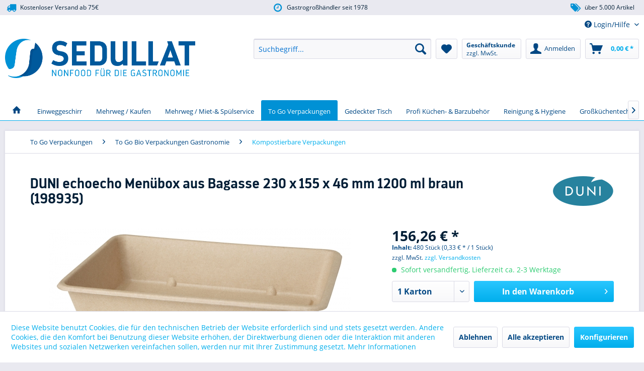

--- FILE ---
content_type: text/html; charset=UTF-8
request_url: https://sedullat.de/duni-menuebox-aus-bagasse-230-x-155-x-46-mm-braun-1200-ml
body_size: 32435
content:
<!DOCTYPE html> <html class="no-js" lang="de" itemscope="itemscope" itemtype="https://schema.org/WebPage"> <head> <meta charset="utf-8"> <meta name="author" content="" /> <meta name="robots" content="index,follow" /> <meta name="revisit-after" content="15 days" /> <meta name="keywords" content="Schalen, Die, Kondenswasserbildung. Material:, (Bagasse), transparente, Deckel, 100 %, post-consumer, recyceltem, PET, (RPET), Antibeschlag-Funktion, Bagasse, kompostierbaren, max, 100°C, mikrowellen, geeignet, komopstierbar, recycletem" /> <meta name="description" content="480 Stück! DUNI echoecho Menübox aus Bagasse 230 x 155 x 46 mm 1200 ml braun (198935) jetzt bei Sedullat im Online-Shop kaufen!" /> <meta property="og:type" content="product" /> <meta property="og:site_name" content="Sedullat-Gastro-Non-Food Online Shop" /> <meta property="og:url" content="https://sedullat.de/duni-menuebox-aus-bagasse-230-x-155-x-46-mm-braun-1200-ml" /> <meta property="og:title" content="DUNI echoecho Menübox aus Bagasse 230 x 155 x 46 mm 1200 ml braun (198935)" /> <meta property="og:description" content=" Die rechteckige Classic-Serie ist genau das – ein Klassiker. Diese äußerst beliebten Schalen eignen sich für alle Arten von warmen und kalten Speisen. Sie sind in verschiedenen praktischen Größen erhältlich, für jeden Bedarf. Das..." /> <meta property="og:image" content="https://sedullat.de/media/image/f8/0f/1f/411712Kt480.jpg" /> <meta name="twitter:card" content="product" /> <meta name="twitter:site" content="Sedullat-Gastro-Non-Food Online Shop" /> <meta name="twitter:title" content="DUNI echoecho Menübox aus Bagasse 230 x 155 x 46 mm 1200 ml braun (198935)" /> <meta name="twitter:description" content=" Die rechteckige Classic-Serie ist genau das – ein Klassiker. Diese äußerst beliebten Schalen eignen sich für alle Arten von warmen und kalten Speisen. Sie sind in verschiedenen praktischen Größen erhältlich, für jeden Bedarf. Das..." /> <meta name="twitter:image" content="https://sedullat.de/media/image/f8/0f/1f/411712Kt480.jpg" /> <meta property="product:brand" content="Duni" /> <meta property="product:price" content="156,26" /> <meta property="product:product_link" content="https://sedullat.de/duni-menuebox-aus-bagasse-230-x-155-x-46-mm-braun-1200-ml" /> <meta itemprop="copyrightHolder" content="Sedullat-Gastro-Non-Food Online Shop" /> <meta itemprop="copyrightYear" content="2014" /> <meta itemprop="isFamilyFriendly" content="True" /> <meta itemprop="image" content="https://sedullat.de/media/image/11/d1/6f/sedullat-logo-2xCropped.png" /> <meta name="viewport" content="width=device-width, initial-scale=1.0"> <meta name="mobile-web-app-capable" content="yes"> <meta name="apple-mobile-web-app-title" content="Sedullat-Gastro-Non-Food Online Shop"> <meta name="apple-mobile-web-app-capable" content="yes"> <meta name="apple-mobile-web-app-status-bar-style" content="default"> <link rel="apple-touch-icon-precomposed" href="https://sedullat.de/media/image/a8/12/68/Sedullat_Icon_2019Fy15q0C6vDhVP.jpg"> <link rel="shortcut icon" href="https://sedullat.de/media/image/8b/ea/69/Sedullat_Icon_20195dc1641507792.jpg"> <meta name="msapplication-navbutton-color" content="#00AEEC" /> <meta name="application-name" content="Sedullat-Gastro-Non-Food Online Shop" /> <meta name="msapplication-starturl" content="https://sedullat.de/" /> <meta name="msapplication-window" content="width=1024;height=768" /> <meta name="msapplication-TileImage" content="https://sedullat.de/media/image/a8/12/68/Sedullat_Icon_2019Fy15q0C6vDhVP.jpg"> <meta name="msapplication-TileColor" content="#00AEEC"> <meta name="theme-color" content="#00AEEC" /> <link rel="canonical" href="https://sedullat.de/duni-menuebox-aus-bagasse-230-x-155-x-46-mm-braun-1200-ml" /> <title itemprop="name">DUNI echoecho Menübox aus Bagasse 230 x 155 x 46 mm 1200 ml braun (198935) </title> <link href="/web/cache/1759744119_5c223b44cd12fb371cf77d023dd003dd.css" media="all" rel="stylesheet" type="text/css" /> <style type="text/css"> .ngs--sales-badges .product--box .product--badges .ngs--badge--discount{ background-color: #FF0000; color: #FFFFFF; font-size: 16px; line-height: 26px; vertical-align: top; } .ngs--sales-badges .product--box .product--badges .ngs--badge--discount{ box-shadow: 1px 1px 3px 0px #777777; } .ngs--sales-badges .product--box .product--badges .ngs--badge--discount .icon--percent2{ color: #FFFFFF; font-size: 16px; vertical-align: top; line-height: 26px; } .ngs--sales-badges .product--box .product--badges .ngs--badge--discount .ngs--sales-badges-save-info{ color: #FFFFFF; background-color: #FF0000; font-size: 12px; line-height: 26px; vertical-align: top; } </style> <script type="text/javascript" src="//fast.fonts.net/jsapi/70d9b9c6-621a-46a3-8ce0-b35e3e09bf66.js"></script> <script>
window.basketData = {
hasData: false,
data:[]
};
</script> <script>
var gaProperty = 'UA-169328281-1';
// Disable tracking if the opt-out cookie exists.
var disableStr = 'ga-disable-' + gaProperty;
if (document.cookie.indexOf(disableStr + '=true') > -1) {
window[disableStr] = true;
}
// Opt-out function
function gaOptout() {
document.cookie = disableStr + '=true; expires=Thu, 31 Dec 2199 23:59:59 UTC; path=/';
window[disableStr] = true;
}
</script> <div data-googleAnalytics="true" data-googleConversionID="" data-googleConversionLabel="" data-googleConversionLanguage="" data-googleTrackingID="UA-169328281-1" data-googleAnonymizeIp="1" data-googleOptOutCookie="1" data-googleTrackingLibrary="ua" data-realAmount="" data-showCookieNote="1" data-cookieNoteMode="1" > </div> </head> <body class="is--ctl-detail is--act-index ngs--sales-badges " > <div data-paypalUnifiedMetaDataContainer="true" data-paypalUnifiedRestoreOrderNumberUrl="https://sedullat.de/widgets/PaypalUnifiedOrderNumber/restoreOrderNumber" class="is--hidden"> </div> <div class="page-wrap"> <noscript class="noscript-main"> <div class="alert is--warning"> <div class="alert--icon"> <i class="icon--element icon--warning"></i> </div> <div class="alert--content"> Um Sedullat-Gastro-Non-Food&#x20;Online&#x20;Shop in vollem Umfang nutzen zu k&ouml;nnen, empfehlen wir Ihnen Javascript in Ihrem Browser zu aktiveren. </div> </div> </noscript> <header class="header-main header--padding"> <style type="text/css"> i.wcb {color: #0091D5;font-size: 19px } .WCB-Item {color: #001E36;background: #E9E9F0;font-size: 12px } .WCB-Item a {color: #001E36; } </style> <div class="CB-container" style="background: #E9E9F0;border-bottom: 2px solid #FFFFFF"> <div class="wcon-bar" style="height: 30px;line-height: 30px;" > <p class="WCB-Item WCB-first wcb-blending1-3 list-group-item wcb-count3" href="#"><i class="wcb wcb-truck wcb-fw nicht animiert" aria-hidden="true"></i>&nbsp; Kostenloser Versand ab 75€</p> <p class="WCB-Item WCB-center wcb-blending2-3 list-group-item wcb-count3" href="#"><i class="wcb wcb-clock-o wcb-fw " aria-hidden="true"></i>&nbsp; Gastrogroßhändler seit 1978</p> <p class="WCB-Item WCB-last wcb-blending3-3 list-group-item wcb-count3" href="#"><i class="wcb wcb-tags wcb-fw nicht animiert" aria-hidden="true"></i>&nbsp; über 5.000 Artikel</p> </div> </div> <div class="top-bar"> <div class="container block-group"> <nav class="top-bar--navigation block" role="menubar">   <div class="navigation--entry entry--service has--drop-down" role="menuitem" aria-haspopup="true" data-drop-down-menu="true"> <i class="icon--service"></i> Login/Hilfe <ul class="service--list is--rounded" role="menu"> <li class="service--entry" role="menuitem"> <a class="service--link" href="https://sedullat.de/registerFC/index/sValidation/H" title="Kunden-Login" > Kunden-Login </a> </li> <li class="service--entry" role="menuitem"> <a class="service--link" href="https://sedullat.de/hilfe/support" title="Hilfe / Support" > Hilfe / Support </a> </li> </ul> </div> </nav> </div> </div> <div class="container header--navigation"> <div class="logo-main block-group" role="banner"> <div class="logo--shop block"> <a class="logo--link" href="https://sedullat.de/" title="Sedullat-Gastro-Non-Food Online Shop - zur Startseite wechseln"> <picture> <source srcset="https://sedullat.de/media/image/11/d1/6f/sedullat-logo-2xCropped.png" media="(min-width: 78.75em)"> <source srcset="https://sedullat.de/media/image/11/d1/6f/sedullat-logo-2xCropped.png" media="(min-width: 64em)"> <source srcset="https://sedullat.de/media/image/11/d1/6f/sedullat-logo-2xCropped.png" media="(min-width: 48em)"> <img srcset="https://sedullat.de/media/image/11/d1/6f/sedullat-logo-2xCropped.png" alt="Sedullat-Gastro-Non-Food Online Shop - zur Startseite wechseln" /> </picture> </a> </div> </div> <nav class="shop--navigation block-group"> <ul class="navigation--list block-group" role="menubar"> <li class="navigation--entry entry--signet"> <a href="/"> <img src="/themes/Frontend/Sedullat/frontend/_public/src/img/logos/signet.png" alt="Sedullat Signet" /> </a> </li> <li class="navigation--entry entry--menu-left" role="menuitem"> <a class="entry--link entry--trigger btn is--icon-left" href="#offcanvas--left" data-offcanvas="true" data-offCanvasSelector=".sidebar-main" aria-label="Menü"> <i class="icon--menu"></i> Menü </a> </li> <li class="navigation--entry entry--search no--margin" role="menuitem" data-search="true" aria-haspopup="true"> <a class="btn entry--link entry--trigger" href="#show-hide--search" title="Suche anzeigen / schließen"> <i class="icon--search"></i> <span class="search--display">Suchen</span> </a> <form action="/search" method="get" class="main-search--form"> <input type="search" name="sSearch" aria-label="Suchbegriff..." class="main-search--field" autocomplete="off" autocapitalize="off" placeholder="Suchbegriff..." maxlength="30" /> <button type="submit" class="main-search--button" aria-label="Suchen"> <i class="icon--search"></i> <span class="main-search--text">Suchen</span> </button> <div class="form--ajax-loader">&nbsp;</div> </form> <div class="main-search--results"></div> </li>  <li class="navigation--entry entry--notepad" role="menuitem"> <a href="https://sedullat.de/note" title="Merkzettel" aria-label="Merkzettel" class="btn"> <i class="icon--heart"></i> </a> </li> <li class="navigation--entry entry--maxia-tax-switch" role="menuitem" aria-haspopup="true" data-drop-down-menu="true" > <div class="btn entry--link maxia-tax-switch--button" > <span class="maxia-tax-switch--label"> Geschäftskunde </span> <span class="maxia-tax-switch--value"> zzgl. MwSt. </span> </div> <ul class="maxia-tax-switch--dropdown is--rounded" role="menu"> <li class="maxia-tax-switch--entry" role="menuitem"> <a class="maxia-tax-switch--link compare--link blocked--link" href="https://sedullat.de/MaxiaTaxSwitch?isNet=1" rel="nofollow"> Geschäftskunde <span class="maxia-tax-switch--link-desc compare--link blocked--link"> Preise werden zzgl. MwSt. angezeigt </span> </a> </li> <li class="maxia-tax-switch--entry" role="menuitem"> <a class="maxia-tax-switch--link compare--link blocked--link" href="https://sedullat.de/MaxiaTaxSwitch?isNet=0" rel="nofollow"> Privatkunde <span class="maxia-tax-switch--link-desc compare--link blocked--link"> Preise werden inkl. MwSt. angezeigt </span> </a> </li> </ul> </li> <li class="navigation--entry entry--account" role="menuitem" data-offcanvas="true" data-offCanvasSelector=".account--dropdown-navigation"> <a href="https://sedullat.de/account" title="Mein Konto" aria-label="Mein Konto" class="btn is--icon-left entry--link account--link"> <i class="icon--account"></i> <span class="account--display"> Anmelden </span> </a> </li> <li class="navigation--entry entry--cart" role="menuitem"> <a class="btn is--icon-left cart--link" href="https://sedullat.de/checkout/cart" title="Warenkorb" aria-label="Warenkorb"> <span class="cart--display"> Warenkorb </span> <span class="badge is--primary is--minimal cart--quantity is--hidden">0</span> <i class="icon--basket"></i> <span class="cart--amount"> 0,00&nbsp;&euro; * </span> </a> <div class="ajax-loader">&nbsp;</div> </li>  </ul> </nav> <div class="container--ajax-cart" data-collapse-cart="true"></div> </div> </header> <nav class="navigation-main header--padding"> <div class="container" data-menu-scroller="true" data-listSelector=".navigation--list.container" data-viewPortSelector=".navigation--list-wrapper"> <div class="navigation--list-wrapper"> <ul class="navigation--list container" role="menubar" itemscope="itemscope" itemtype="https://schema.org/SiteNavigationElement"> <li class="navigation--entry is--home" role="menuitem"> <a class="navigation--link is--first" href="https://sedullat.de/" title="Startseite" itemprop="url"> <i class="icon--house"></i> </a> </li> <li class="navigation--entry" role="menuitem"><a class="navigation--link" href="https://sedullat.de/einweggeschirr" title="Einweggeschirr" aria-label="Einweggeschirr" itemprop="url"><span itemprop="name">Einweggeschirr</span></a></li><li class="navigation--entry" role="menuitem"><a class="navigation--link" href="https://sedullat.de/dishcircle-takeaway-behaelter" title="Mehrweg / Kaufen" aria-label="Mehrweg / Kaufen" itemprop="url"><span itemprop="name">Mehrweg / Kaufen</span></a></li><li class="navigation--entry" role="menuitem"><a class="navigation--link" href="https://sedullat.de/mehrweg/miet-spuelservice" title="Mehrweg / Miet-& Spülservice " aria-label="Mehrweg / Miet-& Spülservice " itemprop="url"><span itemprop="name">Mehrweg / Miet-& Spülservice </span></a></li><li class="navigation--entry is--active" role="menuitem"><a class="navigation--link is--active" href="https://sedullat.de/gastro-to-go" title="To Go Verpackungen" aria-label="To Go Verpackungen" itemprop="url"><span itemprop="name">To Go Verpackungen</span></a></li><li class="navigation--entry" role="menuitem"><a class="navigation--link" href="https://sedullat.de/gedeckter-tisch" title="Gedeckter Tisch" aria-label="Gedeckter Tisch" itemprop="url"><span itemprop="name">Gedeckter Tisch</span></a></li><li class="navigation--entry" role="menuitem"><a class="navigation--link" href="https://sedullat.de/profi-kuechen-barzubehoer" title="Profi Küchen- & Barzubehör" aria-label="Profi Küchen- & Barzubehör" itemprop="url"><span itemprop="name">Profi Küchen- & Barzubehör</span></a></li><li class="navigation--entry" role="menuitem"><a class="navigation--link" href="https://sedullat.de/reinigungs-und-hygieneartikel" title="Reinigung & Hygiene" aria-label="Reinigung & Hygiene" itemprop="url"><span itemprop="name">Reinigung & Hygiene</span></a></li><li class="navigation--entry" role="menuitem"><a class="navigation--link" href="https://sedullat.de/grosskuechentechnik" title="Großküchentechnik" aria-label="Großküchentechnik" itemprop="url"><span itemprop="name">Großküchentechnik</span></a></li><li class="navigation--entry" role="menuitem"><a class="navigation--link" href="https://sedullat.de/sale" title="SALE" aria-label="SALE" itemprop="url"><span itemprop="name">SALE</span></a></li> </ul> </div> <div class="advanced-menu" data-advanced-menu="true" data-hoverDelay="250"> <div class="menu--container"> <div class="button-container"> <a href="https://sedullat.de/einweggeschirr" class="button--category" aria-label="Zur Kategorie Einweggeschirr" title="Zur Kategorie Einweggeschirr"> <i class="icon--arrow-right"></i> Zur Kategorie Einweggeschirr </a> <span class="button--close"> <i class="icon--cross"></i> </span> </div> <div class="content--wrapper has--content has--teaser"> <ul class="menu--list menu--level-0 columns--3" style="width: 75%;"> <li class="menu--list-item item--level-0" style="width: 100%"> <a href="https://sedullat.de/einweggeschirr/bio" class="menu--list-item-link" aria-label="Einweggeschirr Bio" title="Einweggeschirr Bio">Einweggeschirr Bio</a> <ul class="menu--list menu--level-1 columns--3"> <li class="menu--list-item item--level-1"> <a href="https://sedullat.de/gastro-to-go/bio-trinkbecher" class="menu--list-item-link" aria-label="Bio Trinkbecher" title="Bio Trinkbecher">Bio Trinkbecher</a> </li> <li class="menu--list-item item--level-1"> <a href="https://sedullat.de/to-go-bio-einweggeschirr" class="menu--list-item-link" aria-label="To Go Bio Einweggeschirr" title="To Go Bio Einweggeschirr">To Go Bio Einweggeschirr</a> </li> <li class="menu--list-item item--level-1"> <a href="https://sedullat.de/bio-becher-pla" class="menu--list-item-link" aria-label="Bio Becher aus PLA" title="Bio Becher aus PLA">Bio Becher aus PLA</a> </li> <li class="menu--list-item item--level-1"> <a href="https://sedullat.de/bio-besteck-aus-cpla" class="menu--list-item-link" aria-label="Bio Besteck aus CPLA" title="Bio Besteck aus CPLA">Bio Besteck aus CPLA</a> </li> <li class="menu--list-item item--level-1"> <a href="https://sedullat.de/bio-einwegbesteck" class="menu--list-item-link" aria-label="Bio Besteck Einweg" title="Bio Besteck Einweg">Bio Besteck Einweg</a> </li> <li class="menu--list-item item--level-1"> <a href="https://sedullat.de/palmblattgeschirr" class="menu--list-item-link" aria-label="Palmblattgeschirr" title="Palmblattgeschirr">Palmblattgeschirr</a> </li> </ul> </li> <li class="menu--list-item item--level-0" style="width: 100%"> <a href="https://sedullat.de/einweggeschirr-pappe" class="menu--list-item-link" aria-label="Einweggeschirr aus Pappe" title="Einweggeschirr aus Pappe">Einweggeschirr aus Pappe</a> <ul class="menu--list menu--level-1 columns--3"> <li class="menu--list-item item--level-1"> <a href="https://sedullat.de/einweggeschirr-pappe/pappteller" class="menu--list-item-link" aria-label="Pappteller" title="Pappteller">Pappteller</a> </li> <li class="menu--list-item item--level-1"> <a href="https://sedullat.de/einweggeschirr-pappe/pappteller-eckig" class="menu--list-item-link" aria-label="Teller Pappe eckig" title="Teller Pappe eckig">Teller Pappe eckig</a> </li> <li class="menu--list-item item--level-1"> <a href="https://sedullat.de/einweggeschirr-pappe/pappteller-rund" class="menu--list-item-link" aria-label="Teller Pappe rund" title="Teller Pappe rund">Teller Pappe rund</a> </li> <li class="menu--list-item item--level-1"> <a href="https://sedullat.de/einweggeschirr-pappe/ovale-pappschale" class="menu--list-item-link" aria-label="Schalen Pappe oval" title="Schalen Pappe oval">Schalen Pappe oval</a> </li> <li class="menu--list-item item--level-1"> <a href="https://sedullat.de/eisbecher-pappe" class="menu--list-item-link" aria-label="Eisbecher aus Pappe" title="Eisbecher aus Pappe">Eisbecher aus Pappe</a> </li> <li class="menu--list-item item--level-1"> <a href="https://sedullat.de/einweggeschirr-pappe/papiertragetaschen" class="menu--list-item-link" aria-label="Papiertragetaschen" title="Papiertragetaschen">Papiertragetaschen</a> </li> </ul> </li> <li class="menu--list-item item--level-0" style="width: 100%"> <a href="https://sedullat.de/einwegbecher" class="menu--list-item-link" aria-label="Einwegbecher" title="Einwegbecher">Einwegbecher</a> <ul class="menu--list menu--level-1 columns--3"> <li class="menu--list-item item--level-1"> <a href="https://sedullat.de/plastikbecher-wei" class="menu--list-item-link" aria-label="Plastikbecher weiß" title="Plastikbecher weiß">Plastikbecher weiß</a> </li> <li class="menu--list-item item--level-1"> <a href="https://sedullat.de/plastikbecher-klar" class="menu--list-item-link" aria-label="Plastikbecher klar" title="Plastikbecher klar">Plastikbecher klar</a> </li> <li class="menu--list-item item--level-1"> <a href="https://sedullat.de/smoothiebecher" class="menu--list-item-link" aria-label="Smoothiebecher" title="Smoothiebecher">Smoothiebecher</a> </li> <li class="menu--list-item item--level-1"> <a href="https://sedullat.de/plastikbecher-glasklar" class="menu--list-item-link" aria-label="Plastikbecher glasklar" title="Plastikbecher glasklar">Plastikbecher glasklar</a> </li> <li class="menu--list-item item--level-1"> <a href="https://sedullat.de/plastik-automatenbecher" class="menu--list-item-link" aria-label="Plastik Automatenbecher" title="Plastik Automatenbecher">Plastik Automatenbecher</a> </li> <li class="menu--list-item item--level-1"> <a href="https://sedullat.de/pappbecher" class="menu--list-item-link" aria-label="Pappbecher" title="Pappbecher">Pappbecher</a> </li> <li class="menu--list-item item--level-1"> <a href="https://sedullat.de/spitzbecher" class="menu--list-item-link" aria-label="Spitzbecher" title="Spitzbecher">Spitzbecher</a> </li> </ul> </li> <li class="menu--list-item item--level-0" style="width: 100%"> <a href="https://sedullat.de/coffee-to-go" class="menu--list-item-link" aria-label="Coffee to go Becher" title="Coffee to go Becher">Coffee to go Becher</a> <ul class="menu--list menu--level-1 columns--3"> <li class="menu--list-item item--level-1"> <a href="https://sedullat.de/coffee-to-go/deckel" class="menu--list-item-link" aria-label="Deckel " title="Deckel ">Deckel </a> </li> <li class="menu--list-item item--level-1"> <a href="https://sedullat.de/coffee-to-go/ruehrstaebchen" class="menu--list-item-link" aria-label="Rührstäbchen" title="Rührstäbchen">Rührstäbchen</a> </li> <li class="menu--list-item item--level-1"> <a href="https://sedullat.de/coffee-to-go/getraenkehalter" class="menu--list-item-link" aria-label="Getränkehalter" title="Getränkehalter">Getränkehalter</a> </li> <li class="menu--list-item item--level-1"> <a href="https://sedullat.de/coffee-to-go/verbruehschutz" class="menu--list-item-link" aria-label="Verbrühschutz" title="Verbrühschutz">Verbrühschutz</a> </li> <li class="menu--list-item item--level-1"> <a href="https://sedullat.de/coffee-to-go/filterpapier" class="menu--list-item-link" aria-label="Filterpapier" title="Filterpapier">Filterpapier</a> </li> </ul> </li> <li class="menu--list-item item--level-0" style="width: 100%"> <a href="https://sedullat.de/folien" class="menu--list-item-link" aria-label="Folien" title="Folien">Folien</a> <ul class="menu--list menu--level-1 columns--3"> <li class="menu--list-item item--level-1"> <a href="https://sedullat.de/frischhaltefolie" class="menu--list-item-link" aria-label="Frischhaltefolie" title="Frischhaltefolie">Frischhaltefolie</a> </li> <li class="menu--list-item item--level-1"> <a href="https://sedullat.de/alufolie" class="menu--list-item-link" aria-label="Alufolie" title="Alufolie">Alufolie</a> </li> <li class="menu--list-item item--level-1"> <a href="https://sedullat.de/palettenstretchfolie" class="menu--list-item-link" aria-label="Palettenstretchfolie" title="Palettenstretchfolie">Palettenstretchfolie</a> </li> </ul> </li> <li class="menu--list-item item--level-0" style="width: 100%"> <a href="https://sedullat.de/feinkostbecher" class="menu--list-item-link" aria-label="Feinkostbecher" title="Feinkostbecher">Feinkostbecher</a> <ul class="menu--list menu--level-1 columns--3"> <li class="menu--list-item item--level-1"> <a href="https://sedullat.de/feinkostbecher-rund" class="menu--list-item-link" aria-label="Feinkostbecher rund" title="Feinkostbecher rund">Feinkostbecher rund</a> </li> <li class="menu--list-item item--level-1"> <a href="https://sedullat.de/feinkostbecher-eckig" class="menu--list-item-link" aria-label="Feinkostbecher eckig" title="Feinkostbecher eckig">Feinkostbecher eckig</a> </li> <li class="menu--list-item item--level-1"> <a href="https://sedullat.de/feinkostbecher-kombipacks" class="menu--list-item-link" aria-label="Feinkostbecher-Kombipacks" title="Feinkostbecher-Kombipacks">Feinkostbecher-Kombipacks</a> </li> </ul> </li> <li class="menu--list-item item--level-0" style="width: 100%"> <a href="https://sedullat.de/einwegbesteck" class="menu--list-item-link" aria-label="Einwegbesteck" title="Einwegbesteck">Einwegbesteck</a> </li> <li class="menu--list-item item--level-0" style="width: 100%"> <a href="https://sedullat.de/pommesschalen" class="menu--list-item-link" aria-label="Pommesschalen" title="Pommesschalen">Pommesschalen</a> </li> </ul> <div class="menu--delimiter" style="right: 25%;"></div> <div class="menu--teaser" style="width: 25%;"> <a href="https://sedullat.de/einweggeschirr" aria-label="Zur Kategorie Einweggeschirr" title="Zur Kategorie Einweggeschirr" class="teaser--image" style="background-image: url(https://sedullat.de/media/image/9c/a7/a7/Pratipack-72-dpi-5.jpg);"></a> <div class="teaser--headline">Einweggeschirr für die Gastronomie</div> <div class="teaser--text"> Wir bieten Ihnen modernes und zeitgemässes Einweggeschirr und Verpackungen für den Gastro "To-go" Bereich. Selbstverständlich versorgen wir sie auch gerne mit Verpackungen, die aus moderen PlasikFREIEN Materilalien, wie Bagasse oder... <a class="teaser--text-link" href="https://sedullat.de/einweggeschirr" aria-label="mehr erfahren" title="mehr erfahren"> mehr erfahren </a> </div> </div> </div> </div> <div class="menu--container"> <div class="button-container"> <a href="https://sedullat.de/dishcircle-takeaway-behaelter" class="button--category" aria-label="Zur Kategorie Mehrweg / Kaufen" title="Zur Kategorie Mehrweg / Kaufen"> <i class="icon--arrow-right"></i> Zur Kategorie Mehrweg / Kaufen </a> <span class="button--close"> <i class="icon--cross"></i> </span> </div> <div class="content--wrapper has--content has--teaser"> <ul class="menu--list menu--level-0 columns--3" style="width: 75%;"> <li class="menu--list-item item--level-0" style="width: 100%"> <a href="https://sedullat.de/dishcircle-mehrweg-food-verpackungen" class="menu--list-item-link" aria-label="DishCircle Mehrweg Food-Verpackungen" title="DishCircle Mehrweg Food-Verpackungen">DishCircle Mehrweg Food-Verpackungen</a> <ul class="menu--list menu--level-1 columns--3"> <li class="menu--list-item item--level-1"> <a href="https://sedullat.de/menueteller" class="menu--list-item-link" aria-label="Menüteller" title="Menüteller">Menüteller</a> </li> <li class="menu--list-item item--level-1"> <a href="https://sedullat.de/menueschale" class="menu--list-item-link" aria-label="Menüschale" title="Menüschale">Menüschale</a> </li> <li class="menu--list-item item--level-1"> <a href="https://sedullat.de/runde-bowl" class="menu--list-item-link" aria-label="Runde Bowl" title="Runde Bowl">Runde Bowl</a> </li> <li class="menu--list-item item--level-1"> <a href="https://sedullat.de/pizzabox" class="menu--list-item-link" aria-label="Pizzabox" title="Pizzabox">Pizzabox</a> </li> <li class="menu--list-item item--level-1"> <a href="https://sedullat.de/menuebox" class="menu--list-item-link" aria-label="Menübox" title="Menübox">Menübox</a> </li> <li class="menu--list-item item--level-1"> <a href="https://sedullat.de/burgerbox" class="menu--list-item-link" aria-label="Burgerbox" title="Burgerbox">Burgerbox</a> </li> <li class="menu--list-item item--level-1"> <a href="https://sedullat.de/frittentray" class="menu--list-item-link" aria-label="Frittentray" title="Frittentray">Frittentray</a> </li> <li class="menu--list-item item--level-1"> <a href="https://sedullat.de/suppenbecher" class="menu--list-item-link" aria-label="Suppenbecher" title="Suppenbecher">Suppenbecher</a> </li> <li class="menu--list-item item--level-1"> <a href="https://sedullat.de/coffee-to-go-becher" class="menu--list-item-link" aria-label="Coffee to Go Becher" title="Coffee to Go Becher">Coffee to Go Becher</a> </li> <li class="menu--list-item item--level-1"> <a href="https://sedullat.de/mehrweg-deckel" class="menu--list-item-link" aria-label="Mehrweg Deckel" title="Mehrweg Deckel">Mehrweg Deckel</a> </li> <li class="menu--list-item item--level-1"> <a href="https://sedullat.de/mehrweg-trinkhalme" class="menu--list-item-link" aria-label="Mehrweg-Trinkhalme" title="Mehrweg-Trinkhalme">Mehrweg-Trinkhalme</a> </li> <li class="menu--list-item item--level-1"> <a href="https://sedullat.de/dishcircle-zubehoer" class="menu--list-item-link" aria-label="Zubehör" title="Zubehör">Zubehör</a> </li> </ul> </li> <li class="menu--list-item item--level-0" style="width: 100%"> <a href="https://sedullat.de/dishcircle-musterset" class="menu--list-item-link" aria-label="DishCircle - Musterset" title="DishCircle - Musterset">DishCircle - Musterset</a> </li> <li class="menu--list-item item--level-0" style="width: 100%"> <a href="https://sedullat.de/dish-mehrwegbecher" class="menu--list-item-link" aria-label="Mehrwegbecher" title="Mehrwegbecher">Mehrwegbecher</a> <ul class="menu--list menu--level-1 columns--3"> <li class="menu--list-item item--level-1"> <a href="https://sedullat.de/dish-becher" class="menu--list-item-link" aria-label="Becher" title="Becher">Becher</a> </li> <li class="menu--list-item item--level-1"> <a href="https://sedullat.de/kunststoff-glaeser" class="menu--list-item-link" aria-label="Gläser" title="Gläser">Gläser</a> </li> </ul> </li> <li class="menu--list-item item--level-0" style="width: 100%"> <a href="https://sedullat.de/mehrwegbesteck" class="menu--list-item-link" aria-label="Mehrwegbesteck" title="Mehrwegbesteck">Mehrwegbesteck</a> <ul class="menu--list menu--level-1 columns--3"> <li class="menu--list-item item--level-1"> <a href="https://sedullat.de/gabel" class="menu--list-item-link" aria-label="Gabel" title="Gabel">Gabel</a> </li> <li class="menu--list-item item--level-1"> <a href="https://sedullat.de/essloeffel" class="menu--list-item-link" aria-label="Esslöffel" title="Esslöffel">Esslöffel</a> </li> <li class="menu--list-item item--level-1"> <a href="https://sedullat.de/messer" class="menu--list-item-link" aria-label="Messer" title="Messer">Messer</a> </li> </ul> </li> </ul> <div class="menu--delimiter" style="right: 25%;"></div> <div class="menu--teaser" style="width: 25%;"> <a href="https://sedullat.de/dishcircle-takeaway-behaelter" aria-label="Zur Kategorie Mehrweg / Kaufen" title="Zur Kategorie Mehrweg / Kaufen" class="teaser--image" style="background-image: url(https://sedullat.de/media/image/60/f0/2b/Broschre-mobiles-Splen_page4_image.png);"></a> <div class="teaser--headline">DishCircle by Sedullat- Die umweltfreundlichen Mehrwegbehälter</div> <div class="teaser--text"> Unsere Idee des Mehrwegs für die Gastronomie Mit dem&nbsp; Mehrwegsystem DishCircle leisten wir unseren Beitrag zur Vermeidung von Verpackungsmüll. Hier bieten wir euch eine gute Auswahl an Mehrwegbehältern, die Ihr frei kaufen könnt.... <a class="teaser--text-link" href="https://sedullat.de/dishcircle-takeaway-behaelter" aria-label="mehr erfahren" title="mehr erfahren"> mehr erfahren </a> </div> </div> </div> </div> <div class="menu--container"> <div class="button-container"> <a href="https://sedullat.de/mehrweg/miet-spuelservice" class="button--category" aria-label="Zur Kategorie Mehrweg / Miet-&amp; Spülservice " title="Zur Kategorie Mehrweg / Miet-&amp; Spülservice "> <i class="icon--arrow-right"></i> Zur Kategorie Mehrweg / Miet-& Spülservice </a> <span class="button--close"> <i class="icon--cross"></i> </span> </div> <div class="content--wrapper has--content has--teaser"> <ul class="menu--list menu--level-0 columns--3" style="width: 75%;"> <li class="menu--list-item item--level-0" style="width: 100%"> <a href="https://sedullat.de/speisegastronomie" class="menu--list-item-link" aria-label="Speisegastronomie" title="Speisegastronomie">Speisegastronomie</a> <ul class="menu--list menu--level-1 columns--3"> <li class="menu--list-item item--level-1"> <a href="https://sedullat.de/mieten-bowl" class="menu--list-item-link" aria-label="Mieten Bowl" title="Mieten Bowl">Mieten Bowl</a> </li> <li class="menu--list-item item--level-1"> <a href="https://sedullat.de/mieten-groe-teller" class="menu--list-item-link" aria-label="Mieten Große Teller" title="Mieten Große Teller">Mieten Große Teller</a> </li> <li class="menu--list-item item--level-1"> <a href="https://sedullat.de/mieten-suppenbecher" class="menu--list-item-link" aria-label="Mieten Suppenbecher" title="Mieten Suppenbecher">Mieten Suppenbecher</a> </li> <li class="menu--list-item item--level-1"> <a href="https://sedullat.de/mieten-menueschale" class="menu--list-item-link" aria-label="Mieten Menüschale" title="Mieten Menüschale">Mieten Menüschale</a> </li> <li class="menu--list-item item--level-1"> <a href="https://sedullat.de/mieten-kleine-teller-/-kuchenteller" class="menu--list-item-link" aria-label="Mieten Kleine Teller / Kuchenteller" title="Mieten Kleine Teller / Kuchenteller">Mieten Kleine Teller / Kuchenteller</a> </li> <li class="menu--list-item item--level-1"> <a href="https://sedullat.de/mieten-hamburgerbox" class="menu--list-item-link" aria-label="Mieten Hamburgerbox" title="Mieten Hamburgerbox">Mieten Hamburgerbox</a> </li> <li class="menu--list-item item--level-1"> <a href="https://sedullat.de/mieten-frittentray-klein" class="menu--list-item-link" aria-label="Mieten Frittentray (klein)" title="Mieten Frittentray (klein)">Mieten Frittentray (klein)</a> </li> <li class="menu--list-item item--level-1"> <a href="https://sedullat.de/mieten-frittentray-gross" class="menu--list-item-link" aria-label="Mieten Frittentray (groß)" title="Mieten Frittentray (groß)">Mieten Frittentray (groß)</a> </li> </ul> </li> <li class="menu--list-item item--level-0" style="width: 100%"> <a href="https://sedullat.de/getraenke-gastronomie" class="menu--list-item-link" aria-label="Getränke &amp; Gastronomie" title="Getränke &amp; Gastronomie">Getränke & Gastronomie</a> <ul class="menu--list menu--level-1 columns--3"> <li class="menu--list-item item--level-1"> <a href="https://sedullat.de/becher-" class="menu--list-item-link" aria-label="Mieten Becher" title="Mieten Becher">Mieten Becher</a> </li> <li class="menu--list-item item--level-1"> <a href="https://sedullat.de/weinglaeser" class="menu--list-item-link" aria-label="Mieten Weingläser" title="Mieten Weingläser">Mieten Weingläser</a> </li> <li class="menu--list-item item--level-1"> <a href="https://sedullat.de/sektglaeser" class="menu--list-item-link" aria-label="Mieten Sektgläser" title="Mieten Sektgläser">Mieten Sektgläser</a> </li> </ul> </li> <li class="menu--list-item item--level-0" style="width: 100%"> <a href="https://sedullat.de/dishcircle-party-box" class="menu--list-item-link" aria-label="DishCircle Mehrweg Party Box" title="DishCircle Mehrweg Party Box">DishCircle Mehrweg Party Box</a> </li> <li class="menu--list-item item--level-0" style="width: 100%"> <a href="https://sedullat.de/dishcircle-die-mobile-spuelstation-" class="menu--list-item-link" aria-label="DishCircle-Die Mobile Spülstation" title="DishCircle-Die Mobile Spülstation">DishCircle-Die Mobile Spülstation</a> </li> </ul> <div class="menu--delimiter" style="right: 25%;"></div> <div class="menu--teaser" style="width: 25%;"> <a href="https://sedullat.de/mehrweg/miet-spuelservice" aria-label="Zur Kategorie Mehrweg / Miet-&amp; Spülservice " title="Zur Kategorie Mehrweg / Miet-&amp; Spülservice " class="teaser--image" style="background-image: url(https://sedullat.de/media/image/47/1f/f2/230724-DIS-020_S1-2.jpg);"></a> <div class="teaser--headline">DishCircle - Mieten Sie für Ihren Event, Ihre Party</div> <div class="teaser--text"> Mieten Sie für Ihren Event, Ihre Party aber auch Ihr Volksfest unsere Behälter und Becher. Egal wie groß oder klein Sie feiern, wir finden für Ihre Veranstaltung eine Lösung keinen Müll zu produzieren. Wir freuen uns auf Ihre Anfrage! &nbsp; <a class="teaser--text-link" href="https://sedullat.de/mehrweg/miet-spuelservice" aria-label="mehr erfahren" title="mehr erfahren"> mehr erfahren </a> </div> </div> </div> </div> <div class="menu--container"> <div class="button-container"> <a href="https://sedullat.de/gastro-to-go" class="button--category" aria-label="Zur Kategorie To Go Verpackungen" title="Zur Kategorie To Go Verpackungen"> <i class="icon--arrow-right"></i> Zur Kategorie To Go Verpackungen </a> <span class="button--close"> <i class="icon--cross"></i> </span> </div> <div class="content--wrapper has--content has--teaser"> <ul class="menu--list menu--level-0 columns--3" style="width: 75%;"> <li class="menu--list-item item--level-0" style="width: 100%"> <a href="https://sedullat.de/bio-verpackungen-to-go" class="menu--list-item-link" aria-label="To Go Bio Verpackungen Gastronomie" title="To Go Bio Verpackungen Gastronomie">To Go Bio Verpackungen Gastronomie</a> <ul class="menu--list menu--level-1 columns--3"> <li class="menu--list-item item--level-1"> <a href="https://sedullat.de/bio-menueboxen" class="menu--list-item-link" aria-label="Bio Menüboxen" title="Bio Menüboxen">Bio Menüboxen</a> </li> <li class="menu--list-item item--level-1"> <a href="https://sedullat.de/gastro-to-go/bio/kraftpapier-verpackungen" class="menu--list-item-link" aria-label="Bio Kraftpapier Verpackungen" title="Bio Kraftpapier Verpackungen">Bio Kraftpapier Verpackungen</a> </li> <li class="menu--list-item item--level-1"> <a href="https://sedullat.de/gastro-to-go/bio/fastfood-verpackungen" class="menu--list-item-link" aria-label="Bio Fastfood Verpackungen" title="Bio Fastfood Verpackungen">Bio Fastfood Verpackungen</a> </li> <li class="menu--list-item item--level-1"> <a href="https://sedullat.de/gastro-to-go/bio/verpackungen" class="menu--list-item-link" aria-label="Bio To Go Verpackungen" title="Bio To Go Verpackungen">Bio To Go Verpackungen</a> </li> <li class="menu--list-item item--level-1"> <a href="https://sedullat.de/gastro-to-go/bio/verpackungsbecher" class="menu--list-item-link" aria-label="Bio Verpackungsbecher" title="Bio Verpackungsbecher">Bio Verpackungsbecher</a> </li> <li class="menu--list-item item--level-1"> <a href="https://sedullat.de/gastro-to-go/bio/salatschalen" class="menu--list-item-link" aria-label="Bio Salatschalen" title="Bio Salatschalen">Bio Salatschalen</a> </li> <li class="menu--list-item item--level-1"> <a href="https://sedullat.de/gastro-to-go/bio/suppenbecher" class="menu--list-item-link" aria-label="Bio Suppenbecher" title="Bio Suppenbecher">Bio Suppenbecher</a> </li> <li class="menu--list-item item--level-1"> <a href="https://sedullat.de/gastro-to-go/bio/siegelsystem" class="menu--list-item-link" aria-label="Bio-Siegelsystem" title="Bio-Siegelsystem">Bio-Siegelsystem</a> </li> <li class="menu--list-item item--level-1"> <a href="https://sedullat.de/gastro-to-go/bio/siegelschale" class="menu--list-item-link" aria-label="Bio Siegelschale" title="Bio Siegelschale">Bio Siegelschale</a> </li> <li class="menu--list-item item--level-1"> <a href="https://sedullat.de/gastro-to-go/bio/kompostierbare-verpackungen" class="menu--list-item-link" aria-label="Kompostierbare Verpackungen" title="Kompostierbare Verpackungen">Kompostierbare Verpackungen</a> </li> <li class="menu--list-item item--level-1"> <a href="https://sedullat.de/gastro-to-go/papiertragetaschen" class="menu--list-item-link" aria-label="Papiertragetaschen" title="Papiertragetaschen">Papiertragetaschen</a> </li> <li class="menu--list-item item--level-1"> <a href="https://sedullat.de/snack-salatbox" class="menu--list-item-link" aria-label="Snack &amp; Salatbox" title="Snack &amp; Salatbox">Snack & Salatbox</a> </li> <li class="menu--list-item item--level-1"> <a href="https://sedullat.de/buttertoepfchen" class="menu--list-item-link" aria-label="Buttertöpfchen" title="Buttertöpfchen">Buttertöpfchen</a> </li> </ul> </li> <li class="menu--list-item item--level-0" style="width: 100%"> <a href="https://sedullat.de/gastro-to-go/kraftpapier-verpackung" class="menu--list-item-link" aria-label="Kraftpapier Verpackungen" title="Kraftpapier Verpackungen">Kraftpapier Verpackungen</a> </li> <li class="menu--list-item item--level-0" style="width: 100%"> <a href="https://sedullat.de/gastro-to-go/aluminium-verpackungen" class="menu--list-item-link" aria-label="Verpackungen aus Alu" title="Verpackungen aus Alu">Verpackungen aus Alu</a> <ul class="menu--list menu--level-1 columns--3"> <li class="menu--list-item item--level-1"> <a href="https://sedullat.de/gastro-to-go/aluminium-verpackungen/rund" class="menu--list-item-link" aria-label="Aluschalen Rundformen" title="Aluschalen Rundformen">Aluschalen Rundformen</a> </li> <li class="menu--list-item item--level-1"> <a href="https://sedullat.de/gastro-to-go/aluminium-verpackungen/eckig" class="menu--list-item-link" aria-label="Aluschalen eckige Formen" title="Aluschalen eckige Formen">Aluschalen eckige Formen</a> </li> <li class="menu--list-item item--level-1"> <a href="https://sedullat.de/gastro-to-go/aluminium-verpackungen/menueschalen" class="menu--list-item-link" aria-label="Alu Menüschalen" title="Alu Menüschalen">Alu Menüschalen</a> </li> <li class="menu--list-item item--level-1"> <a href="https://sedullat.de/gastro-to-go/aluminium-verpackungen/servierplatten" class="menu--list-item-link" aria-label="Aluservierplatten" title="Aluservierplatten">Aluservierplatten</a> </li> </ul> </li> <li class="menu--list-item item--level-0" style="width: 100%"> <a href="https://sedullat.de/papier-und-pappverpackungen" class="menu--list-item-link" aria-label="Papier &amp; Pappenverpackungen" title="Papier &amp; Pappenverpackungen">Papier & Pappenverpackungen</a> <ul class="menu--list menu--level-1 columns--3"> <li class="menu--list-item item--level-1"> <a href="https://sedullat.de/papier-und-pappverpackungen/tortenunterlagen" class="menu--list-item-link" aria-label="Tortenunterlagen" title="Tortenunterlagen">Tortenunterlagen</a> </li> <li class="menu--list-item item--level-1"> <a href="https://sedullat.de/papier-und-pappverpackungen/baeckerfaltenbeutel" class="menu--list-item-link" aria-label="Bäckerfaltenbeutel" title="Bäckerfaltenbeutel">Bäckerfaltenbeutel</a> </li> <li class="menu--list-item item--level-1"> <a href="https://sedullat.de/papier-und-pappverpackungen/backtrennpapier" class="menu--list-item-link" aria-label="Backtrennpapier" title="Backtrennpapier">Backtrennpapier</a> </li> <li class="menu--list-item item--level-1"> <a href="https://sedullat.de/papier-und-pappverpackungen/metzgerfaltenbeutel" class="menu--list-item-link" aria-label="Metzgerfaltenbeutel" title="Metzgerfaltenbeutel">Metzgerfaltenbeutel</a> </li> <li class="menu--list-item item--level-1"> <a href="https://sedullat.de/papier-und-pappverpackungen/haehnchenbeutel" class="menu--list-item-link" aria-label="Hähnchenbeutel" title="Hähnchenbeutel">Hähnchenbeutel</a> </li> <li class="menu--list-item item--level-1"> <a href="https://sedullat.de/hot-dog-beutel" class="menu--list-item-link" aria-label="Hot-Dog-Beutel" title="Hot-Dog-Beutel">Hot-Dog-Beutel</a> </li> <li class="menu--list-item item--level-1"> <a href="https://sedullat.de/imbissbeutel" class="menu--list-item-link" aria-label="Imbissbeutel" title="Imbissbeutel">Imbissbeutel</a> </li> <li class="menu--list-item item--level-1"> <a href="https://sedullat.de/papier-und-pappverpackungen/einschlapapier-pergament" class="menu--list-item-link" aria-label="Einschlapapier/ Pergament" title="Einschlapapier/ Pergament">Einschlapapier/ Pergament</a> </li> </ul> </li> <li class="menu--list-item item--level-0" style="width: 100%"> <a href="https://sedullat.de/gastro-to-go/menueboxen-zuklappbar" class="menu--list-item-link" aria-label="Menüboxen - zuklappbar" title="Menüboxen - zuklappbar">Menüboxen - zuklappbar</a> <ul class="menu--list menu--level-1 columns--3"> <li class="menu--list-item item--level-1"> <a href="https://sedullat.de/gastro-to-go/menueboxen-zuklappbar/geteilt" class="menu--list-item-link" aria-label="Geteilte Menüboxen" title="Geteilte Menüboxen">Geteilte Menüboxen</a> </li> <li class="menu--list-item item--level-1"> <a href="https://sedullat.de/gastro-to-go/menueboxen-zuklappbar/ungeteilt" class="menu--list-item-link" aria-label="Ungeteilte Menüboxen" title="Ungeteilte Menüboxen">Ungeteilte Menüboxen</a> </li> <li class="menu--list-item item--level-1"> <a href="https://sedullat.de/gastro-to-go/menueboxen-zuklappbar/bagasse" class="menu--list-item-link" aria-label="Bagasse Menüboxen" title="Bagasse Menüboxen">Bagasse Menüboxen</a> </li> </ul> </li> <li class="menu--list-item item--level-0" style="width: 100%"> <a href="https://sedullat.de/gastro-to-go/menueschalen" class="menu--list-item-link" aria-label="Menüschalen" title="Menüschalen">Menüschalen</a> <ul class="menu--list menu--level-1 columns--3"> <li class="menu--list-item item--level-1"> <a href="https://sedullat.de/gastro-to-go/menueschalen/ungeteilt" class="menu--list-item-link" aria-label="Ungeteilte Menüschalen" title="Ungeteilte Menüschalen">Ungeteilte Menüschalen</a> </li> <li class="menu--list-item item--level-1"> <a href="https://sedullat.de/gastro-to-go/menueschalen/geteilt" class="menu--list-item-link" aria-label="Geteilte Menüschalen" title="Geteilte Menüschalen">Geteilte Menüschalen</a> </li> <li class="menu--list-item item--level-1"> <a href="https://sedullat.de/gastro-to-go/schalen-aus-aluminium" class="menu--list-item-link" aria-label="Essensschalen aus Aluminium" title="Essensschalen aus Aluminium">Essensschalen aus Aluminium</a> </li> <li class="menu--list-item item--level-1"> <a href="https://sedullat.de/gastro-to-go/menueschalen-siegelgeraete" class="menu--list-item-link" aria-label="Menüschalen für Siegelgeräte" title="Menüschalen für Siegelgeräte">Menüschalen für Siegelgeräte</a> </li> <li class="menu--list-item item--level-1"> <a href="https://sedullat.de/gastro-to-go/bagasse-menueschalen" class="menu--list-item-link" aria-label="Bagasse Menüschalen für Siegelgeräte" title="Bagasse Menüschalen für Siegelgeräte">Bagasse Menüschalen für Siegelgeräte</a> </li> </ul> </li> <li class="menu--list-item item--level-0" style="width: 100%"> <a href="https://sedullat.de/gastro-to-go/salatschalen" class="menu--list-item-link" aria-label="Salatschalen" title="Salatschalen">Salatschalen</a> </li> <li class="menu--list-item item--level-0" style="width: 100%"> <a href="https://sedullat.de/gastro-to-go/suppenbecher" class="menu--list-item-link" aria-label="Suppenbecher" title="Suppenbecher">Suppenbecher</a> <ul class="menu--list menu--level-1 columns--3"> <li class="menu--list-item item--level-1"> <a href="https://sedullat.de/gastro-to-go/kraftpapier-suppenbecher" class="menu--list-item-link" aria-label="Kraftpapier Suppenbecher" title="Kraftpapier Suppenbecher">Kraftpapier Suppenbecher</a> </li> <li class="menu--list-item item--level-1"> <a href="https://sedullat.de/gastro-to-go/airpac-suppenbecher" class="menu--list-item-link" aria-label="Airpac Suppenbecher" title="Airpac Suppenbecher">Airpac Suppenbecher</a> </li> </ul> </li> <li class="menu--list-item item--level-0" style="width: 100%"> <a href="https://sedullat.de/pizzakartons" class="menu--list-item-link" aria-label="Pizzakartons" title="Pizzakartons">Pizzakartons</a> </li> <li class="menu--list-item item--level-0" style="width: 100%"> <a href="https://sedullat.de/gastro-to-go/hamburger-boxen" class="menu--list-item-link" aria-label="Hamburger &amp; Hot Dog Boxen" title="Hamburger &amp; Hot Dog Boxen">Hamburger & Hot Dog Boxen</a> </li> <li class="menu--list-item item--level-0" style="width: 100%"> <a href="https://sedullat.de/gastro-to-go/sandwichboxen" class="menu--list-item-link" aria-label="Sandwichboxen" title="Sandwichboxen">Sandwichboxen</a> </li> <li class="menu--list-item item--level-0" style="width: 100%"> <a href="https://sedullat.de/doenerboxen" class="menu--list-item-link" aria-label="Dönerboxen" title="Dönerboxen">Dönerboxen</a> </li> <li class="menu--list-item item--level-0" style="width: 100%"> <a href="https://sedullat.de/gastro-to-go/beutel-aus-plastik" class="menu--list-item-link" aria-label="Beutel aus Plastik" title="Beutel aus Plastik">Beutel aus Plastik</a> <ul class="menu--list menu--level-1 columns--3"> <li class="menu--list-item item--level-1"> <a href="https://sedullat.de/gastro-to-go/beutel-aus-plastik/zuschnitte" class="menu--list-item-link" aria-label="Zuschnitte" title="Zuschnitte">Zuschnitte</a> </li> <li class="menu--list-item item--level-1"> <a href="https://sedullat.de/gastro-to-go/beutel-aus-plastik/vakuumbeutel" class="menu--list-item-link" aria-label="Vakuumbeutel" title="Vakuumbeutel">Vakuumbeutel</a> </li> <li class="menu--list-item item--level-1"> <a href="https://sedullat.de/gastro-to-go/beutel-aus-plastik/polybeutel" class="menu--list-item-link" aria-label="Polybeutel, Abreißbeutel" title="Polybeutel, Abreißbeutel">Polybeutel, Abreißbeutel</a> </li> <li class="menu--list-item item--level-1"> <a href="https://sedullat.de/gastro-to-go/beutel-aus-plastik/pp-beutel-genadelt" class="menu--list-item-link" aria-label="PP-Beutel genadelt" title="PP-Beutel genadelt">PP-Beutel genadelt</a> </li> </ul> </li> <li class="menu--list-item item--level-0" style="width: 100%"> <a href="https://sedullat.de/gastro-to-go/papiertragetaschen-" class="menu--list-item-link" aria-label="Papiertragetaschen" title="Papiertragetaschen">Papiertragetaschen</a> </li> <li class="menu--list-item item--level-0" style="width: 100%"> <a href="https://sedullat.de/gastro-to-go/servietten" class="menu--list-item-link" aria-label="Servietten" title="Servietten">Servietten</a> </li> </ul> <div class="menu--delimiter" style="right: 25%;"></div> <div class="menu--teaser" style="width: 25%;"> <a href="https://sedullat.de/gastro-to-go" aria-label="Zur Kategorie To Go Verpackungen" title="Zur Kategorie To Go Verpackungen" class="teaser--image" style="background-image: url(https://sedullat.de/media/image/45/e2/cc/Verpackungen.jpg);"></a> <div class="teaser--headline">To Go Verpackungen Gastronomie</div> <div class="teaser--text"> Take-Away Verpackungen für die Gastronomie Wir bieten eine große Auswahl an nachhaltigen Bio Verpackungen aus umweltfreundlichen und regenerativen Anbau an. Vor allem kompostierbare Verpackungen aus Bio Kraftpapier Suppenbecher und... <a class="teaser--text-link" href="https://sedullat.de/gastro-to-go" aria-label="mehr erfahren" title="mehr erfahren"> mehr erfahren </a> </div> </div> </div> </div> <div class="menu--container"> <div class="button-container"> <a href="https://sedullat.de/gedeckter-tisch" class="button--category" aria-label="Zur Kategorie Gedeckter Tisch" title="Zur Kategorie Gedeckter Tisch"> <i class="icon--arrow-right"></i> Zur Kategorie Gedeckter Tisch </a> <span class="button--close"> <i class="icon--cross"></i> </span> </div> <div class="content--wrapper has--content has--teaser"> <ul class="menu--list menu--level-0 columns--3" style="width: 75%;"> <li class="menu--list-item item--level-0" style="width: 100%"> <a href="https://sedullat.de/servietten" class="menu--list-item-link" aria-label="Servietten" title="Servietten">Servietten</a> <ul class="menu--list menu--level-1 columns--3"> <li class="menu--list-item item--level-1"> <a href="https://sedullat.de/the-napkins" class="menu--list-item-link" aria-label="The Napkins" title="The Napkins">The Napkins</a> </li> <li class="menu--list-item item--level-1"> <a href="https://sedullat.de/airlaid-servietten" class="menu--list-item-link" aria-label="Airlaid-Servietten" title="Airlaid-Servietten">Airlaid-Servietten</a> </li> <li class="menu--list-item item--level-1"> <a href="https://sedullat.de/elegance-servietten" class="menu--list-item-link" aria-label="Elegance-Servietten" title="Elegance-Servietten">Elegance-Servietten</a> </li> <li class="menu--list-item item--level-1"> <a href="https://sedullat.de/bestecktaschen-sacchettos" class="menu--list-item-link" aria-label="Bestecktaschen - Sacchettos" title="Bestecktaschen - Sacchettos">Bestecktaschen - Sacchettos</a> </li> <li class="menu--list-item item--level-1"> <a href="https://sedullat.de/spenderservietten" class="menu--list-item-link" aria-label="Spenderservietten" title="Spenderservietten">Spenderservietten</a> </li> <li class="menu--list-item item--level-1"> <a href="https://sedullat.de/weie-servietten" class="menu--list-item-link" aria-label="weiße Servietten" title="weiße Servietten">weiße Servietten</a> </li> <li class="menu--list-item item--level-1"> <a href="https://sedullat.de/servietten-unicolor-2-lagig" class="menu--list-item-link" aria-label="Servietten unicolor 2-Lagig" title="Servietten unicolor 2-Lagig">Servietten unicolor 2-Lagig</a> </li> <li class="menu--list-item item--level-1"> <a href="https://sedullat.de/servietten-unicolor-3-lagig" class="menu--list-item-link" aria-label="Servietten unicolor 3-lagig" title="Servietten unicolor 3-lagig">Servietten unicolor 3-lagig</a> </li> <li class="menu--list-item item--level-1"> <a href="https://sedullat.de/servietten-4-lagig" class="menu--list-item-link" aria-label="Servietten 4-lagig" title="Servietten 4-lagig">Servietten 4-lagig</a> </li> <li class="menu--list-item item--level-1"> <a href="https://sedullat.de/dunilin-servietten" class="menu--list-item-link" aria-label="Dunilin-Servietten" title="Dunilin-Servietten">Dunilin-Servietten</a> </li> <li class="menu--list-item item--level-1"> <a href="https://sedullat.de/dunicel-servietten" class="menu--list-item-link" aria-label="Dunicel-Servietten" title="Dunicel-Servietten">Dunicel-Servietten</a> </li> <li class="menu--list-item item--level-1"> <a href="https://sedullat.de/dunisoft-servietten" class="menu--list-item-link" aria-label="Dunisoft-Servietten" title="Dunisoft-Servietten">Dunisoft-Servietten</a> </li> <li class="menu--list-item item--level-1"> <a href="https://sedullat.de/bio-dunisoft-servietten" class="menu--list-item-link" aria-label="Bio-Dunisoft-Servietten" title="Bio-Dunisoft-Servietten">Bio-Dunisoft-Servietten</a> </li> <li class="menu--list-item item--level-1"> <a href="https://sedullat.de/dunisoft-spenderboxen" class="menu--list-item-link" aria-label="Dunisoft-Spenderboxen" title="Dunisoft-Spenderboxen">Dunisoft-Spenderboxen</a> </li> <li class="menu--list-item item--level-1"> <a href="https://sedullat.de/duni-zelltuchservietten" class="menu--list-item-link" aria-label="Duni-Zelltuchservietten" title="Duni-Zelltuchservietten">Duni-Zelltuchservietten</a> </li> <li class="menu--list-item item--level-1"> <a href="https://sedullat.de/duni-besteckkaesten" class="menu--list-item-link" aria-label="Duni-Besteckkästen" title="Duni-Besteckkästen">Duni-Besteckkästen</a> </li> <li class="menu--list-item item--level-1"> <a href="https://sedullat.de/servietten-weihnachten" class="menu--list-item-link" aria-label="Servietten &quot;Weihnachten&quot; " title="Servietten &quot;Weihnachten&quot; ">Servietten "Weihnachten" </a> </li> </ul> </li> <li class="menu--list-item item--level-0" style="width: 100%"> <a href="https://sedullat.de/besteck" class="menu--list-item-link" aria-label="Besteck" title="Besteck">Besteck</a> <ul class="menu--list menu--level-1 columns--3"> <li class="menu--list-item item--level-1"> <a href="https://sedullat.de/amefa" class="menu--list-item-link" aria-label="Amefa" title="Amefa">Amefa</a> </li> <li class="menu--list-item item--level-1"> <a href="https://sedullat.de/solex" class="menu--list-item-link" aria-label="Solex" title="Solex">Solex</a> </li> <li class="menu--list-item item--level-1"> <a href="https://sedullat.de/picard-wielputz" class="menu--list-item-link" aria-label="Picard &amp; Wielpütz" title="Picard &amp; Wielpütz">Picard & Wielpütz</a> </li> <li class="menu--list-item item--level-1"> <a href="https://sedullat.de/rak-besteck" class="menu--list-item-link" aria-label="RAK Besteck" title="RAK Besteck">RAK Besteck</a> </li> </ul> </li> <li class="menu--list-item item--level-0" style="width: 100%"> <a href="https://sedullat.de/duni-tabletop" class="menu--list-item-link" aria-label="Duni Tabletop" title="Duni Tabletop">Duni Tabletop</a> <ul class="menu--list menu--level-1 columns--3"> <li class="menu--list-item item--level-1"> <a href="https://sedullat.de/dunicel-tischdecken" class="menu--list-item-link" aria-label="Dunicel Tischdecken" title="Dunicel Tischdecken">Dunicel Tischdecken</a> </li> <li class="menu--list-item item--level-1"> <a href="https://sedullat.de/duni-tischlaeufer" class="menu--list-item-link" aria-label="Duni Tischläufer" title="Duni Tischläufer">Duni Tischläufer</a> </li> <li class="menu--list-item item--level-1"> <a href="https://sedullat.de/duni-silikon-tischsets" class="menu--list-item-link" aria-label="Duni Silikon Tischsets" title="Duni Silikon Tischsets">Duni Silikon Tischsets</a> </li> <li class="menu--list-item item--level-1"> <a href="https://sedullat.de/dunicel-mitteldecken" class="menu--list-item-link" aria-label="Dunicel Mitteldecken" title="Dunicel Mitteldecken">Dunicel Mitteldecken</a> </li> </ul> </li> <li class="menu--list-item item--level-0" style="width: 100%"> <a href="https://sedullat.de/rak-porzellan" class="menu--list-item-link" aria-label="RAK Porzellan" title="RAK Porzellan">RAK Porzellan</a> <ul class="menu--list menu--level-1 columns--3"> <li class="menu--list-item item--level-1"> <a href="https://sedullat.de/aztek" class="menu--list-item-link" aria-label="Aztek" title="Aztek">Aztek</a> </li> <li class="menu--list-item item--level-1"> <a href="https://sedullat.de/access" class="menu--list-item-link" aria-label="Access" title="Access">Access</a> </li> <li class="menu--list-item item--level-1"> <a href="https://sedullat.de/banquet" class="menu--list-item-link" aria-label="Banquet" title="Banquet">Banquet</a> </li> <li class="menu--list-item item--level-1"> <a href="https://sedullat.de/bravura" class="menu--list-item-link" aria-label="Bravura" title="Bravura">Bravura</a> </li> <li class="menu--list-item item--level-1"> <a href="https://sedullat.de/classic-gourmet" class="menu--list-item-link" aria-label="Classic Gourmet" title="Classic Gourmet">Classic Gourmet</a> </li> <li class="menu--list-item item--level-1"> <a href="https://sedullat.de/chefs-fusion" class="menu--list-item-link" aria-label="Chef&#039;s Fusion" title="Chef&#039;s Fusion">Chef's Fusion</a> </li> <li class="menu--list-item item--level-1"> <a href="https://sedullat.de/fedra" class="menu--list-item-link" aria-label="Fedra" title="Fedra">Fedra</a> </li> <li class="menu--list-item item--level-1"> <a href="https://sedullat.de/fire" class="menu--list-item-link" aria-label="Fire" title="Fire">Fire</a> </li> <li class="menu--list-item item--level-1"> <a href="https://sedullat.de/metalfusion" class="menu--list-item-link" aria-label="Metalfusion" title="Metalfusion">Metalfusion</a> </li> <li class="menu--list-item item--level-1"> <a href="https://sedullat.de/neofusion" class="menu--list-item-link" aria-label="Neofusion" title="Neofusion">Neofusion</a> </li> <li class="menu--list-item item--level-1"> <a href="https://sedullat.de/nano-porzellan" class="menu--list-item-link" aria-label="Nano" title="Nano">Nano</a> </li> <li class="menu--list-item item--level-1"> <a href="https://sedullat.de/fine-dine" class="menu--list-item-link" aria-label="Fine Dine" title="Fine Dine">Fine Dine</a> </li> <li class="menu--list-item item--level-1"> <a href="https://sedullat.de/giro" class="menu--list-item-link" aria-label="Giro" title="Giro">Giro</a> </li> <li class="menu--list-item item--level-1"> <a href="https://sedullat.de/ivoris" class="menu--list-item-link" aria-label="Ivoris" title="Ivoris">Ivoris</a> </li> <li class="menu--list-item item--level-1"> <a href="https://sedullat.de/karbon" class="menu--list-item-link" aria-label="Karbon" title="Karbon">Karbon</a> </li> <li class="menu--list-item item--level-1"> <a href="https://sedullat.de/kerrazzo" class="menu--list-item-link" aria-label="Kerrazzo" title="Kerrazzo">Kerrazzo</a> </li> <li class="menu--list-item item--level-1"> <a href="https://sedullat.de/krush" class="menu--list-item-link" aria-label="Krush" title="Krush">Krush</a> </li> <li class="menu--list-item item--level-1"> <a href="https://sedullat.de/kintzoo" class="menu--list-item-link" aria-label="Kintzoo" title="Kintzoo">Kintzoo</a> </li> <li class="menu--list-item item--level-1"> <a href="https://sedullat.de/rakstone-spot" class="menu--list-item-link" aria-label="Rakstone - SPOT" title="Rakstone - SPOT">Rakstone - SPOT</a> </li> <li class="menu--list-item item--level-1"> <a href="https://sedullat.de/rakstone-ease" class="menu--list-item-link" aria-label="Rakstone - EASE" title="Rakstone - EASE">Rakstone - EASE</a> </li> <li class="menu--list-item item--level-1"> <a href="https://sedullat.de/opulence" class="menu--list-item-link" aria-label="Opulence" title="Opulence">Opulence</a> </li> <li class="menu--list-item item--level-1"> <a href="https://sedullat.de/pebbles" class="menu--list-item-link" aria-label="Pebbles" title="Pebbles">Pebbles</a> </li> <li class="menu--list-item item--level-1"> <a href="https://sedullat.de/roks" class="menu--list-item-link" aria-label="Roks" title="Roks">Roks</a> </li> <li class="menu--list-item item--level-1"> <a href="https://sedullat.de/shale" class="menu--list-item-link" aria-label="Shale" title="Shale">Shale</a> </li> <li class="menu--list-item item--level-1"> <a href="https://sedullat.de/twirl" class="menu--list-item-link" aria-label="Twirl" title="Twirl">Twirl</a> </li> <li class="menu--list-item item--level-1"> <a href="https://sedullat.de/vintage" class="menu--list-item-link" aria-label="Vintage" title="Vintage">Vintage</a> </li> </ul> </li> <li class="menu--list-item item--level-0" style="width: 100%"> <a href="https://sedullat.de/melamin" class="menu--list-item-link" aria-label="Melamin" title="Melamin">Melamin</a> <ul class="menu--list menu--level-1 columns--3"> <li class="menu--list-item item--level-1"> <a href="https://sedullat.de/gn-platten" class="menu--list-item-link" aria-label="GN Platten" title="GN Platten">GN Platten</a> </li> </ul> </li> <li class="menu--list-item item--level-0" style="width: 100%"> <a href="https://sedullat.de/glaeser" class="menu--list-item-link" aria-label="Gläser" title="Gläser">Gläser</a> <ul class="menu--list menu--level-1 columns--3"> <li class="menu--list-item item--level-1"> <a href="https://sedullat.de/aps-glaeser" class="menu--list-item-link" aria-label="APS -Glas" title="APS -Glas">APS -Glas</a> </li> <li class="menu--list-item item--level-1"> <a href="https://sedullat.de/rak-glassware" class="menu--list-item-link" aria-label="RAK Glassware" title="RAK Glassware">RAK Glassware</a> </li> <li class="menu--list-item item--level-1"> <a href="https://sedullat.de/stoelzle" class="menu--list-item-link" aria-label="Stölzle" title="Stölzle">Stölzle</a> </li> </ul> </li> <li class="menu--list-item item--level-0" style="width: 100%"> <a href="https://sedullat.de/kerzen" class="menu--list-item-link" aria-label="Kerzen und Lampen" title="Kerzen und Lampen">Kerzen und Lampen</a> <ul class="menu--list menu--level-1 columns--3"> <li class="menu--list-item item--level-1"> <a href="https://sedullat.de/leuchterkerzen" class="menu--list-item-link" aria-label="Leuchterkerzen" title="Leuchterkerzen">Leuchterkerzen</a> </li> <li class="menu--list-item item--level-1"> <a href="https://sedullat.de/kerzenhalter-von-duni" class="menu--list-item-link" aria-label="Kerzenhalter von DUNI" title="Kerzenhalter von DUNI">Kerzenhalter von DUNI</a> </li> <li class="menu--list-item item--level-1"> <a href="https://sedullat.de/led-tischleuchten-von-sigor" class="menu--list-item-link" aria-label="LED-Tischleuchten von SIGOR" title="LED-Tischleuchten von SIGOR">LED-Tischleuchten von SIGOR</a> </li> <li class="menu--list-item item--level-1"> <a href="https://sedullat.de/led-tischleuchten-von-duni" class="menu--list-item-link" aria-label="LED-Tischleuchten von DUNI" title="LED-Tischleuchten von DUNI">LED-Tischleuchten von DUNI</a> </li> <li class="menu--list-item item--level-1"> <a href="https://sedullat.de/candola-nachfuellflaschen" class="menu--list-item-link" aria-label="Candola Nachfüllflaschen" title="Candola Nachfüllflaschen">Candola Nachfüllflaschen</a> </li> <li class="menu--list-item item--level-1"> <a href="https://sedullat.de/fluessigwachskerzen-zubehoer" class="menu--list-item-link" aria-label="Flüssigwachskerzen &amp; Zubehör" title="Flüssigwachskerzen &amp; Zubehör">Flüssigwachskerzen & Zubehör</a> </li> </ul> </li> <li class="menu--list-item item--level-0" style="width: 100%"> <a href="https://sedullat.de/salz-pfeffermuehlen" class="menu--list-item-link" aria-label="Salz- &amp; Pfeffermühlen" title="Salz- &amp; Pfeffermühlen">Salz- & Pfeffermühlen</a> <ul class="menu--list menu--level-1 columns--3"> <li class="menu--list-item item--level-1"> <a href="https://sedullat.de/zassenhaus" class="menu--list-item-link" aria-label="Zassenhaus" title="Zassenhaus">Zassenhaus</a> </li> </ul> </li> <li class="menu--list-item item--level-0" style="width: 100%"> <a href="https://sedullat.de/tischlaeufer-airlad" class="menu--list-item-link" aria-label="Tischläufer Airlad" title="Tischläufer Airlad">Tischläufer Airlad</a> </li> <li class="menu--list-item item--level-0" style="width: 100%"> <a href="https://sedullat.de/tischdecken" class="menu--list-item-link" aria-label="Tischdecken" title="Tischdecken">Tischdecken</a> </li> <li class="menu--list-item item--level-0" style="width: 100%"> <a href="https://sedullat.de/barzubehoer" class="menu--list-item-link" aria-label="Barzubehör" title="Barzubehör">Barzubehör</a> <ul class="menu--list menu--level-1 columns--3"> <li class="menu--list-item item--level-1"> <a href="https://sedullat.de/glastrinkhalme-by-sedullat" class="menu--list-item-link" aria-label="Glastrinkhalme by Sedullat" title="Glastrinkhalme by Sedullat">Glastrinkhalme by Sedullat</a> </li> <li class="menu--list-item item--level-1"> <a href="https://sedullat.de/trinkhalme-aus-glas" class="menu--list-item-link" aria-label="Trinkhalme aus Glas" title="Trinkhalme aus Glas">Trinkhalme aus Glas</a> </li> <li class="menu--list-item item--level-1"> <a href="https://sedullat.de/trinkhalme-aus-bambus" class="menu--list-item-link" aria-label="Trinkhalme aus Bambus" title="Trinkhalme aus Bambus">Trinkhalme aus Bambus</a> </li> <li class="menu--list-item item--level-1"> <a href="https://sedullat.de/trinkhalme-aus-papier" class="menu--list-item-link" aria-label="Trinkhalme aus Papier" title="Trinkhalme aus Papier">Trinkhalme aus Papier</a> </li> <li class="menu--list-item item--level-1"> <a href="https://sedullat.de/trinkhalme-mehrweg" class="menu--list-item-link" aria-label="Mehrweg-Trinkhalme" title="Mehrweg-Trinkhalme">Mehrweg-Trinkhalme</a> </li> <li class="menu--list-item item--level-1"> <a href="https://sedullat.de/tisch-hygiene" class="menu--list-item-link" aria-label="Tisch-Hygiene" title="Tisch-Hygiene">Tisch-Hygiene</a> </li> </ul> </li> <li class="menu--list-item item--level-0" style="width: 100%"> <a href="https://sedullat.de/brennpaste" class="menu--list-item-link" aria-label="Brennpaste" title="Brennpaste">Brennpaste</a> </li> <li class="menu--list-item item--level-0" style="width: 100%"> <a href="https://sedullat.de/spitzenpapiere" class="menu--list-item-link" aria-label="Spitzenpapiere" title="Spitzenpapiere">Spitzenpapiere</a> <ul class="menu--list menu--level-1 columns--3"> <li class="menu--list-item item--level-1"> <a href="https://sedullat.de/tortenspitzen" class="menu--list-item-link" aria-label="Tortenspitzen" title="Tortenspitzen">Tortenspitzen</a> </li> <li class="menu--list-item item--level-1"> <a href="https://sedullat.de/tablettdeckchen" class="menu--list-item-link" aria-label="Tablettdeckchen" title="Tablettdeckchen">Tablettdeckchen</a> </li> <li class="menu--list-item item--level-1"> <a href="https://sedullat.de/moccadeckchen" class="menu--list-item-link" aria-label="Moccadeckchen" title="Moccadeckchen">Moccadeckchen</a> </li> </ul> </li> </ul> <div class="menu--delimiter" style="right: 25%;"></div> <div class="menu--teaser" style="width: 25%;"> <a href="https://sedullat.de/gedeckter-tisch" aria-label="Zur Kategorie Gedeckter Tisch" title="Zur Kategorie Gedeckter Tisch" class="teaser--image" style="background-image: url(https://sedullat.de/media/image/ac/a3/fb/RAK_EASE_11.jpg);"></a> <div class="teaser--headline">Gedeckter Tisch - Artikel für die Gastronomie</div> <div class="teaser--text"> Hier finden Sie alles, was Sie benötigen, um die gewünschte Atmosphäre in Ihrem Betrieb zu schaffen. Unser Sortiment verfügt über 6.000 Artikel in diesem Bereich. Ihrer Phantasie und Wünschen sind also keine Grenzen gesetzt. Sollten Sie nicht den... <a class="teaser--text-link" href="https://sedullat.de/gedeckter-tisch" aria-label="mehr erfahren" title="mehr erfahren"> mehr erfahren </a> </div> </div> </div> </div> <div class="menu--container"> <div class="button-container"> <a href="https://sedullat.de/profi-kuechen-barzubehoer" class="button--category" aria-label="Zur Kategorie Profi Küchen- &amp; Barzubehör" title="Zur Kategorie Profi Küchen- &amp; Barzubehör"> <i class="icon--arrow-right"></i> Zur Kategorie Profi Küchen- & Barzubehör </a> <span class="button--close"> <i class="icon--cross"></i> </span> </div> <div class="content--wrapper has--content has--teaser"> <ul class="menu--list menu--level-0 columns--3" style="width: 75%;"> <li class="menu--list-item item--level-0" style="width: 100%"> <a href="https://sedullat.de/aufschnittmaschinen" class="menu--list-item-link" aria-label="Aufschnittmaschinen" title="Aufschnittmaschinen">Aufschnittmaschinen</a> <ul class="menu--list menu--level-1 columns--3"> <li class="menu--list-item item--level-1"> <a href="https://sedullat.de/berkel" class="menu--list-item-link" aria-label="Berkel" title="Berkel">Berkel</a> </li> </ul> </li> <li class="menu--list-item item--level-0" style="width: 100%"> <a href="https://sedullat.de/kammer-vakuumierer" class="menu--list-item-link" aria-label="Kammer-Vakuumierer" title="Kammer-Vakuumierer">Kammer-Vakuumierer</a> </li> <li class="menu--list-item item--level-0" style="width: 100%"> <a href="https://sedullat.de/gastronormbehaelter" class="menu--list-item-link" aria-label="Gastronormbehälter" title="Gastronormbehälter">Gastronormbehälter</a> </li> <li class="menu--list-item item--level-0" style="width: 100%"> <a href="https://sedullat.de/chafing-dish" class="menu--list-item-link" aria-label="Chafing Dish" title="Chafing Dish">Chafing Dish</a> </li> <li class="menu--list-item item--level-0" style="width: 100%"> <a href="https://sedullat.de/kochgeschirre" class="menu--list-item-link" aria-label="Kochgeschirre" title="Kochgeschirre">Kochgeschirre</a> </li> <li class="menu--list-item item--level-0" style="width: 100%"> <a href="https://sedullat.de/thermotransportboxen" class="menu--list-item-link" aria-label="Thermotransportboxen" title="Thermotransportboxen">Thermotransportboxen</a> </li> <li class="menu--list-item item--level-0" style="width: 100%"> <a href="https://sedullat.de/schneidbretter" class="menu--list-item-link" aria-label="Schneidbretter" title="Schneidbretter">Schneidbretter</a> </li> <li class="menu--list-item item--level-0" style="width: 100%"> <a href="https://sedullat.de/servierwagen" class="menu--list-item-link" aria-label="Servierwagen" title="Servierwagen">Servierwagen</a> </li> <li class="menu--list-item item--level-0" style="width: 100%"> <a href="https://sedullat.de/aps" class="menu--list-item-link" aria-label="APS - Produkte" title="APS - Produkte">APS - Produkte</a> <ul class="menu--list menu--level-1 columns--3"> <li class="menu--list-item item--level-1"> <a href="https://sedullat.de/buffetschale" class="menu--list-item-link" aria-label="Buffetschale" title="Buffetschale">Buffetschale</a> </li> <li class="menu--list-item item--level-1"> <a href="https://sedullat.de/stufige-etagre" class="menu--list-item-link" aria-label="Stufige Etagère" title="Stufige Etagère">Stufige Etagère</a> </li> <li class="menu--list-item item--level-1"> <a href="https://sedullat.de/servier--und-tortenplatte" class="menu--list-item-link" aria-label="Servier- und Tortenplatte" title="Servier- und Tortenplatte">Servier- und Tortenplatte</a> </li> <li class="menu--list-item item--level-1"> <a href="https://sedullat.de/becher" class="menu--list-item-link" aria-label="Becher" title="Becher">Becher</a> </li> <li class="menu--list-item item--level-1"> <a href="https://sedullat.de/schale" class="menu--list-item-link" aria-label="Schale" title="Schale">Schale</a> </li> <li class="menu--list-item item--level-1"> <a href="https://sedullat.de/brottasche" class="menu--list-item-link" aria-label="Brottasche" title="Brottasche">Brottasche</a> </li> <li class="menu--list-item item--level-1"> <a href="https://sedullat.de/korb" class="menu--list-item-link" aria-label="Korb" title="Korb">Korb</a> </li> <li class="menu--list-item item--level-1"> <a href="https://sedullat.de/sektkuehler" class="menu--list-item-link" aria-label="Sektkühler" title="Sektkühler">Sektkühler</a> </li> <li class="menu--list-item item--level-1"> <a href="https://sedullat.de/eiswuerfelform" class="menu--list-item-link" aria-label="Eiswürfelform" title="Eiswürfelform">Eiswürfelform</a> </li> <li class="menu--list-item item--level-1"> <a href="https://sedullat.de/serviertabletts" class="menu--list-item-link" aria-label="Serviertabletts" title="Serviertabletts">Serviertabletts</a> </li> <li class="menu--list-item item--level-1"> <a href="https://sedullat.de/pizzaform" class="menu--list-item-link" aria-label="Pizzaform" title="Pizzaform">Pizzaform</a> </li> <li class="menu--list-item item--level-1"> <a href="https://sedullat.de/weck-glaeser" class="menu--list-item-link" aria-label="Weck-Gläser" title="Weck-Gläser">Weck-Gläser</a> </li> <li class="menu--list-item item--level-1"> <a href="https://sedullat.de/lunchbox" class="menu--list-item-link" aria-label="Lunchbox" title="Lunchbox">Lunchbox</a> </li> <li class="menu--list-item item--level-1"> <a href="https://sedullat.de/zitruspresse" class="menu--list-item-link" aria-label="Zitruspresse" title="Zitruspresse">Zitruspresse</a> </li> <li class="menu--list-item item--level-1"> <a href="https://sedullat.de/cat/index/sCategory/516" class="menu--list-item-link" aria-label="Universalzange" title="Universalzange">Universalzange</a> </li> </ul> </li> <li class="menu--list-item item--level-0" style="width: 100%"> <a href="https://sedullat.de/profi-messer" class="menu--list-item-link" aria-label="Profi-Messer" title="Profi-Messer">Profi-Messer</a> <ul class="menu--list menu--level-1 columns--3"> <li class="menu--list-item item--level-1"> <a href="https://sedullat.de/kuechenmesser" class="menu--list-item-link" aria-label="Küchenmesser" title="Küchenmesser">Küchenmesser</a> </li> </ul> </li> <li class="menu--list-item item--level-0" style="width: 100%"> <a href="https://sedullat.de/siegelgeraete" class="menu--list-item-link" aria-label="Siegelgeräte" title="Siegelgeräte">Siegelgeräte</a> <ul class="menu--list menu--level-1 columns--3"> <li class="menu--list-item item--level-1"> <a href="https://sedullat.de/siegelmaschine" class="menu--list-item-link" aria-label="Siegelmaschine" title="Siegelmaschine">Siegelmaschine</a> </li> <li class="menu--list-item item--level-1"> <a href="https://sedullat.de/kassette" class="menu--list-item-link" aria-label="Kassette" title="Kassette">Kassette</a> </li> </ul> </li> <li class="menu--list-item item--level-0" style="width: 100%"> <a href="https://sedullat.de/kassenrollen" class="menu--list-item-link" aria-label="Kassenrollen" title="Kassenrollen">Kassenrollen</a> </li> <li class="menu--list-item item--level-0" style="width: 100%"> <a href="https://sedullat.de/kopfbedeckungen" class="menu--list-item-link" aria-label="Kopfbedeckungen" title="Kopfbedeckungen">Kopfbedeckungen</a> </li> <li class="menu--list-item item--level-0" style="width: 100%"> <a href="https://sedullat.de/kartenhalter" class="menu--list-item-link" aria-label="Kartenhalter" title="Kartenhalter">Kartenhalter</a> </li> <li class="menu--list-item item--level-0" style="width: 100%"> <a href="https://sedullat.de/spritzbeutel" class="menu--list-item-link" aria-label="Spritzbeutel" title="Spritzbeutel">Spritzbeutel</a> </li> <li class="menu--list-item item--level-0" style="width: 100%"> <a href="https://sedullat.de/folien-" class="menu--list-item-link" aria-label="Folien" title="Folien">Folien</a> <ul class="menu--list menu--level-1 columns--3"> <li class="menu--list-item item--level-1"> <a href="https://sedullat.de/alufolie-" class="menu--list-item-link" aria-label="Alufolie" title="Alufolie">Alufolie</a> </li> <li class="menu--list-item item--level-1"> <a href="https://sedullat.de/brettfolie" class="menu--list-item-link" aria-label="Brettfolie" title="Brettfolie">Brettfolie</a> </li> <li class="menu--list-item item--level-1"> <a href="https://sedullat.de/frischhaltefolie-" class="menu--list-item-link" aria-label="Frischhaltefolie" title="Frischhaltefolie">Frischhaltefolie</a> </li> </ul> </li> </ul> <div class="menu--delimiter" style="right: 25%;"></div> <div class="menu--teaser" style="width: 25%;"> <a href="https://sedullat.de/profi-kuechen-barzubehoer" aria-label="Zur Kategorie Profi Küchen- &amp; Barzubehör" title="Zur Kategorie Profi Küchen- &amp; Barzubehör" class="teaser--image" style="background-image: url(https://sedullat.de/media/image/4b/a3/f3/s3423rzndYsY6r0KmR.jpg);"></a> <div class="teaser--headline">Küchenzubehör vom Gastrogroßhändler</div> <div class="teaser--text"> Hier findet Ihr alles, was Ihr in der Großküche, egal ob Restaurant, Betriebskantine oder Großküche an Zubehör benötigt. Ihr sucht ein sehr scharfes langlebiges Kochmesser , oder ein Schälmesser, hier findet Ihr das passende Messer. Den... <a class="teaser--text-link" href="https://sedullat.de/profi-kuechen-barzubehoer" aria-label="mehr erfahren" title="mehr erfahren"> mehr erfahren </a> </div> </div> </div> </div> <div class="menu--container"> <div class="button-container"> <a href="https://sedullat.de/reinigungs-und-hygieneartikel" class="button--category" aria-label="Zur Kategorie Reinigung &amp; Hygiene" title="Zur Kategorie Reinigung &amp; Hygiene"> <i class="icon--arrow-right"></i> Zur Kategorie Reinigung & Hygiene </a> <span class="button--close"> <i class="icon--cross"></i> </span> </div> <div class="content--wrapper has--content has--teaser"> <ul class="menu--list menu--level-0 columns--3" style="width: 75%;"> <li class="menu--list-item item--level-0" style="width: 100%"> <a href="https://sedullat.de/hygieneartikel" class="menu--list-item-link" aria-label="Hygieneartikel" title="Hygieneartikel">Hygieneartikel</a> <ul class="menu--list menu--level-1 columns--3"> <li class="menu--list-item item--level-1"> <a href="https://sedullat.de/sedu-hygiene-set" class="menu--list-item-link" aria-label="Sedu Hygiene-Set" title="Sedu Hygiene-Set">Sedu Hygiene-Set</a> </li> <li class="menu--list-item item--level-1"> <a href="https://sedullat.de/kosmetiktuecher" class="menu--list-item-link" aria-label="Kosmetiktücher" title="Kosmetiktücher">Kosmetiktücher</a> </li> <li class="menu--list-item item--level-1"> <a href="https://sedullat.de/handtuchrollenspender" class="menu--list-item-link" aria-label="Handtuchrollenspender" title="Handtuchrollenspender">Handtuchrollenspender</a> </li> <li class="menu--list-item item--level-1"> <a href="https://sedullat.de/handschuhe" class="menu--list-item-link" aria-label="Handschuhe" title="Handschuhe">Handschuhe</a> </li> <li class="menu--list-item item--level-1"> <a href="https://sedullat.de/mundschutz" class="menu--list-item-link" aria-label="Mundschutz" title="Mundschutz">Mundschutz</a> </li> <li class="menu--list-item item--level-1"> <a href="https://sedullat.de/desinfektionsmittel" class="menu--list-item-link" aria-label="Desinfektionsmittel" title="Desinfektionsmittel">Desinfektionsmittel</a> </li> <li class="menu--list-item item--level-1"> <a href="https://sedullat.de/desinfektionsmittelspender" class="menu--list-item-link" aria-label="Desinfektionsmittelspender" title="Desinfektionsmittelspender">Desinfektionsmittelspender</a> </li> <li class="menu--list-item item--level-1"> <a href="https://sedullat.de/flaechendesinfektionstuecher" class="menu--list-item-link" aria-label="Flächendesinfektionstücher" title="Flächendesinfektionstücher">Flächendesinfektionstücher</a> </li> <li class="menu--list-item item--level-1"> <a href="https://sedullat.de/handcreme" class="menu--list-item-link" aria-label="Handcreme" title="Handcreme">Handcreme</a> </li> <li class="menu--list-item item--level-1"> <a href="https://sedullat.de/schuerzen-und-kittel" class="menu--list-item-link" aria-label="Schürzen und Kittel" title="Schürzen und Kittel">Schürzen und Kittel</a> </li> </ul> </li> <li class="menu--list-item item--level-0" style="width: 100%"> <a href="https://sedullat.de/waschraum" class="menu--list-item-link" aria-label="Waschraum" title="Waschraum">Waschraum</a> <ul class="menu--list menu--level-1 columns--3"> <li class="menu--list-item item--level-1"> <a href="https://sedullat.de/toilettenpapier" class="menu--list-item-link" aria-label="Toilettenpapier" title="Toilettenpapier">Toilettenpapier</a> </li> <li class="menu--list-item item--level-1"> <a href="https://sedullat.de/reinigungsutensilien" class="menu--list-item-link" aria-label="Reinigungsutensilien" title="Reinigungsutensilien">Reinigungsutensilien</a> </li> <li class="menu--list-item item--level-1"> <a href="https://sedullat.de/falthandtuecher" class="menu--list-item-link" aria-label="Falthandtücher" title="Falthandtücher">Falthandtücher</a> </li> <li class="menu--list-item item--level-1"> <a href="https://sedullat.de/handtuch-putzrollen" class="menu--list-item-link" aria-label="Handtuch - &amp; Putzrollen" title="Handtuch - &amp; Putzrollen">Handtuch - & Putzrollen</a> </li> </ul> </li> <li class="menu--list-item item--level-0" style="width: 100%"> <a href="https://sedullat.de/reinigung" class="menu--list-item-link" aria-label="Reinigung" title="Reinigung">Reinigung</a> <ul class="menu--list menu--level-1 columns--3"> <li class="menu--list-item item--level-1"> <a href="https://sedullat.de/reinigungszubehoer" class="menu--list-item-link" aria-label="Reinigungszubehör" title="Reinigungszubehör">Reinigungszubehör</a> </li> <li class="menu--list-item item--level-1"> <a href="https://sedullat.de/reinigungswagen" class="menu--list-item-link" aria-label="Reinigungswagen" title="Reinigungswagen">Reinigungswagen</a> </li> <li class="menu--list-item item--level-1"> <a href="https://sedullat.de/profi-reinigungsmittel" class="menu--list-item-link" aria-label="Profi-Reinigungsmittel" title="Profi-Reinigungsmittel">Profi-Reinigungsmittel</a> </li> <li class="menu--list-item item--level-1"> <a href="https://sedullat.de/putzrollen" class="menu--list-item-link" aria-label="Putzrollen" title="Putzrollen">Putzrollen</a> </li> <li class="menu--list-item item--level-1"> <a href="https://sedullat.de/kuechenrollen" class="menu--list-item-link" aria-label="Küchenrollen" title="Küchenrollen">Küchenrollen</a> </li> <li class="menu--list-item item--level-1"> <a href="https://sedullat.de/tuecher-u.-schwaemme" class="menu--list-item-link" aria-label="Tücher u. Schwämme" title="Tücher u. Schwämme">Tücher u. Schwämme</a> </li> </ul> </li> <li class="menu--list-item item--level-0" style="width: 100%"> <a href="https://sedullat.de/muellsaecke--tragetaschen" class="menu--list-item-link" aria-label="Müllsäcke + Tragetaschen" title="Müllsäcke + Tragetaschen">Müllsäcke + Tragetaschen</a> <ul class="menu--list menu--level-1 columns--3"> <li class="menu--list-item item--level-1"> <a href="https://sedullat.de/abfallsaecke" class="menu--list-item-link" aria-label="Abfallsäcke" title="Abfallsäcke">Abfallsäcke</a> </li> <li class="menu--list-item item--level-1"> <a href="https://sedullat.de/muellbeutel" class="menu--list-item-link" aria-label="Müllbeutel" title="Müllbeutel">Müllbeutel</a> </li> <li class="menu--list-item item--level-1"> <a href="https://sedullat.de/tragetaschen" class="menu--list-item-link" aria-label="Tragetaschen" title="Tragetaschen">Tragetaschen</a> </li> </ul> </li> </ul> <div class="menu--delimiter" style="right: 25%;"></div> <div class="menu--teaser" style="width: 25%;"> <a href="https://sedullat.de/reinigungs-und-hygieneartikel" aria-label="Zur Kategorie Reinigung &amp; Hygiene" title="Zur Kategorie Reinigung &amp; Hygiene" class="teaser--image" style="background-image: url(https://sedullat.de/media/image/73/cb/5a/CF86H-A3-043-5906x3939px.jpg);"></a> <div class="teaser--headline">Reinigung & Hygiene</div> <div class="teaser--text"> Hier finden Sie neben Vorsorgeprodukten rund um das Thema "Corona Virus" alle Artikel die Sie benötigen um sich und Ihre Mitmenschen zu schützen. Auch Desinfektionsmittel für Hände und Oberflächen. Weiterhin finden Sie Reinigungsmittel für den... <a class="teaser--text-link" href="https://sedullat.de/reinigungs-und-hygieneartikel" aria-label="mehr erfahren" title="mehr erfahren"> mehr erfahren </a> </div> </div> </div> </div> <div class="menu--container"> <div class="button-container"> <a href="https://sedullat.de/grosskuechentechnik" class="button--category" aria-label="Zur Kategorie Großküchentechnik" title="Zur Kategorie Großküchentechnik"> <i class="icon--arrow-right"></i> Zur Kategorie Großküchentechnik </a> <span class="button--close"> <i class="icon--cross"></i> </span> </div> <div class="content--wrapper has--content has--teaser"> <ul class="menu--list menu--level-0 columns--3" style="width: 75%;"> <li class="menu--list-item item--level-0" style="width: 100%"> <a href="https://sedullat.de/grosskuechentechnik/spuelmaschinen" class="menu--list-item-link" aria-label="Spülmaschinen" title="Spülmaschinen">Spülmaschinen</a> <ul class="menu--list menu--level-1 columns--3"> <li class="menu--list-item item--level-1"> <a href="https://sedullat.de/geschirrspuelkoerbe" class="menu--list-item-link" aria-label="Geschirrspülkörbe" title="Geschirrspülkörbe">Geschirrspülkörbe</a> </li> <li class="menu--list-item item--level-1"> <a href="https://sedullat.de/glaeserpuelmaschinen" class="menu--list-item-link" aria-label="Gläserspülmaschinen" title="Gläserspülmaschinen">Gläserspülmaschinen</a> </li> <li class="menu--list-item item--level-1"> <a href="https://sedullat.de/geschirrspuelmaschinen" class="menu--list-item-link" aria-label="Geschirrspüler Frontladung" title="Geschirrspüler Frontladung">Geschirrspüler Frontladung</a> </li> <li class="menu--list-item item--level-1"> <a href="https://sedullat.de/haubenspuelmaschinen" class="menu--list-item-link" aria-label="Haubenspülmaschinen" title="Haubenspülmaschinen">Haubenspülmaschinen</a> </li> <li class="menu--list-item item--level-1"> <a href="https://sedullat.de/grosskuechentechnik/spuelmaschinen/bandspuelmaschine/" class="menu--list-item-link" aria-label="Bandspülmaschine" title="Bandspülmaschine">Bandspülmaschine</a> </li> <li class="menu--list-item item--level-1"> <a href="https://sedullat.de/grokuechentechnik/spueltechnik" class="menu--list-item-link" aria-label="Spültechnik" title="Spültechnik">Spültechnik</a> </li> </ul> </li> <li class="menu--list-item item--level-0" style="width: 100%"> <a href="https://sedullat.de/grokuechentechnik/grokuechengeraete" class="menu--list-item-link" aria-label="Großküchengeräte" title="Großküchengeräte">Großküchengeräte</a> <ul class="menu--list menu--level-1 columns--3"> <li class="menu--list-item item--level-1"> <a href="https://sedullat.de/grokuechentechnik/kuehlschraenke" class="menu--list-item-link" aria-label="Kühlschränke" title="Kühlschränke">Kühlschränke</a> </li> <li class="menu--list-item item--level-1"> <a href="https://sedullat.de/grokuechentechnik/kuehltische" class="menu--list-item-link" aria-label="Kühltische" title="Kühltische">Kühltische</a> </li> <li class="menu--list-item item--level-1"> <a href="https://sedullat.de/grokuechentechnik/kuehlvitrinen" class="menu--list-item-link" aria-label="Kühlvitrinen" title="Kühlvitrinen">Kühlvitrinen</a> </li> <li class="menu--list-item item--level-1"> <a href="https://sedullat.de/eislagerschrank" class="menu--list-item-link" aria-label="Eislagerschrank" title="Eislagerschrank">Eislagerschrank</a> </li> <li class="menu--list-item item--level-1"> <a href="https://sedullat.de/eisvitrinen" class="menu--list-item-link" aria-label="Eisvitrinen" title="Eisvitrinen">Eisvitrinen</a> </li> <li class="menu--list-item item--level-1"> <a href="https://sedullat.de/getraenkekuehler" class="menu--list-item-link" aria-label="Getränkekühler" title="Getränkekühler">Getränkekühler</a> </li> <li class="menu--list-item item--level-1"> <a href="https://sedullat.de/muellbox" class="menu--list-item-link" aria-label="Müllbox" title="Müllbox">Müllbox</a> </li> <li class="menu--list-item item--level-1"> <a href="https://sedullat.de/grokuechentechnik/mbm" class="menu--list-item-link" aria-label="MBM" title="MBM">MBM</a> </li> <li class="menu--list-item item--level-1"> <a href="https://sedullat.de/profikuechen-oefen" class="menu--list-item-link" aria-label="Profiküchen Öfen" title="Profiküchen Öfen">Profiküchen Öfen</a> </li> </ul> </li> </ul> <div class="menu--delimiter" style="right: 25%;"></div> <div class="menu--teaser" style="width: 25%;"> <a href="https://sedullat.de/grosskuechentechnik" aria-label="Zur Kategorie Großküchentechnik" title="Zur Kategorie Großküchentechnik" class="teaser--image" style="background-image: url(https://sedullat.de/media/image/78/fb/d6/banner14.jpg);"></a> <div class="teaser--headline">SEDUTEC Großküchentechnik und Geräte</div> <div class="teaser--text"> Bei uns erhalten Sie Beratung bei der Einrichtung Ihrer Großküche. Auch das Einsparen von Geld durch den Einsatz moderner Großküchentechnik, z.B. bei Dosieranlagen für Ihre industrielle Spülmaschine. <a class="teaser--text-link" href="https://sedullat.de/grosskuechentechnik" aria-label="mehr erfahren" title="mehr erfahren"> mehr erfahren </a> </div> </div> </div> </div> <div class="menu--container"> <div class="button-container"> <a href="https://sedullat.de/sale" class="button--category" aria-label="Zur Kategorie SALE" title="Zur Kategorie SALE"> <i class="icon--arrow-right"></i> Zur Kategorie SALE </a> <span class="button--close"> <i class="icon--cross"></i> </span> </div> <div class="content--wrapper has--content"> <ul class="menu--list menu--level-0 columns--4" style="width: 100%;"> <li class="menu--list-item item--level-0" style="width: 100%"> <a href="https://sedullat.de/top-sale" class="menu--list-item-link" aria-label="%SALE%" title="%SALE%">%SALE%</a> </li> </ul> </div> </div> </div> </div> </nav> <section class="content-main container block-group"> <nav class="content--breadcrumb block"> <ul class="breadcrumb--list" role="menu" itemscope itemtype="https://schema.org/BreadcrumbList"> <li role="menuitem" class="breadcrumb--entry" itemprop="itemListElement" itemscope itemtype="https://schema.org/ListItem"> <a class="breadcrumb--link" href="https://sedullat.de/gastro-to-go" title="To Go Verpackungen" itemprop="item"> <link itemprop="url" href="https://sedullat.de/gastro-to-go" /> <span class="breadcrumb--title" itemprop="name">To Go Verpackungen</span> </a> <meta itemprop="position" content="0" /> </li> <li role="none" class="breadcrumb--separator"> <i class="icon--arrow-right"></i> </li> <li role="menuitem" class="breadcrumb--entry" itemprop="itemListElement" itemscope itemtype="https://schema.org/ListItem"> <a class="breadcrumb--link" href="https://sedullat.de/bio-verpackungen-to-go" title="To Go Bio Verpackungen Gastronomie" itemprop="item"> <link itemprop="url" href="https://sedullat.de/bio-verpackungen-to-go" /> <span class="breadcrumb--title" itemprop="name">To Go Bio Verpackungen Gastronomie</span> </a> <meta itemprop="position" content="1" /> </li> <li role="none" class="breadcrumb--separator"> <i class="icon--arrow-right"></i> </li> <li role="menuitem" class="breadcrumb--entry is--active" itemprop="itemListElement" itemscope itemtype="https://schema.org/ListItem"> <a class="breadcrumb--link" href="https://sedullat.de/gastro-to-go/bio/kompostierbare-verpackungen" title="Kompostierbare Verpackungen" itemprop="item"> <link itemprop="url" href="https://sedullat.de/gastro-to-go/bio/kompostierbare-verpackungen" /> <span class="breadcrumb--title" itemprop="name">Kompostierbare Verpackungen</span> </a> <meta itemprop="position" content="2" /> </li> </ul> </nav> <div class="content-main--inner"> <div id='cookie-consent' class='off-canvas is--left block-transition' data-cookie-consent-manager='true'> <div class='cookie-consent--header cookie-consent--close'> Cookie-Einstellungen <i class="icon--arrow-right"></i> </div> <div class='cookie-consent--description'> Diese Website benutzt Cookies, die für den technischen Betrieb der Website erforderlich sind und stets gesetzt werden. Andere Cookies, die den Komfort bei Benutzung dieser Website erhöhen, der Direktwerbung dienen oder die Interaktion mit anderen Websites und sozialen Netzwerken vereinfachen sollen, werden nur mit Ihrer Zustimmung gesetzt. </div> <div class='cookie-consent--configuration'> <div class='cookie-consent--configuration-header'> <div class='cookie-consent--configuration-header-text'>Konfiguration</div> </div> <div class='cookie-consent--configuration-main'> <div class='cookie-consent--group'> <input type="hidden" class="cookie-consent--group-name" value="technical" /> <label class="cookie-consent--group-state cookie-consent--state-input cookie-consent--required"> <input type="checkbox" name="technical-state" class="cookie-consent--group-state-input" disabled="disabled" checked="checked"/> <span class="cookie-consent--state-input-element"></span> </label> <div class='cookie-consent--group-title' data-collapse-panel='true' data-contentSiblingSelector=".cookie-consent--group-container"> <div class="cookie-consent--group-title-label cookie-consent--state-label"> Technisch erforderlich </div> <span class="cookie-consent--group-arrow is-icon--right"> <i class="icon--arrow-right"></i> </span> </div> <div class='cookie-consent--group-container'> <div class='cookie-consent--group-description'> Diese Cookies sind für die Grundfunktionen des Shops notwendig. </div> <div class='cookie-consent--cookies-container'> <div class='cookie-consent--cookie'> <input type="hidden" class="cookie-consent--cookie-name" value="cookieDeclined" /> <label class="cookie-consent--cookie-state cookie-consent--state-input cookie-consent--required"> <input type="checkbox" name="cookieDeclined-state" class="cookie-consent--cookie-state-input" disabled="disabled" checked="checked" /> <span class="cookie-consent--state-input-element"></span> </label> <div class='cookie--label cookie-consent--state-label'> "Alle Cookies ablehnen" Cookie </div> </div> <div class='cookie-consent--cookie'> <input type="hidden" class="cookie-consent--cookie-name" value="allowCookie" /> <label class="cookie-consent--cookie-state cookie-consent--state-input cookie-consent--required"> <input type="checkbox" name="allowCookie-state" class="cookie-consent--cookie-state-input" disabled="disabled" checked="checked" /> <span class="cookie-consent--state-input-element"></span> </label> <div class='cookie--label cookie-consent--state-label'> "Alle Cookies annehmen" Cookie </div> </div> <div class='cookie-consent--cookie'> <input type="hidden" class="cookie-consent--cookie-name" value="shop" /> <label class="cookie-consent--cookie-state cookie-consent--state-input cookie-consent--required"> <input type="checkbox" name="shop-state" class="cookie-consent--cookie-state-input" disabled="disabled" checked="checked" /> <span class="cookie-consent--state-input-element"></span> </label> <div class='cookie--label cookie-consent--state-label'> Ausgewählter Shop </div> </div> <div class='cookie-consent--cookie'> <input type="hidden" class="cookie-consent--cookie-name" value="csrf_token" /> <label class="cookie-consent--cookie-state cookie-consent--state-input cookie-consent--required"> <input type="checkbox" name="csrf_token-state" class="cookie-consent--cookie-state-input" disabled="disabled" checked="checked" /> <span class="cookie-consent--state-input-element"></span> </label> <div class='cookie--label cookie-consent--state-label'> CSRF-Token </div> </div> <div class='cookie-consent--cookie'> <input type="hidden" class="cookie-consent--cookie-name" value="cookiePreferences" /> <label class="cookie-consent--cookie-state cookie-consent--state-input cookie-consent--required"> <input type="checkbox" name="cookiePreferences-state" class="cookie-consent--cookie-state-input" disabled="disabled" checked="checked" /> <span class="cookie-consent--state-input-element"></span> </label> <div class='cookie--label cookie-consent--state-label'> Cookie-Einstellungen </div> </div> <div class='cookie-consent--cookie'> <input type="hidden" class="cookie-consent--cookie-name" value="x-cache-context-hash" /> <label class="cookie-consent--cookie-state cookie-consent--state-input cookie-consent--required"> <input type="checkbox" name="x-cache-context-hash-state" class="cookie-consent--cookie-state-input" disabled="disabled" checked="checked" /> <span class="cookie-consent--state-input-element"></span> </label> <div class='cookie--label cookie-consent--state-label'> Individuelle Preise </div> </div> <div class='cookie-consent--cookie'> <input type="hidden" class="cookie-consent--cookie-name" value="nocache" /> <label class="cookie-consent--cookie-state cookie-consent--state-input cookie-consent--required"> <input type="checkbox" name="nocache-state" class="cookie-consent--cookie-state-input" disabled="disabled" checked="checked" /> <span class="cookie-consent--state-input-element"></span> </label> <div class='cookie--label cookie-consent--state-label'> Kundenspezifisches Caching </div> </div> <div class='cookie-consent--cookie'> <input type="hidden" class="cookie-consent--cookie-name" value="paypal-cookies" /> <label class="cookie-consent--cookie-state cookie-consent--state-input cookie-consent--required"> <input type="checkbox" name="paypal-cookies-state" class="cookie-consent--cookie-state-input" disabled="disabled" checked="checked" /> <span class="cookie-consent--state-input-element"></span> </label> <div class='cookie--label cookie-consent--state-label'> PayPal-Zahlungen </div> </div> <div class='cookie-consent--cookie'> <input type="hidden" class="cookie-consent--cookie-name" value="session" /> <label class="cookie-consent--cookie-state cookie-consent--state-input cookie-consent--required"> <input type="checkbox" name="session-state" class="cookie-consent--cookie-state-input" disabled="disabled" checked="checked" /> <span class="cookie-consent--state-input-element"></span> </label> <div class='cookie--label cookie-consent--state-label'> Session </div> </div> <div class='cookie-consent--cookie'> <input type="hidden" class="cookie-consent--cookie-name" value="currency" /> <label class="cookie-consent--cookie-state cookie-consent--state-input cookie-consent--required"> <input type="checkbox" name="currency-state" class="cookie-consent--cookie-state-input" disabled="disabled" checked="checked" /> <span class="cookie-consent--state-input-element"></span> </label> <div class='cookie--label cookie-consent--state-label'> Währungswechsel </div> </div> </div> </div> </div> <div class='cookie-consent--group'> <input type="hidden" class="cookie-consent--group-name" value="comfort" /> <label class="cookie-consent--group-state cookie-consent--state-input"> <input type="checkbox" name="comfort-state" class="cookie-consent--group-state-input"/> <span class="cookie-consent--state-input-element"></span> </label> <div class='cookie-consent--group-title' data-collapse-panel='true' data-contentSiblingSelector=".cookie-consent--group-container"> <div class="cookie-consent--group-title-label cookie-consent--state-label"> Komfortfunktionen </div> <span class="cookie-consent--group-arrow is-icon--right"> <i class="icon--arrow-right"></i> </span> </div> <div class='cookie-consent--group-container'> <div class='cookie-consent--group-description'> Diese Cookies werden genutzt um das Einkaufserlebnis noch ansprechender zu gestalten, beispielsweise für die Wiedererkennung des Besuchers. </div> <div class='cookie-consent--cookies-container'> <div class='cookie-consent--cookie'> <input type="hidden" class="cookie-consent--cookie-name" value="maxiaTaxSwitchIsNet" /> <label class="cookie-consent--cookie-state cookie-consent--state-input"> <input type="checkbox" name="maxiaTaxSwitchIsNet-state" class="cookie-consent--cookie-state-input" /> <span class="cookie-consent--state-input-element"></span> </label> <div class='cookie--label cookie-consent--state-label'> Brutto-/Netto-Preiswechsel </div> </div> <div class='cookie-consent--cookie'> <input type="hidden" class="cookie-consent--cookie-name" value="sUniqueID" /> <label class="cookie-consent--cookie-state cookie-consent--state-input"> <input type="checkbox" name="sUniqueID-state" class="cookie-consent--cookie-state-input" /> <span class="cookie-consent--state-input-element"></span> </label> <div class='cookie--label cookie-consent--state-label'> Merkzettel </div> </div> </div> </div> </div> <div class='cookie-consent--group'> <input type="hidden" class="cookie-consent--group-name" value="statistics" /> <label class="cookie-consent--group-state cookie-consent--state-input"> <input type="checkbox" name="statistics-state" class="cookie-consent--group-state-input"/> <span class="cookie-consent--state-input-element"></span> </label> <div class='cookie-consent--group-title' data-collapse-panel='true' data-contentSiblingSelector=".cookie-consent--group-container"> <div class="cookie-consent--group-title-label cookie-consent--state-label"> Statistik & Tracking </div> <span class="cookie-consent--group-arrow is-icon--right"> <i class="icon--arrow-right"></i> </span> </div> <div class='cookie-consent--group-container'> <div class='cookie-consent--cookies-container'> <div class='cookie-consent--cookie'> <input type="hidden" class="cookie-consent--cookie-name" value="x-ua-device" /> <label class="cookie-consent--cookie-state cookie-consent--state-input"> <input type="checkbox" name="x-ua-device-state" class="cookie-consent--cookie-state-input" /> <span class="cookie-consent--state-input-element"></span> </label> <div class='cookie--label cookie-consent--state-label'> Endgeräteerkennung </div> </div> <div class='cookie-consent--cookie'> <input type="hidden" class="cookie-consent--cookie-name" value="_ga" /> <label class="cookie-consent--cookie-state cookie-consent--state-input"> <input type="checkbox" name="_ga-state" class="cookie-consent--cookie-state-input" /> <span class="cookie-consent--state-input-element"></span> </label> <div class='cookie--label cookie-consent--state-label'> Google Analytics </div> </div> <div class='cookie-consent--cookie'> <input type="hidden" class="cookie-consent--cookie-name" value="partner" /> <label class="cookie-consent--cookie-state cookie-consent--state-input"> <input type="checkbox" name="partner-state" class="cookie-consent--cookie-state-input" /> <span class="cookie-consent--state-input-element"></span> </label> <div class='cookie--label cookie-consent--state-label'> Partnerprogramm </div> </div> </div> </div> </div> </div> </div> <div class="cookie-consent--save"> <input class="cookie-consent--save-button btn is--primary" type="button" value="Einstellungen speichern" /> </div> </div> <aside class="sidebar-main off-canvas"> <div class="navigation--smartphone"> <ul class="navigation--list "> <li class="navigation--entry entry--close-off-canvas"> <a href="#close-categories-menu" title="Menü schließen" class="navigation--link"> Menü schließen <i class="icon--arrow-right"></i> </a> </li> </ul> <div class="mobile--switches">   </div> </div> <div class="sidebar--categories-wrapper" data-subcategory-nav="true" data-mainCategoryId="3" data-categoryId="259" data-fetchUrl="/widgets/listing/getCategory/categoryId/259"> <div class="categories--headline navigation--headline"> Kategorien </div> <div class="sidebar--categories-navigation"> <ul class="sidebar--navigation categories--navigation navigation--list is--drop-down is--level0 is--rounded" role="menu"> <li class="navigation--entry has--sub-children" role="menuitem"> <a class="navigation--link link--go-forward" href="https://sedullat.de/einweggeschirr" data-categoryId="5" data-fetchUrl="/widgets/listing/getCategory/categoryId/5" title="Einweggeschirr" > Einweggeschirr <span class="is--icon-right"> <i class="icon--arrow-right"></i> </span> </a> </li> <li class="navigation--entry has--sub-children" role="menuitem"> <a class="navigation--link link--go-forward" href="https://sedullat.de/dishcircle-takeaway-behaelter" data-categoryId="315" data-fetchUrl="/widgets/listing/getCategory/categoryId/315" title="Mehrweg / Kaufen" > Mehrweg / Kaufen <span class="is--icon-right"> <i class="icon--arrow-right"></i> </span> </a> </li> <li class="navigation--entry has--sub-children" role="menuitem"> <a class="navigation--link link--go-forward" href="https://sedullat.de/mehrweg/miet-spuelservice" data-categoryId="636" data-fetchUrl="/widgets/listing/getCategory/categoryId/636" title="Mehrweg / Miet-&amp; Spülservice " > Mehrweg / Miet-& Spülservice <span class="is--icon-right"> <i class="icon--arrow-right"></i> </span> </a> </li> <li class="navigation--entry is--active has--sub-categories has--sub-children" role="menuitem"> <a class="navigation--link is--active has--sub-categories link--go-forward" href="https://sedullat.de/gastro-to-go" data-categoryId="322" data-fetchUrl="/widgets/listing/getCategory/categoryId/322" title="To Go Verpackungen" > To Go Verpackungen <span class="is--icon-right"> <i class="icon--arrow-right"></i> </span> </a> <ul class="sidebar--navigation categories--navigation navigation--list is--level1 is--rounded" role="menu"> <li class="navigation--entry is--active has--sub-categories has--sub-children" role="menuitem"> <a class="navigation--link is--active has--sub-categories link--go-forward" href="https://sedullat.de/bio-verpackungen-to-go" data-categoryId="340" data-fetchUrl="/widgets/listing/getCategory/categoryId/340" title="To Go Bio Verpackungen Gastronomie" > To Go Bio Verpackungen Gastronomie <span class="is--icon-right"> <i class="icon--arrow-right"></i> </span> </a> <ul class="sidebar--navigation categories--navigation navigation--list is--level2 navigation--level-high is--rounded" role="menu"> <li class="navigation--entry" role="menuitem"> <a class="navigation--link" href="https://sedullat.de/bio-menueboxen" data-categoryId="385" data-fetchUrl="/widgets/listing/getCategory/categoryId/385" title="Bio Menüboxen" > Bio Menüboxen </a> </li> <li class="navigation--entry" role="menuitem"> <a class="navigation--link" href="https://sedullat.de/gastro-to-go/bio/kraftpapier-verpackungen" data-categoryId="413" data-fetchUrl="/widgets/listing/getCategory/categoryId/413" title="Bio Kraftpapier Verpackungen" > Bio Kraftpapier Verpackungen </a> </li> <li class="navigation--entry" role="menuitem"> <a class="navigation--link" href="https://sedullat.de/gastro-to-go/bio/fastfood-verpackungen" data-categoryId="387" data-fetchUrl="/widgets/listing/getCategory/categoryId/387" title="Bio Fastfood Verpackungen" > Bio Fastfood Verpackungen </a> </li> <li class="navigation--entry" role="menuitem"> <a class="navigation--link" href="https://sedullat.de/gastro-to-go/bio/verpackungen" data-categoryId="388" data-fetchUrl="/widgets/listing/getCategory/categoryId/388" title="Bio To Go Verpackungen" > Bio To Go Verpackungen </a> </li> <li class="navigation--entry" role="menuitem"> <a class="navigation--link" href="https://sedullat.de/gastro-to-go/bio/verpackungsbecher" data-categoryId="384" data-fetchUrl="/widgets/listing/getCategory/categoryId/384" title="Bio Verpackungsbecher" > Bio Verpackungsbecher </a> </li> <li class="navigation--entry" role="menuitem"> <a class="navigation--link" href="https://sedullat.de/gastro-to-go/bio/salatschalen" data-categoryId="379" data-fetchUrl="/widgets/listing/getCategory/categoryId/379" title="Bio Salatschalen" > Bio Salatschalen </a> </li> <li class="navigation--entry" role="menuitem"> <a class="navigation--link" href="https://sedullat.de/gastro-to-go/bio/suppenbecher" data-categoryId="381" data-fetchUrl="/widgets/listing/getCategory/categoryId/381" title="Bio Suppenbecher" > Bio Suppenbecher </a> </li> <li class="navigation--entry" role="menuitem"> <a class="navigation--link" href="https://sedullat.de/gastro-to-go/bio/siegelsystem" data-categoryId="305" data-fetchUrl="/widgets/listing/getCategory/categoryId/305" title="Bio-Siegelsystem" > Bio-Siegelsystem </a> </li> <li class="navigation--entry" role="menuitem"> <a class="navigation--link" href="https://sedullat.de/gastro-to-go/bio/siegelschale" data-categoryId="382" data-fetchUrl="/widgets/listing/getCategory/categoryId/382" title="Bio Siegelschale" > Bio Siegelschale </a> </li> <li class="navigation--entry is--active" role="menuitem"> <a class="navigation--link is--active" href="https://sedullat.de/gastro-to-go/bio/kompostierbare-verpackungen" data-categoryId="259" data-fetchUrl="/widgets/listing/getCategory/categoryId/259" title="Kompostierbare Verpackungen" > Kompostierbare Verpackungen </a> </li> <li class="navigation--entry" role="menuitem"> <a class="navigation--link" href="https://sedullat.de/gastro-to-go/papiertragetaschen" data-categoryId="383" data-fetchUrl="/widgets/listing/getCategory/categoryId/383" title="Papiertragetaschen" > Papiertragetaschen </a> </li> <li class="navigation--entry" role="menuitem"> <a class="navigation--link" href="https://sedullat.de/snack-salatbox" data-categoryId="576" data-fetchUrl="/widgets/listing/getCategory/categoryId/576" title="Snack &amp; Salatbox" > Snack & Salatbox </a> </li> <li class="navigation--entry" role="menuitem"> <a class="navigation--link" href="https://sedullat.de/buttertoepfchen" data-categoryId="658" data-fetchUrl="/widgets/listing/getCategory/categoryId/658" title="Buttertöpfchen" > Buttertöpfchen </a> </li> </ul> </li> <li class="navigation--entry" role="menuitem"> <a class="navigation--link" href="https://sedullat.de/gastro-to-go/kraftpapier-verpackung" data-categoryId="47" data-fetchUrl="/widgets/listing/getCategory/categoryId/47" title="Kraftpapier Verpackungen" > Kraftpapier Verpackungen </a> </li> <li class="navigation--entry has--sub-children" role="menuitem"> <a class="navigation--link link--go-forward" href="https://sedullat.de/gastro-to-go/aluminium-verpackungen" data-categoryId="48" data-fetchUrl="/widgets/listing/getCategory/categoryId/48" title="Verpackungen aus Alu" > Verpackungen aus Alu <span class="is--icon-right"> <i class="icon--arrow-right"></i> </span> </a> </li> <li class="navigation--entry has--sub-children" role="menuitem"> <a class="navigation--link link--go-forward" href="https://sedullat.de/papier-und-pappverpackungen" data-categoryId="59" data-fetchUrl="/widgets/listing/getCategory/categoryId/59" title="Papier &amp; Pappenverpackungen" > Papier & Pappenverpackungen <span class="is--icon-right"> <i class="icon--arrow-right"></i> </span> </a> </li> <li class="navigation--entry has--sub-children" role="menuitem"> <a class="navigation--link link--go-forward" href="https://sedullat.de/gastro-to-go/menueboxen-zuklappbar" data-categoryId="357" data-fetchUrl="/widgets/listing/getCategory/categoryId/357" title="Menüboxen - zuklappbar" > Menüboxen - zuklappbar <span class="is--icon-right"> <i class="icon--arrow-right"></i> </span> </a> </li> <li class="navigation--entry has--sub-children" role="menuitem"> <a class="navigation--link link--go-forward" href="https://sedullat.de/gastro-to-go/menueschalen" data-categoryId="347" data-fetchUrl="/widgets/listing/getCategory/categoryId/347" title="Menüschalen" > Menüschalen <span class="is--icon-right"> <i class="icon--arrow-right"></i> </span> </a> </li> <li class="navigation--entry" role="menuitem"> <a class="navigation--link" href="https://sedullat.de/gastro-to-go/salatschalen" data-categoryId="327" data-fetchUrl="/widgets/listing/getCategory/categoryId/327" title="Salatschalen" > Salatschalen </a> </li> <li class="navigation--entry has--sub-children" role="menuitem"> <a class="navigation--link link--go-forward" href="https://sedullat.de/gastro-to-go/suppenbecher" data-categoryId="368" data-fetchUrl="/widgets/listing/getCategory/categoryId/368" title="Suppenbecher" > Suppenbecher <span class="is--icon-right"> <i class="icon--arrow-right"></i> </span> </a> </li> <li class="navigation--entry" role="menuitem"> <a class="navigation--link" href="https://sedullat.de/pizzakartons" data-categoryId="557" data-fetchUrl="/widgets/listing/getCategory/categoryId/557" title="Pizzakartons" > Pizzakartons </a> </li> <li class="navigation--entry" role="menuitem"> <a class="navigation--link" href="https://sedullat.de/gastro-to-go/hamburger-boxen" data-categoryId="367" data-fetchUrl="/widgets/listing/getCategory/categoryId/367" title="Hamburger &amp; Hot Dog Boxen" > Hamburger & Hot Dog Boxen </a> </li> <li class="navigation--entry" role="menuitem"> <a class="navigation--link" href="https://sedullat.de/gastro-to-go/sandwichboxen" data-categoryId="375" data-fetchUrl="/widgets/listing/getCategory/categoryId/375" title="Sandwichboxen" > Sandwichboxen </a> </li> <li class="navigation--entry" role="menuitem"> <a class="navigation--link" href="https://sedullat.de/doenerboxen" data-categoryId="639" data-fetchUrl="/widgets/listing/getCategory/categoryId/639" title="Dönerboxen" > Dönerboxen </a> </li> <li class="navigation--entry has--sub-children" role="menuitem"> <a class="navigation--link link--go-forward" href="https://sedullat.de/gastro-to-go/beutel-aus-plastik" data-categoryId="72" data-fetchUrl="/widgets/listing/getCategory/categoryId/72" title="Beutel aus Plastik" > Beutel aus Plastik <span class="is--icon-right"> <i class="icon--arrow-right"></i> </span> </a> </li> <li class="navigation--entry" role="menuitem"> <a class="navigation--link" href="https://sedullat.de/gastro-to-go/papiertragetaschen-" data-categoryId="341" data-fetchUrl="/widgets/listing/getCategory/categoryId/341" title="Papiertragetaschen" > Papiertragetaschen </a> </li> <li class="navigation--entry" role="menuitem"> <a class="navigation--link" href="https://sedullat.de/gastro-to-go/servietten" data-categoryId="378" data-fetchUrl="/widgets/listing/getCategory/categoryId/378" title="Servietten" > Servietten </a> </li> </ul> </li> <li class="navigation--entry has--sub-children" role="menuitem"> <a class="navigation--link link--go-forward" href="https://sedullat.de/gedeckter-tisch" data-categoryId="37" data-fetchUrl="/widgets/listing/getCategory/categoryId/37" title="Gedeckter Tisch" > Gedeckter Tisch <span class="is--icon-right"> <i class="icon--arrow-right"></i> </span> </a> </li> <li class="navigation--entry has--sub-children" role="menuitem"> <a class="navigation--link link--go-forward" href="https://sedullat.de/profi-kuechen-barzubehoer" data-categoryId="136" data-fetchUrl="/widgets/listing/getCategory/categoryId/136" title="Profi Küchen- &amp; Barzubehör" > Profi Küchen- & Barzubehör <span class="is--icon-right"> <i class="icon--arrow-right"></i> </span> </a> </li> <li class="navigation--entry has--sub-children" role="menuitem"> <a class="navigation--link link--go-forward" href="https://sedullat.de/reinigungs-und-hygieneartikel" data-categoryId="11" data-fetchUrl="/widgets/listing/getCategory/categoryId/11" title="Reinigung &amp; Hygiene" > Reinigung & Hygiene <span class="is--icon-right"> <i class="icon--arrow-right"></i> </span> </a> </li> <li class="navigation--entry has--sub-children" role="menuitem"> <a class="navigation--link link--go-forward" href="https://sedullat.de/grosskuechentechnik" data-categoryId="7" data-fetchUrl="/widgets/listing/getCategory/categoryId/7" title="Großküchentechnik" > Großküchentechnik <span class="is--icon-right"> <i class="icon--arrow-right"></i> </span> </a> </li> <li class="navigation--entry has--sub-children" role="menuitem"> <a class="navigation--link link--go-forward" href="https://sedullat.de/sale" data-categoryId="645" data-fetchUrl="/widgets/listing/getCategory/categoryId/645" title="SALE" > SALE <span class="is--icon-right"> <i class="icon--arrow-right"></i> </span> </a> </li> <li class="navigation--entry" role="menuitem"> <a class="navigation--link" href="https://sedullat.de/blog" data-categoryId="392" data-fetchUrl="/widgets/listing/getCategory/categoryId/392" title="Blog" > Blog </a> </li> </ul> </div> <div class="shop-sites--container is--rounded"> <div class="shop-sites--headline navigation--headline"> Informationen </div> <ul class="shop-sites--navigation sidebar--navigation navigation--list is--drop-down is--level0" role="menu"> <li class="navigation--entry" role="menuitem"> <a class="navigation--link" href="https://sedullat.de/registerFC/index/sValidation/H" title="Kunden-Login" data-categoryId="21" data-fetchUrl="/widgets/listing/getCustomPage/pageId/21" > Kunden-Login </a> </li> <li class="navigation--entry" role="menuitem"> <a class="navigation--link" href="https://sedullat.de/hilfe/support" title="Hilfe / Support" data-categoryId="2" data-fetchUrl="/widgets/listing/getCustomPage/pageId/2" > Hilfe / Support </a> </li> </ul> </div> </div> </aside> <div class="content--wrapper"> <div class="content product--details" itemscope itemtype="https://schema.org/Product" data-ajax-wishlist="true" data-compare-ajax="true" data-ajax-variants-container="true"> <header class="product--header"> <div class="product--info"> <h1 class="product--title" itemprop="name"> DUNI echoecho Menübox aus Bagasse 230 x 155 x 46 mm 1200 ml braun (198935) </h1> <div class="product--supplier"> <a href="https://sedullat.de/duni/" title="Weitere Artikel von Duni" class="product--supplier-link"> <img src="https://sedullat.de/media/image/63/e6/96/duni_logo.png" alt="Duni"> </a> </div> <div class="product--rating-container"> <a href="#product--publish-comment" class="product--rating-link" rel="nofollow" title="Bewertung abgeben"> <span class="product--rating"> </span> </a> </div> </div> </header> <div class="product--detail-upper block-group"> <div class="product--image-container image-slider" data-image-slider="true" data-image-gallery="true" data-maxZoom="1" data-thumbnails=".image--thumbnails" > <div class="image-slider--container no--thumbnails"> <div class="image-slider--slide"> <div class="image--box image-slider--item"> <span class="image--element" data-img-large="https://sedullat.de/media/image/32/ae/52/411712Kt480_1280x1280.jpg" data-img-small="https://sedullat.de/media/image/ac/eb/e8/411712Kt480_200x200.jpg" data-img-original="https://sedullat.de/media/image/f8/0f/1f/411712Kt480.jpg" data-alt="DUNI echoecho Menübox aus Bagasse 230 x 155 x 46 mm 1200 ml braun"> <span class="image--media"> <img srcset="https://sedullat.de/media/image/07/16/d1/411712Kt480_600x600.jpg, https://sedullat.de/media/image/35/25/17/411712Kt480_600x600@2x.jpg 2x" src="https://sedullat.de/media/image/07/16/d1/411712Kt480_600x600.jpg" alt="DUNI echoecho Menübox aus Bagasse 230 x 155 x 46 mm 1200 ml braun" itemprop="image" /> </span> </span> </div> </div> </div> </div> <div class="product--buybox block"> <meta itemprop="brand" content="Duni"/> <meta itemprop="weight" content="12.34 kg"/> <div itemprop="offers" itemscope itemtype="https://schema.org/Offer" class="buybox--inner"> <meta itemprop="priceCurrency" content="EUR"/> <span itemprop="priceSpecification" itemscope itemtype="https://schema.org/PriceSpecification"> <meta itemprop="valueAddedTaxIncluded" content="false"/> </span> <meta itemprop="url" content="https://sedullat.de/duni-menuebox-aus-bagasse-230-x-155-x-46-mm-braun-1200-ml"/> <div class="product--price price--default"> <span class="price--content content--default"> <meta itemprop="price" content="185.95"> 156,26&nbsp;&euro; * </span> </div> <div class='product--price price--unit'> <span class="price--label label--purchase-unit"> Inhalt: </span> 480 Stück (0,33&nbsp;&euro; * / 1 Stück) </div> <p class="product--tax" data-content="" data-modalbox="true" data-targetSelector="a" data-mode="ajax"> zzgl. MwSt. <a title="Versandkosten" href="https://sedullat.de/versand-und-zahlungsbedingungen" style="text-decoration:underline">zzgl. Versandkosten</a> </p> <div class="product--delivery"> <link itemprop="availability" href="https://schema.org/InStock" /> <p class="delivery--information"> <span class="delivery--text delivery--text-available"> <i class="delivery--status-icon delivery--status-available"></i> Sofort versandfertig, Lieferzeit ca. 2-3 Werktage </span> </p> </div> <span itemprop="sku" content="411734Kt480"></span> <span itemprop="url" content="https://sedullat.de/duni-menuebox-aus-bagasse-230-x-155-x-46-mm-braun-1200-ml?c=259"></span> <span itemprop="availability" href="http://schema.org/LimitedAvailability"></span> <span itemprop="seller" content="Sedullat - GmbH"></span> <span itemprop="category" content="To Go Verpackungen > To Go Bio Verpackungen Gastronomie > Kompostierbare Verpackungen"></span> <div class="product--configurator"> </div> <form name="sAddToBasket" method="post" action="https://sedullat.de/checkout/addArticle" class="buybox--form" data-add-article="true" data-eventName="submit"> <input type="hidden" name="sActionIdentifier" value=""/> <input type="hidden" name="sAddAccessories" id="sAddAccessories" value=""/> <input type="hidden" name="sAdd" value="411734Kt480"/> <div class="buybox--button-container block-group"> <div class="buybox--quantity block"> <div class="select-field"> <select id="sQuantity" name="sQuantity" class="quantity--select"> <option value="1">1 Karton</option> <option value="2">2 Karton</option> <option value="3">3 Karton</option> <option value="4">4 Karton</option> <option value="5">5 Karton</option> <option value="6">6 Karton</option> <option value="7">7 Karton</option> <option value="8">8 Karton</option> <option value="9">9 Karton</option> <option value="10">10 Karton</option> <option value="11">11 Karton</option> <option value="12">12 Karton</option> <option value="13">13 Karton</option> <option value="14">14 Karton</option> <option value="15">15 Karton</option> <option value="16">16 Karton</option> <option value="17">17 Karton</option> <option value="18">18 Karton</option> <option value="19">19 Karton</option> <option value="20">20 Karton</option> <option value="21">21 Karton</option> <option value="22">22 Karton</option> <option value="23">23 Karton</option> <option value="24">24 Karton</option> <option value="25">25 Karton</option> <option value="26">26 Karton</option> <option value="27">27 Karton</option> <option value="28">28 Karton</option> <option value="29">29 Karton</option> <option value="30">30 Karton</option> <option value="31">31 Karton</option> <option value="32">32 Karton</option> <option value="33">33 Karton</option> <option value="34">34 Karton</option> <option value="35">35 Karton</option> <option value="36">36 Karton</option> <option value="37">37 Karton</option> <option value="38">38 Karton</option> <option value="39">39 Karton</option> <option value="40">40 Karton</option> <option value="41">41 Karton</option> <option value="42">42 Karton</option> <option value="43">43 Karton</option> <option value="44">44 Karton</option> <option value="45">45 Karton</option> <option value="46">46 Karton</option> <option value="47">47 Karton</option> <option value="48">48 Karton</option> <option value="49">49 Karton</option> <option value="50">50 Karton</option> <option value="51">51 Karton</option> <option value="52">52 Karton</option> <option value="53">53 Karton</option> <option value="54">54 Karton</option> <option value="55">55 Karton</option> <option value="56">56 Karton</option> <option value="57">57 Karton</option> <option value="58">58 Karton</option> <option value="59">59 Karton</option> <option value="60">60 Karton</option> <option value="61">61 Karton</option> <option value="62">62 Karton</option> <option value="63">63 Karton</option> <option value="64">64 Karton</option> <option value="65">65 Karton</option> <option value="66">66 Karton</option> <option value="67">67 Karton</option> <option value="68">68 Karton</option> <option value="69">69 Karton</option> <option value="70">70 Karton</option> <option value="71">71 Karton</option> <option value="72">72 Karton</option> <option value="73">73 Karton</option> <option value="74">74 Karton</option> <option value="75">75 Karton</option> <option value="76">76 Karton</option> <option value="77">77 Karton</option> <option value="78">78 Karton</option> <option value="79">79 Karton</option> <option value="80">80 Karton</option> <option value="81">81 Karton</option> <option value="82">82 Karton</option> <option value="83">83 Karton</option> <option value="84">84 Karton</option> <option value="85">85 Karton</option> <option value="86">86 Karton</option> <option value="87">87 Karton</option> <option value="88">88 Karton</option> <option value="89">89 Karton</option> <option value="90">90 Karton</option> <option value="91">91 Karton</option> <option value="92">92 Karton</option> <option value="93">93 Karton</option> <option value="94">94 Karton</option> <option value="95">95 Karton</option> <option value="96">96 Karton</option> <option value="97">97 Karton</option> <option value="98">98 Karton</option> <option value="99">99 Karton</option> <option value="100">100 Karton</option> <option value="101">101 Karton</option> <option value="102">102 Karton</option> <option value="103">103 Karton</option> <option value="104">104 Karton</option> <option value="105">105 Karton</option> <option value="106">106 Karton</option> <option value="107">107 Karton</option> <option value="108">108 Karton</option> <option value="109">109 Karton</option> <option value="110">110 Karton</option> <option value="111">111 Karton</option> <option value="112">112 Karton</option> <option value="113">113 Karton</option> <option value="114">114 Karton</option> <option value="115">115 Karton</option> <option value="116">116 Karton</option> <option value="117">117 Karton</option> <option value="118">118 Karton</option> <option value="119">119 Karton</option> <option value="120">120 Karton</option> <option value="121">121 Karton</option> <option value="122">122 Karton</option> <option value="123">123 Karton</option> <option value="124">124 Karton</option> <option value="125">125 Karton</option> <option value="126">126 Karton</option> <option value="127">127 Karton</option> <option value="128">128 Karton</option> <option value="129">129 Karton</option> <option value="130">130 Karton</option> <option value="131">131 Karton</option> <option value="132">132 Karton</option> <option value="133">133 Karton</option> <option value="134">134 Karton</option> <option value="135">135 Karton</option> <option value="136">136 Karton</option> <option value="137">137 Karton</option> <option value="138">138 Karton</option> <option value="139">139 Karton</option> <option value="140">140 Karton</option> <option value="141">141 Karton</option> <option value="142">142 Karton</option> <option value="143">143 Karton</option> <option value="144">144 Karton</option> <option value="145">145 Karton</option> <option value="146">146 Karton</option> <option value="147">147 Karton</option> <option value="148">148 Karton</option> <option value="149">149 Karton</option> <option value="150">150 Karton</option> <option value="151">151 Karton</option> <option value="152">152 Karton</option> <option value="153">153 Karton</option> <option value="154">154 Karton</option> <option value="155">155 Karton</option> <option value="156">156 Karton</option> <option value="157">157 Karton</option> <option value="158">158 Karton</option> <option value="159">159 Karton</option> <option value="160">160 Karton</option> <option value="161">161 Karton</option> <option value="162">162 Karton</option> <option value="163">163 Karton</option> <option value="164">164 Karton</option> <option value="165">165 Karton</option> <option value="166">166 Karton</option> <option value="167">167 Karton</option> <option value="168">168 Karton</option> <option value="169">169 Karton</option> <option value="170">170 Karton</option> <option value="171">171 Karton</option> <option value="172">172 Karton</option> <option value="173">173 Karton</option> <option value="174">174 Karton</option> <option value="175">175 Karton</option> <option value="176">176 Karton</option> <option value="177">177 Karton</option> <option value="178">178 Karton</option> <option value="179">179 Karton</option> <option value="180">180 Karton</option> <option value="181">181 Karton</option> <option value="182">182 Karton</option> <option value="183">183 Karton</option> <option value="184">184 Karton</option> <option value="185">185 Karton</option> <option value="186">186 Karton</option> <option value="187">187 Karton</option> <option value="188">188 Karton</option> <option value="189">189 Karton</option> <option value="190">190 Karton</option> <option value="191">191 Karton</option> <option value="192">192 Karton</option> <option value="193">193 Karton</option> <option value="194">194 Karton</option> <option value="195">195 Karton</option> <option value="196">196 Karton</option> <option value="197">197 Karton</option> <option value="198">198 Karton</option> <option value="199">199 Karton</option> <option value="200">200 Karton</option> <option value="201">201 Karton</option> <option value="202">202 Karton</option> <option value="203">203 Karton</option> <option value="204">204 Karton</option> <option value="205">205 Karton</option> <option value="206">206 Karton</option> <option value="207">207 Karton</option> <option value="208">208 Karton</option> <option value="209">209 Karton</option> <option value="210">210 Karton</option> <option value="211">211 Karton</option> <option value="212">212 Karton</option> <option value="213">213 Karton</option> <option value="214">214 Karton</option> <option value="215">215 Karton</option> <option value="216">216 Karton</option> <option value="217">217 Karton</option> <option value="218">218 Karton</option> <option value="219">219 Karton</option> <option value="220">220 Karton</option> <option value="221">221 Karton</option> <option value="222">222 Karton</option> <option value="223">223 Karton</option> <option value="224">224 Karton</option> <option value="225">225 Karton</option> <option value="226">226 Karton</option> <option value="227">227 Karton</option> <option value="228">228 Karton</option> <option value="229">229 Karton</option> <option value="230">230 Karton</option> <option value="231">231 Karton</option> <option value="232">232 Karton</option> <option value="233">233 Karton</option> <option value="234">234 Karton</option> <option value="235">235 Karton</option> <option value="236">236 Karton</option> <option value="237">237 Karton</option> <option value="238">238 Karton</option> <option value="239">239 Karton</option> <option value="240">240 Karton</option> <option value="241">241 Karton</option> <option value="242">242 Karton</option> <option value="243">243 Karton</option> <option value="244">244 Karton</option> <option value="245">245 Karton</option> <option value="246">246 Karton</option> <option value="247">247 Karton</option> <option value="248">248 Karton</option> <option value="249">249 Karton</option> <option value="250">250 Karton</option> <option value="251">251 Karton</option> <option value="252">252 Karton</option> <option value="253">253 Karton</option> <option value="254">254 Karton</option> <option value="255">255 Karton</option> <option value="256">256 Karton</option> <option value="257">257 Karton</option> <option value="258">258 Karton</option> <option value="259">259 Karton</option> <option value="260">260 Karton</option> <option value="261">261 Karton</option> <option value="262">262 Karton</option> <option value="263">263 Karton</option> <option value="264">264 Karton</option> <option value="265">265 Karton</option> <option value="266">266 Karton</option> <option value="267">267 Karton</option> <option value="268">268 Karton</option> <option value="269">269 Karton</option> <option value="270">270 Karton</option> <option value="271">271 Karton</option> <option value="272">272 Karton</option> <option value="273">273 Karton</option> <option value="274">274 Karton</option> <option value="275">275 Karton</option> <option value="276">276 Karton</option> <option value="277">277 Karton</option> <option value="278">278 Karton</option> <option value="279">279 Karton</option> <option value="280">280 Karton</option> <option value="281">281 Karton</option> <option value="282">282 Karton</option> <option value="283">283 Karton</option> <option value="284">284 Karton</option> <option value="285">285 Karton</option> <option value="286">286 Karton</option> <option value="287">287 Karton</option> <option value="288">288 Karton</option> <option value="289">289 Karton</option> <option value="290">290 Karton</option> <option value="291">291 Karton</option> <option value="292">292 Karton</option> <option value="293">293 Karton</option> <option value="294">294 Karton</option> <option value="295">295 Karton</option> <option value="296">296 Karton</option> <option value="297">297 Karton</option> <option value="298">298 Karton</option> <option value="299">299 Karton</option> <option value="300">300 Karton</option> <option value="301">301 Karton</option> <option value="302">302 Karton</option> <option value="303">303 Karton</option> <option value="304">304 Karton</option> <option value="305">305 Karton</option> <option value="306">306 Karton</option> <option value="307">307 Karton</option> <option value="308">308 Karton</option> <option value="309">309 Karton</option> <option value="310">310 Karton</option> <option value="311">311 Karton</option> <option value="312">312 Karton</option> <option value="313">313 Karton</option> <option value="314">314 Karton</option> <option value="315">315 Karton</option> <option value="316">316 Karton</option> <option value="317">317 Karton</option> <option value="318">318 Karton</option> <option value="319">319 Karton</option> <option value="320">320 Karton</option> <option value="321">321 Karton</option> <option value="322">322 Karton</option> <option value="323">323 Karton</option> <option value="324">324 Karton</option> <option value="325">325 Karton</option> <option value="326">326 Karton</option> <option value="327">327 Karton</option> <option value="328">328 Karton</option> <option value="329">329 Karton</option> <option value="330">330 Karton</option> <option value="331">331 Karton</option> <option value="332">332 Karton</option> <option value="333">333 Karton</option> <option value="334">334 Karton</option> <option value="335">335 Karton</option> <option value="336">336 Karton</option> <option value="337">337 Karton</option> <option value="338">338 Karton</option> <option value="339">339 Karton</option> <option value="340">340 Karton</option> <option value="341">341 Karton</option> <option value="342">342 Karton</option> <option value="343">343 Karton</option> <option value="344">344 Karton</option> <option value="345">345 Karton</option> <option value="346">346 Karton</option> <option value="347">347 Karton</option> <option value="348">348 Karton</option> <option value="349">349 Karton</option> <option value="350">350 Karton</option> <option value="351">351 Karton</option> <option value="352">352 Karton</option> <option value="353">353 Karton</option> <option value="354">354 Karton</option> <option value="355">355 Karton</option> <option value="356">356 Karton</option> <option value="357">357 Karton</option> <option value="358">358 Karton</option> <option value="359">359 Karton</option> <option value="360">360 Karton</option> <option value="361">361 Karton</option> <option value="362">362 Karton</option> <option value="363">363 Karton</option> <option value="364">364 Karton</option> <option value="365">365 Karton</option> <option value="366">366 Karton</option> <option value="367">367 Karton</option> <option value="368">368 Karton</option> <option value="369">369 Karton</option> <option value="370">370 Karton</option> <option value="371">371 Karton</option> <option value="372">372 Karton</option> <option value="373">373 Karton</option> <option value="374">374 Karton</option> <option value="375">375 Karton</option> <option value="376">376 Karton</option> <option value="377">377 Karton</option> <option value="378">378 Karton</option> <option value="379">379 Karton</option> <option value="380">380 Karton</option> <option value="381">381 Karton</option> <option value="382">382 Karton</option> <option value="383">383 Karton</option> <option value="384">384 Karton</option> <option value="385">385 Karton</option> <option value="386">386 Karton</option> <option value="387">387 Karton</option> <option value="388">388 Karton</option> <option value="389">389 Karton</option> <option value="390">390 Karton</option> <option value="391">391 Karton</option> <option value="392">392 Karton</option> <option value="393">393 Karton</option> <option value="394">394 Karton</option> <option value="395">395 Karton</option> <option value="396">396 Karton</option> <option value="397">397 Karton</option> <option value="398">398 Karton</option> <option value="399">399 Karton</option> <option value="400">400 Karton</option> <option value="401">401 Karton</option> <option value="402">402 Karton</option> <option value="403">403 Karton</option> <option value="404">404 Karton</option> <option value="405">405 Karton</option> <option value="406">406 Karton</option> <option value="407">407 Karton</option> <option value="408">408 Karton</option> <option value="409">409 Karton</option> <option value="410">410 Karton</option> <option value="411">411 Karton</option> <option value="412">412 Karton</option> <option value="413">413 Karton</option> <option value="414">414 Karton</option> <option value="415">415 Karton</option> <option value="416">416 Karton</option> <option value="417">417 Karton</option> <option value="418">418 Karton</option> <option value="419">419 Karton</option> <option value="420">420 Karton</option> <option value="421">421 Karton</option> <option value="422">422 Karton</option> <option value="423">423 Karton</option> <option value="424">424 Karton</option> <option value="425">425 Karton</option> <option value="426">426 Karton</option> <option value="427">427 Karton</option> <option value="428">428 Karton</option> <option value="429">429 Karton</option> <option value="430">430 Karton</option> <option value="431">431 Karton</option> <option value="432">432 Karton</option> <option value="433">433 Karton</option> <option value="434">434 Karton</option> <option value="435">435 Karton</option> <option value="436">436 Karton</option> <option value="437">437 Karton</option> <option value="438">438 Karton</option> <option value="439">439 Karton</option> <option value="440">440 Karton</option> <option value="441">441 Karton</option> <option value="442">442 Karton</option> <option value="443">443 Karton</option> <option value="444">444 Karton</option> <option value="445">445 Karton</option> <option value="446">446 Karton</option> <option value="447">447 Karton</option> <option value="448">448 Karton</option> <option value="449">449 Karton</option> <option value="450">450 Karton</option> <option value="451">451 Karton</option> <option value="452">452 Karton</option> <option value="453">453 Karton</option> <option value="454">454 Karton</option> <option value="455">455 Karton</option> <option value="456">456 Karton</option> <option value="457">457 Karton</option> <option value="458">458 Karton</option> <option value="459">459 Karton</option> <option value="460">460 Karton</option> <option value="461">461 Karton</option> <option value="462">462 Karton</option> <option value="463">463 Karton</option> <option value="464">464 Karton</option> <option value="465">465 Karton</option> <option value="466">466 Karton</option> <option value="467">467 Karton</option> <option value="468">468 Karton</option> <option value="469">469 Karton</option> <option value="470">470 Karton</option> <option value="471">471 Karton</option> <option value="472">472 Karton</option> <option value="473">473 Karton</option> <option value="474">474 Karton</option> <option value="475">475 Karton</option> <option value="476">476 Karton</option> <option value="477">477 Karton</option> <option value="478">478 Karton</option> <option value="479">479 Karton</option> <option value="480">480 Karton</option> <option value="481">481 Karton</option> <option value="482">482 Karton</option> <option value="483">483 Karton</option> <option value="484">484 Karton</option> <option value="485">485 Karton</option> <option value="486">486 Karton</option> <option value="487">487 Karton</option> <option value="488">488 Karton</option> <option value="489">489 Karton</option> <option value="490">490 Karton</option> <option value="491">491 Karton</option> <option value="492">492 Karton</option> <option value="493">493 Karton</option> <option value="494">494 Karton</option> <option value="495">495 Karton</option> <option value="496">496 Karton</option> <option value="497">497 Karton</option> <option value="498">498 Karton</option> <option value="499">499 Karton</option> <option value="500">500 Karton</option> </select> </div> </div> <button class="buybox--button block btn is--primary is--icon-right is--center is--large" name="In den Warenkorb"> <span class="buy-btn--cart-add">In den</span> <span class="buy-btn--cart-text">Warenkorb</span> <i class="icon--arrow-right"></i> </button> <div class="paypal-unified-ec--outer-button-container"> <div class="paypal-unified-ec--button-container right" data-paypalUnifiedEcButton="true" data-clientId="AS1rpLh4wS4f_nI0rd1AcuQm10Ln5_hGK5-_Li49kUf2Qjr5CAwgYqvsErJ7XvJyTZscfh-4fppCZ1Ib" data-currency="EUR" data-paypalIntent="CAPTURE" data-createOrderUrl="https://sedullat.de/widgets/PaypalUnifiedV2ExpressCheckout/createOrder" data-onApproveUrl="https://sedullat.de/widgets/PaypalUnifiedV2ExpressCheckout/onApprove" data-confirmUrl="https://sedullat.de/checkout/confirm" data-color="gold" data-shape="rect" data-size="responsive" data-label="checkout" data-layout="vertical" data-locale="de_DE" data-productNumber="411734Kt480" data-buyProductDirectly="true" data-riskManagementMatchedProducts='' data-esdProducts='' data-communicationErrorMessage="Während der Kommunikation mit dem Zahlungsanbieter ist ein Fehler aufgetreten, bitte versuchen Sie es später erneut." data-communicationErrorTitle="Es ist ein Fehler aufgetreten" data-riskManagementErrorTitle="Fehlermeldung:" data-riskManagementErrorMessage="Die gewählte Zahlungsart kann mit Ihrem aktuellen Warenkorb nicht genutzt werden. Diese Entscheidung basiert auf einem automatisierten Datenverarbeitungsverfahren." data-showPayLater=0 data-isListing= > </div> </div> </div> </form> <nav class="product--actions"> <form action="https://sedullat.de/note/add/ordernumber/411734Kt480" method="post" class="action--form"> <button type="submit" class="action--link link--notepad" title="Auf den Merkzettel" data-ajaxUrl="https://sedullat.de/note/ajaxAdd/ordernumber/411734Kt480" data-text="Gemerkt"> <i class="icon--heart"></i> <span class="action--text">Merken</span> </button> </form> <a href="#content--product-reviews" data-show-tab="true" class="action--link link--publish-comment" rel="nofollow" title="Bewertung abgeben"> <i class="icon--star"></i> Bewerten </a> <a href="https://sedullat.de/tellafriend/index/sArticle/1471" rel="nofollow" title="Artikel weiterempfehlen" class="action--link link--tell-a-friend"> <i class="icon--comment"></i> Empfehlen </a> </nav> <p class="GnnrpShareButtonsShareHeadline"><b>Artikel teilen:</b></p> <a href="whatsapp://send?text=https%3A%2F%2Fsedullat.de%2Fduni-menuebox-aus-bagasse-230-x-155-x-46-mm-braun-1200-ml%3Fc%3D259" onClick="javascript:ga('send', 'event', 'Share Buttons', 'geteilt per WhatsApp', 'DUNI echoecho Menübox aus Bagasse 230 x 155 x 46 mm 1200 ml braun (198935) | 411734Kt480');" class="btn GnnrpShare GnnrpShare--WhatsApp visible-inline-block--xs visible-inline-block--s" rel="nofollow" title="per WhatsApp teilen: DUNI echoecho Menübox aus Bagasse 230 x 155 x 46 mm 1200 ml braun (198935)"> <i class="icon--comment"></i> WhatsApp </a> <a href="mailto:?&subject=DUNI%20echoecho%20Men%C3%BCbox%20aus%20Bagasse%20230%20x%20155%20x%2046%20mm%201200%20ml%20braun%20%28198935%29&body=DUNI%20echoecho%20Men%C3%BCbox%20aus%20Bagasse%20230%20x%20155%20x%2046%20mm%201200%20ml%20braun%20%28198935%29%3A%20https%3A%2F%2Fsedullat.de%2Fduni-menuebox-aus-bagasse-230-x-155-x-46-mm-braun-1200-ml%3Fc%3D259" onClick="javascript:ga('send', 'event', 'Share Buttons', 'geteilt per Email', 'DUNI echoecho Menübox aus Bagasse 230 x 155 x 46 mm 1200 ml braun (198935) | 411734Kt480');" class="btn GnnrpShare GnnrpShare--Email " rel="nofollow" title="per Email teilen: DUNI echoecho Menübox aus Bagasse 230 x 155 x 46 mm 1200 ml braun (198935)"> <i class="icon--mail"></i> Email </a> <a href="https://www.facebook.com/sharer.php?u=https%3A%2F%2Fsedullat.de%2Fduni-menuebox-aus-bagasse-230-x-155-x-46-mm-braun-1200-ml%3Fc%3D259" onClick="javascript:ga('send', 'event', 'Share Buttons', 'geteilt per FacebookShare', 'DUNI echoecho Menübox aus Bagasse 230 x 155 x 46 mm 1200 ml braun (198935) | 411734Kt480');" class="btn GnnrpShare GnnrpShare--FacebookShare visible-inline-block--always" rel="nofollow" title="per Facebook teilen: DUNI echoecho Menübox aus Bagasse 230 x 155 x 46 mm 1200 ml braun (198935)" target="_blank"> <i class="icon--facebook3"></i> Facebook </a> <a href="javascript:window.print()" onClick="javascript:ga('send', 'event', 'Share Buttons', 'geteilt per Print', 'DUNI echoecho Menübox aus Bagasse 230 x 155 x 46 mm 1200 ml braun (198935) | 411734Kt480');" class="btn GnnrpShare GnnrpShare--Print visible-inline-block--always" rel="nofollow" title="drucken: DUNI echoecho Menübox aus Bagasse 230 x 155 x 46 mm 1200 ml braun (198935)"> <i class="icon--printer"></i> drucken </a> <a href="https://pinterest.com/pin/create/bookmarklet/?media=https%3A%2F%2Fsedullat.de%2Fmedia%2Fimage%2Ff8%2F0f%2F1f%2F411712Kt480.jpg&is_vPinterestUrleo=false&description=DUNI%20echoecho%20Men%C3%BCbox%20aus%20Bagasse%20230%20x%20155%20x%2046%20mm%201200%20ml%20braun%20%28198935%29&url=https%3A%2F%2Fsedullat.de%2Fduni-menuebox-aus-bagasse-230-x-155-x-46-mm-braun-1200-ml%3Fc%3D259" onClick="javascript:ga('send', 'event', 'Share Buttons', 'geteilt per Pinterest', 'DUNI echoecho Menübox aus Bagasse 230 x 155 x 46 mm 1200 ml braun (198935) | 411734Kt480');" class="btn GnnrpShare GnnrpShare--Pinterest visible-inline-block--always" rel="nofollow" title="per Pinterest teilen: DUNI echoecho Menübox aus Bagasse 230 x 155 x 46 mm 1200 ml braun (198935)" target="_blank"> <i class="icon--pinterest"></i> Pinterest </a> </div> <ul class="product--base-info list--unstyled"> <li class="base-info--entry entry--sku"> <strong class="entry--label"> Artikel-Nr.: </strong> <meta itemprop="productID" content="1471"/> <span class="entry--content" itemprop="sku"> 411734Kt480 </span> </li> </ul> </div> </div> <div class="tab-menu--product"> <div class="tab--navigation"> <a href="#" class="tab--link" title="Beschreibung" data-tabName="description">Beschreibung</a> <a href="#" class="tab--link" title="Bewertungen" data-tabName="rating"> Bewertungen <span class="product--rating-count">0</span> </a> </div> <div class="tab--container-list"> <div class="tab--container"> <div class="tab--header"> <a href="#" class="tab--title" title="Beschreibung">Beschreibung</a> </div> <div class="tab--preview"> Die rechteckige Classic-Serie ist genau das – ein Klassiker. Diese äußerst beliebten Schalen...<a href="#" class="tab--link" title=" mehr"> mehr</a> </div> <div class="tab--content"> <div class="buttons--off-canvas"> <a href="#" title="Menü schließen" class="close--off-canvas"> <i class="icon--arrow-left"></i> Menü schließen </a> </div> <div class="content--description"> <div class="content--title"> Produktinformationen "DUNI echoecho Menübox aus Bagasse 230 x 155 x 46 mm 1200 ml braun (198935)" </div> <div class="product--description" itemprop="description"> <p>Die rechteckige Classic-Serie ist genau das – ein Klassiker. Diese äußerst beliebten Schalen eignen sich für alle Arten von warmen und kalten Speisen. Sie sind in verschiedenen praktischen Größen erhältlich, für jeden Bedarf. Das Sortiment bietet Schalen aus nachwachsenden und kompostierbaren Zuckerrohrfasern (Bagasse) sowie transparente Deckel aus 100&nbsp;% post-consumer recyceltem PET (RPET) mit Antibeschlag-Funktion gegen Kondenswasserbildung.</p> <p>Material: Bagasse max bis 100°C mikrowellen geeignet - komopstierbar - aus recycletem Material hergestellt - stapelbar - individualisierbar</p> </div> <div class="content--title"> Weiterführende Links zu "DUNI echoecho Menübox aus Bagasse 230 x 155 x 46 mm 1200 ml braun (198935)" </div> <ul class="content--list list--unstyled"> <li class="list--entry"> <a href="https://sedullat.de/anfrage-formular?sInquiry=detail&sOrdernumber=411734Kt480" rel="nofollow" class="content--link link--contact" title="Fragen zum Artikel?"> <i class="icon--arrow-right"></i> Fragen zum Artikel? </a> </li> <li class="list--entry"> <a href="https://sedullat.de/duni/" target="_parent" class="content--link link--supplier" title="Weitere Artikel von Duni"> <i class="icon--arrow-right"></i> Weitere Artikel von Duni </a> </li> </ul> </div> </div> </div> <div class="tab--container"> <div class="tab--header"> <a href="#" class="tab--title" title="Bewertungen">Bewertungen</a> <span class="product--rating-count">0</span> </div> <div class="tab--preview"> Bewertungen lesen, schreiben und diskutieren...<a href="#" class="tab--link" title=" mehr"> mehr</a> </div> <div id="tab--product-comment" class="tab--content"> <div class="buttons--off-canvas"> <a href="#" title="Menü schließen" class="close--off-canvas"> <i class="icon--arrow-left"></i> Menü schließen </a> </div> <div class="content--product-reviews" id="detail--product-reviews"> <div class="content--title"> Kundenbewertungen für "DUNI echoecho Menübox aus Bagasse 230 x 155 x 46 mm 1200 ml braun (198935)" </div> <div class="review--form-container"> <div id="product--publish-comment" class="content--title"> Bewertung schreiben </div> <div class="alert is--warning is--rounded"> <div class="alert--icon"> <i class="icon--element icon--warning"></i> </div> <div class="alert--content"> Bewertungen werden nach Überprüfung freigeschaltet. </div> </div> <form method="post" action="https://sedullat.de/duni-menuebox-aus-bagasse-230-x-155-x-46-mm-braun-1200-ml?action=rating&amp;c=259#detail--product-reviews" class="content--form review--form"> <input name="sVoteName" type="text" value="" class="review--field" aria-label="Ihr Name" placeholder="Ihr Name" /> <input name="sVoteMail" type="email" value="" class="review--field" aria-label="Ihre E-Mail-Adresse" placeholder="Ihre E-Mail-Adresse*" required="required" aria-required="true" /> <input name="sVoteSummary" type="text" value="" id="sVoteSummary" class="review--field" aria-label="Zusammenfassung" placeholder="Zusammenfassung*" required="required" aria-required="true" /> <div class="field--select review--field select-field"> <select name="sVoteStars" aria-label="Bewertung abgeben"> <option value="10">10 sehr gut</option> <option value="9">9</option> <option value="8">8</option> <option value="7">7</option> <option value="6">6</option> <option value="5">5</option> <option value="4">4</option> <option value="3">3</option> <option value="2">2</option> <option value="1">1 sehr schlecht</option> </select> </div> <textarea name="sVoteComment" placeholder="Ihre Meinung" cols="3" rows="2" class="review--field" aria-label="Ihre Meinung"></textarea> <div class="panel--body is--wide"> <div class="captcha--placeholder" data-captcha="true" data-src="/widgets/Captcha/getCaptchaByName/captchaName/default" data-errorMessage="Bitte füllen Sie das Captcha-Feld korrekt aus." data-hasError="true"> </div> <input type="hidden" name="captchaName" value="default" /> </div> <p class="review--notice"> Die mit einem * markierten Felder sind Pflichtfelder. </p> <div class="review--actions"> <button type="submit" class="btn is--primary" name="Submit"> Speichern </button> </div> </form> </div> </div> </div> </div> </div> </div> <div class="tab-menu--cross-selling"> <div class="tab--navigation"> <a href="#content--related-products" title="Zubehör" class="tab--link"> Zubehör <span class="product--rating-count-wrapper"> <span class="product--rating-count">1</span> </span> </a> <a href="#content--similar-products" title="Ähnliche Artikel" class="tab--link">Ähnliche Artikel</a> <a href="#content--also-bought" title="Kunden kauften auch" class="tab--link">Kunden kauften auch</a> <a href="#content--customer-viewed" title="Kunden haben sich ebenfalls angesehen" class="tab--link">Kunden haben sich ebenfalls angesehen</a> </div> <div class="tab--container-list"> <div class="tab--container" data-tab-id="related"> <div class="tab--header"> <a href="#" class="tab--title" title="Zubehör"> Zubehör <span class="product--rating-count-wrapper"> <span class="product--rating-count">1</span> </span> </a> </div> <div class="tab--content content--related"> <div class="related--content"> <div class="product-slider " data-initOnEvent="onShowContent-related" data-product-slider="true"> <div class="product-slider--container"> <div class="product-slider--item"> <div class="product--box box--slider" data-page-index="" data-ordernumber="411707Kt240" > <div class="box--content is--rounded"> <div class="product--badges"> <div class="product--badge badge--discount ngs--badge--discount ngs--badge-effects"> 5 <i class="icon--percent2"></i> </span> </div> <div class="product--badge badge--recommend"> TIPP! </div> </div> <div class="product--info"> <a href="https://sedullat.de/duni-deckel-rpet-fuer-bagasse-eckig" title="DUNI Deckel rPET für Bagasse eckig für 411708, 411712 transparent (188063)" class="product--image" > <span class="image--element"> <span class="image--media"> <img srcset="https://sedullat.de/media/image/83/d8/63/188063_200x200.jpg, https://sedullat.de/media/image/95/15/a9/188063_200x200@2x.jpg 2x" alt="DUNI Deckel rPET für Bagasse eckig für 411708, 411712 transparent (188063)" data-extension="jpg" title="DUNI Deckel rPET für Bagasse eckig für 411708, 411712 transparent (188063)" /> </span> </span> </a> <a href="https://sedullat.de/duni-deckel-rpet-fuer-bagasse-eckig" class="product--title" title="DUNI Deckel rPET für Bagasse eckig für 411708, 411712 transparent (188063)"> DUNI Deckel rPET für Bagasse eckig für 411708,... </a> <div class="product--price-info"> <div class="price--unit" title="Inhalt 240 Stück (0,28&nbsp;&euro; * / 1 Stück)"> <span class="price--label label--purchase-unit is--bold is--nowrap"> Inhalt </span> <span class="is--nowrap"> 240 Stück </span> <span class="is--nowrap"> (0,28&nbsp;&euro; * / 1 Stück) </span> </div> <div class="product--price"> <span class="price--default is--nowrap is--discount"> 66,50&nbsp;&euro; * </span> <span class="price--pseudo"> <span class="price--discount is--nowrap"> 70,00&nbsp;&euro; * </span> </span> </div> </div> </div> </div> </div> </div> </div> </div> </div> </div> </div> <div class="tab--container" data-tab-id="similar"> <div class="tab--header"> <a href="#" class="tab--title" title="Ähnliche Artikel">Ähnliche Artikel</a> </div> <div class="tab--content content--similar"> <div class="similar--content"> <div class="product-slider " data-initOnEvent="onShowContent-similar" data-product-slider="true"> <div class="product-slider--container"> <div class="product-slider--item"> <div class="product--box box--slider" data-page-index="" data-ordernumber="231390Kt1000" > <div class="box--content is--rounded"> <div class="product--badges"> </div> <div class="product--info"> <a href="https://sedullat.de/einweggeschirr-verpackungen/einweggeschirr-bio/einweggeschirr-aus-kraftpapier/1109/naturesse-wrap-becher-kraft/pla-360-ml-85/60x120-mm-20-x-50" title="Naturesse Wrap Becher Kraft/PLA 360 ml 85/60x120 mm 20 x 50" class="product--image" > <span class="image--element"> <span class="image--media"> <img srcset="https://sedullat.de/media/image/cf/60/6e/Art231390Kt10005ce4067d5a696_200x200.jpg, https://sedullat.de/media/image/0b/b5/16/Art231390Kt10005ce4067d5a696_200x200@2x.jpg 2x" alt="Naturesse Wrap Becher Kraft/PLA 360 ml 85/60x120 mm 20 x 50" data-extension="jpg" title="Naturesse Wrap Becher Kraft/PLA 360 ml 85/60x120 mm 20 x 50" /> </span> </span> </a> <a href="https://sedullat.de/einweggeschirr-verpackungen/einweggeschirr-bio/einweggeschirr-aus-kraftpapier/1109/naturesse-wrap-becher-kraft/pla-360-ml-85/60x120-mm-20-x-50" class="product--title" title="Naturesse Wrap Becher Kraft/PLA 360 ml 85/60x120 mm 20 x 50"> Naturesse Wrap Becher Kraft/PLA 360 ml... </a> <div class="product--price-info"> <div class="price--unit" title="Inhalt 1000 Stück (0,15&nbsp;&euro; * / 1 Stück)"> <span class="price--label label--purchase-unit is--bold is--nowrap"> Inhalt </span> <span class="is--nowrap"> 1000 Stück </span> <span class="is--nowrap"> (0,15&nbsp;&euro; * / 1 Stück) </span> </div> <div class="product--price"> <span class="price--default is--nowrap"> 149,79&nbsp;&euro; * </span> </div> </div> </div> </div> </div> </div> <div class="product-slider--item"> <div class="product--box box--slider" data-page-index="" data-ordernumber="411710Kt160" > <div class="box--content is--rounded"> <div class="product--badges"> <div class="product--badge badge--recommend"> TIPP! </div> </div> <div class="product--info"> <a href="https://sedullat.de/duni-echoecho-biopak-salatschalen-bagasse-rund--194-mm-h-53-mm-900-ml-braun" title="DUNI echoecho BioPak Salatschalen Bagasse rund Ø 194 mm H 53 mm 900 ml braun (169212)" class="product--image" > <span class="image--element"> <span class="image--media"> <img srcset="https://sedullat.de/media/image/2c/04/0d/411710Kt160_200x200.jpg, https://sedullat.de/media/image/02/4d/69/411710Kt160_200x200@2x.jpg 2x" alt="DUNI echoecho BioPak Salatschalen Bagasse rund Ø 194 mm H 53 mm 900 ml braun" data-extension="jpg" title="DUNI echoecho BioPak Salatschalen Bagasse rund Ø 194 mm H 53 mm 900 ml braun" /> </span> </span> </a> <a href="https://sedullat.de/duni-echoecho-biopak-salatschalen-bagasse-rund--194-mm-h-53-mm-900-ml-braun" class="product--title" title="DUNI echoecho BioPak Salatschalen Bagasse rund Ø 194 mm H 53 mm 900 ml braun (169212)"> DUNI echoecho BioPak Salatschalen Bagasse rund... </a> <div class="product--price-info"> <div class="price--unit" title="Inhalt 160 Stück (0,22&nbsp;&euro; * / 1 Stück)"> <span class="price--label label--purchase-unit is--bold is--nowrap"> Inhalt </span> <span class="is--nowrap"> 160 Stück </span> <span class="is--nowrap"> (0,22&nbsp;&euro; * / 1 Stück) </span> </div> <div class="product--price"> <span class="price--default is--nowrap"> 34,90&nbsp;&euro; * </span> </div> </div> </div> </div> </div> </div> <div class="product-slider--item"> <div class="product--box box--slider" data-page-index="" data-ordernumber="411717Kt200" > <div class="box--content is--rounded"> <div class="product--badges"> <div class="product--badge badge--recommend"> TIPP! </div> </div> <div class="product--info"> <a href="https://sedullat.de/snackbox-m.-klappdeckel-205x107x77-mm" title="Snackbox m. Klappdeckel 205x107x77 mm ungeteilt 600 ml braun" class="product--image" > <span class="image--element"> <span class="image--media"> <img srcset="https://sedullat.de/media/image/4b/87/8b/DFC04305_200x200.jpg, https://sedullat.de/media/image/36/a7/aa/DFC04305_200x200@2x.jpg 2x" alt="Snackbox m. Klappdeckel 205x107x77 mm ungeteilt 600 ml braun" data-extension="jpg" title="Snackbox m. Klappdeckel 205x107x77 mm ungeteilt 600 ml braun" /> </span> </span> </a> <a href="https://sedullat.de/snackbox-m.-klappdeckel-205x107x77-mm" class="product--title" title="Snackbox m. Klappdeckel 205x107x77 mm ungeteilt 600 ml braun"> Snackbox m. Klappdeckel 205x107x77 mm ungeteilt... </a> <div class="product--price-info"> <div class="price--unit" title="Inhalt 200 Stück (0,40&nbsp;&euro; * / 1 Stück)"> <span class="price--label label--purchase-unit is--bold is--nowrap"> Inhalt </span> <span class="is--nowrap"> 200 Stück </span> <span class="is--nowrap"> (0,40&nbsp;&euro; * / 1 Stück) </span> </div> <div class="product--price"> <span class="price--default is--nowrap"> 80,90&nbsp;&euro; * </span> </div> </div> </div> </div> </div> </div> <div class="product-slider--item"> <div class="product--box box--slider" data-page-index="" data-ordernumber="140476Kt300" > <div class="box--content is--rounded"> <div class="product--badges"> <div class="product--badge badge--recommend"> TIPP! </div> </div> <div class="product--info"> <a href="https://sedullat.de/einweggeschirr-verpackungen/einweggeschirr-bio/einweggeschirr-aus-kraftpapier/1366/naturesse-salatschale-kraftpapier-oe-15-cm-480-500-ml-braun-17011" title="Naturesse Salatschale Kraftpapier Ø 15 cm 480 - 500 ml braun (17011)" class="product--image" > <span class="image--element"> <span class="image--media"> <img srcset="https://sedullat.de/media/image/fd/39/23/Art140476Kt3005d88aef8d50d8_200x200.jpg, https://sedullat.de/media/image/dc/78/9d/Art140476Kt3005d88aef8d50d8_200x200@2x.jpg 2x" alt="Naturesse Salatschale Kraftpapier Ø 15 cm 480 - 500 ml braun (17011)" data-extension="jpg" title="Naturesse Salatschale Kraftpapier Ø 15 cm 480 - 500 ml braun (17011)" /> </span> </span> </a> <a href="https://sedullat.de/einweggeschirr-verpackungen/einweggeschirr-bio/einweggeschirr-aus-kraftpapier/1366/naturesse-salatschale-kraftpapier-oe-15-cm-480-500-ml-braun-17011" class="product--title" title="Naturesse Salatschale Kraftpapier Ø 15 cm 480 - 500 ml braun (17011)"> Naturesse Salatschale Kraftpapier Ø 15 cm 480 -... </a> <div class="product--price-info"> <div class="price--unit" title="Inhalt 250 Stück (0,30&nbsp;&euro; * / 1 Stück)"> <span class="price--label label--purchase-unit is--bold is--nowrap"> Inhalt </span> <span class="is--nowrap"> 250 Stück </span> <span class="is--nowrap"> (0,30&nbsp;&euro; * / 1 Stück) </span> </div> <div class="product--price"> <span class="price--default is--nowrap"> 73,79&nbsp;&euro; * </span> </div> </div> </div> </div> </div> </div> <div class="product-slider--item"> <div class="product--box box--slider" data-page-index="" data-ordernumber="140483Kt160" > <div class="box--content is--rounded"> <div class="product--badges"> <div class="product--badge badge--recommend"> TIPP! </div> </div> <div class="product--info"> <a href="https://sedullat.de/salatschale-kraftpapier-gro" title="Naturesse Salatschale Kraftpapier Ø 18,5 cm 1200 - 1300 ml braun (17014)" class="product--image" > <span class="image--element"> <span class="image--media"> <img srcset="https://sedullat.de/media/image/ed/96/fa/Art140483Kt1605ddfcaa92307c_200x200.jpg, https://sedullat.de/media/image/f4/ae/4a/Art140483Kt1605ddfcaa92307c_200x200@2x.jpg 2x" alt="Naturesse Salatschale Kraftpapier Ø 18,5 cm 1200 - 1300 ml braun (17014)" data-extension="jpg" title="Naturesse Salatschale Kraftpapier Ø 18,5 cm 1200 - 1300 ml braun (17014)" /> </span> </span> </a> <a href="https://sedullat.de/salatschale-kraftpapier-gro" class="product--title" title="Naturesse Salatschale Kraftpapier Ø 18,5 cm 1200 - 1300 ml braun (17014)"> Naturesse Salatschale Kraftpapier Ø 18,5 cm... </a> <div class="product--price-info"> <div class="price--unit" title="Inhalt 160 Stück (0,40&nbsp;&euro; * / 1 Stück)"> <span class="price--label label--purchase-unit is--bold is--nowrap"> Inhalt </span> <span class="is--nowrap"> 160 Stück </span> <span class="is--nowrap"> (0,40&nbsp;&euro; * / 1 Stück) </span> </div> <div class="product--price"> <span class="price--default is--nowrap"> 64,79&nbsp;&euro; * </span> </div> </div> </div> </div> </div> </div> <div class="product-slider--item"> <div class="product--box box--slider" data-page-index="" data-ordernumber="411714Kt200" > <div class="box--content is--rounded"> <div class="product--badges"> <div class="product--badge badge--recommend"> TIPP! </div> </div> <div class="product--info"> <a href="https://sedullat.de/menuebox-aus-bagasse-ungeteilt" title="Menübox Bagasse biologisch abbaubar ungeteilt 24 x 21 x 7 cm weiß" class="product--image" > <span class="image--element"> <span class="image--media"> <img srcset="https://sedullat.de/media/image/20/34/a7/Menuebox-Bagasse-ungeteilt-240x210x70-mm-weiss_200x200.jpg, https://sedullat.de/media/image/c1/b2/cd/Menuebox-Bagasse-ungeteilt-240x210x70-mm-weiss_200x200@2x.jpg 2x" alt="Menübox Bagasse biologisch abbaubar ungeteilt 24 x 21 x 7 cm weiß" data-extension="jpg" title="Menübox Bagasse biologisch abbaubar ungeteilt 24 x 21 x 7 cm weiß" /> </span> </span> </a> <a href="https://sedullat.de/menuebox-aus-bagasse-ungeteilt" class="product--title" title="Menübox Bagasse biologisch abbaubar ungeteilt 24 x 21 x 7 cm weiß"> Menübox Bagasse biologisch abbaubar ungeteilt... </a> <div class="product--price-info"> <div class="price--unit" title="Inhalt 200 Stück (0,36&nbsp;&euro; * / 1 Stück)"> <span class="price--label label--purchase-unit is--bold is--nowrap"> Inhalt </span> <span class="is--nowrap"> 200 Stück </span> <span class="is--nowrap"> (0,36&nbsp;&euro; * / 1 Stück) </span> </div> <div class="product--price"> <span class="price--default is--nowrap"> 71,27&nbsp;&euro; * </span> </div> </div> </div> </div> </div> </div> <div class="product-slider--item"> <div class="product--box box--slider" data-page-index="" data-ordernumber="411706Kt320" > <div class="box--content is--rounded"> <div class="product--badges"> <div class="product--badge badge--recommend"> TIPP! </div> </div> <div class="product--info"> <a href="https://sedullat.de/duni-deckel-rpet-fur-artikel-411705-menubox-eckig-transparent" title="DUNI Deckel rPET für Artikel 177006 / 176871 Menübox eckig transparent (188062)" class="product--image" > <span class="image--element"> <span class="image--media"> <img srcset="https://sedullat.de/media/image/8a/be/b3/411706Kt300_200x200.jpg, https://sedullat.de/media/image/a7/fd/2b/411706Kt300_200x200@2x.jpg 2x" alt="DUNI Deckel rPET für Artikel 177006 / 176871 Menübox eckig transparent (188062)" data-extension="jpg" title="DUNI Deckel rPET für Artikel 177006 / 176871 Menübox eckig transparent (188062)" /> </span> </span> </a> <a href="https://sedullat.de/duni-deckel-rpet-fur-artikel-411705-menubox-eckig-transparent" class="product--title" title="DUNI Deckel rPET für Artikel 177006 / 176871 Menübox eckig transparent (188062)"> DUNI Deckel rPET für Artikel 177006 / 176871... </a> <div class="product--price-info"> <div class="price--unit" title="Inhalt 320 Stück (0,25&nbsp;&euro; * / 1 Stück)"> <span class="price--label label--purchase-unit is--bold is--nowrap"> Inhalt </span> <span class="is--nowrap"> 320 Stück </span> <span class="is--nowrap"> (0,25&nbsp;&euro; * / 1 Stück) </span> </div> <div class="product--price"> <span class="price--default is--nowrap"> 79,99&nbsp;&euro; * </span> </div> </div> </div> </div> </div> </div> <div class="product-slider--item"> <div class="product--box box--slider" data-page-index="" data-ordernumber="411708Kt480" > <div class="box--content is--rounded"> <div class="product--badges"> <div class="product--badge badge--recommend"> TIPP! </div> </div> <div class="product--info"> <a href="https://sedullat.de/duni-menuebox-aus-bagasse-230-x-155-x-36-mm-850-ml-braun" title="DUNI Menübox aus Bagasse 230 x 155 x 36 mm 850 ml braun (177008)" class="product--image" > <span class="image--element"> <span class="image--media"> <img srcset="https://sedullat.de/media/image/3d/39/b8/177008_200x200.jpg, https://sedullat.de/media/image/da/85/7b/177008_200x200@2x.jpg 2x" alt="DUNI Menübox aus Bagasse 230 x 155 x 36 mm 850 ml braun (177008)" data-extension="jpg" title="DUNI Menübox aus Bagasse 230 x 155 x 36 mm 850 ml braun (177008)" /> </span> </span> </a> <a href="https://sedullat.de/duni-menuebox-aus-bagasse-230-x-155-x-36-mm-850-ml-braun" class="product--title" title="DUNI Menübox aus Bagasse 230 x 155 x 36 mm 850 ml braun (177008)"> DUNI Menübox aus Bagasse 230 x 155 x 36 mm 850... </a> <div class="product--price-info"> <div class="price--unit" title="Inhalt 480 Stück (0,24&nbsp;&euro; * / 1 Stück)"> <span class="price--label label--purchase-unit is--bold is--nowrap"> Inhalt </span> <span class="is--nowrap"> 480 Stück </span> <span class="is--nowrap"> (0,24&nbsp;&euro; * / 1 Stück) </span> </div> <div class="product--price"> <span class="price--default is--nowrap"> 115,89&nbsp;&euro; * </span> </div> </div> </div> </div> </div> </div> <div class="product-slider--item"> <div class="product--box box--slider" data-page-index="" data-ordernumber="411720Kt400" > <div class="box--content is--rounded"> <div class="product--badges"> <div class="product--badge badge--recommend"> TIPP! </div> </div> <div class="product--info"> <a href="https://sedullat.de/duni-octabagasse-schale-224-x-224-x-42-mm-1.000-ml-braun" title="DUNI Octabagasse Schale 224 x 224 x 42 mm 1.000 ml braun (188142)" class="product--image" > <span class="image--element"> <span class="image--media"> <img srcset="https://sedullat.de/media/image/7e/da/df/411720Kt400_200x200.jpg, https://sedullat.de/media/image/92/46/bc/411720Kt400_200x200@2x.jpg 2x" alt="DUNI Octabagasse Schale 224 x 224 x 42 mm 1.000 ml braun (188142)" data-extension="jpg" title="DUNI Octabagasse Schale 224 x 224 x 42 mm 1.000 ml braun (188142)" /> </span> </span> </a> <a href="https://sedullat.de/duni-octabagasse-schale-224-x-224-x-42-mm-1.000-ml-braun" class="product--title" title="DUNI Octabagasse Schale 224 x 224 x 42 mm 1.000 ml braun (188142)"> DUNI Octabagasse Schale 224 x 224 x 42 mm 1.000... </a> <div class="product--price-info"> <div class="price--unit" title="Inhalt 400 Stück (0,36&nbsp;&euro; * / 1 Stück)"> <span class="price--label label--purchase-unit is--bold is--nowrap"> Inhalt </span> <span class="is--nowrap"> 400 Stück </span> <span class="is--nowrap"> (0,36&nbsp;&euro; * / 1 Stück) </span> </div> <div class="product--price"> <span class="price--default is--nowrap"> 143,65&nbsp;&euro; * </span> </div> </div> </div> </div> </div> </div> <div class="product-slider--item"> <div class="product--box box--slider" data-page-index="" data-ordernumber="411731Kt300" > <div class="box--content is--rounded"> <div class="product--badges"> <div class="product--badge badge--recommend"> TIPP! </div> </div> <div class="product--info"> <a href="https://sedullat.de/duni-octabagasse-schale-152-x-152-x-38-mm-400-ml-braun" title="DUNI Octabagasse Schale 152 x 152 x 38 mm 400 ml braun (205653)" class="product--image" > <span class="image--element"> <span class="image--media"> <img srcset="https://sedullat.de/media/image/5a/47/a0/Art411722Kt3005dde69616e1c9_200x200.jpg, https://sedullat.de/media/image/f5/3f/fa/Art411722Kt3005dde69616e1c9_200x200@2x.jpg 2x" alt="DUNI Octabagasse Schale 152 x 152 x 38 mm 400 ml braun (188140)" data-extension="jpg" title="DUNI Octabagasse Schale 152 x 152 x 38 mm 400 ml braun (188140)" /> </span> </span> </a> <a href="https://sedullat.de/duni-octabagasse-schale-152-x-152-x-38-mm-400-ml-braun" class="product--title" title="DUNI Octabagasse Schale 152 x 152 x 38 mm 400 ml braun (205653)"> DUNI Octabagasse Schale 152 x 152 x 38 mm 400... </a> <div class="product--price-info"> <div class="price--unit" title="Inhalt 300 Stück (0,20&nbsp;&euro; * / 1 Stück)"> <span class="price--label label--purchase-unit is--bold is--nowrap"> Inhalt </span> <span class="is--nowrap"> 300 Stück </span> <span class="is--nowrap"> (0,20&nbsp;&euro; * / 1 Stück) </span> </div> <div class="product--price"> <span class="price--default is--nowrap"> 59,99&nbsp;&euro; * </span> </div> </div> </div> </div> </div> </div> <div class="product-slider--item"> <div class="product--box box--slider" data-page-index="" data-ordernumber="140484Kt300" > <div class="box--content is--rounded"> <div class="product--badges"> <div class="product--badge badge--recommend"> TIPP! </div> </div> <div class="product--info"> <a href="https://sedullat.de/bowldeckel-aus-pla" title="Naturesse Deckel PLA zu Salatschale Ø 18,5 cm für (140483 &amp; 140485 (17592)" class="product--image" > <span class="image--element"> <span class="image--media"> <img srcset="https://sedullat.de/media/image/a2/1b/8b/Art140484Kt3005ddfcab29c3f9_200x200.jpg, https://sedullat.de/media/image/b9/cb/29/Art140484Kt3005ddfcab29c3f9_200x200@2x.jpg 2x" alt="Naturesse Deckel PLA zu Salatschale Ø 18,5 cm für (140483 &amp; 140485 (17592))" data-extension="jpg" title="Naturesse Deckel PLA zu Salatschale Ø 18,5 cm für (140483 &amp; 140485 (17592))" /> </span> </span> </a> <a href="https://sedullat.de/bowldeckel-aus-pla" class="product--title" title="Naturesse Deckel PLA zu Salatschale Ø 18,5 cm für (140483 &amp; 140485 (17592)"> Naturesse Deckel PLA zu Salatschale Ø 18,5 cm... </a> <div class="product--price-info"> <div class="price--unit" title="Inhalt 300 Stück (0,26&nbsp;&euro; * / 1 Stück)"> <span class="price--label label--purchase-unit is--bold is--nowrap"> Inhalt </span> <span class="is--nowrap"> 300 Stück </span> <span class="is--nowrap"> (0,26&nbsp;&euro; * / 1 Stück) </span> </div> <div class="product--price"> <span class="price--default is--nowrap"> 78,89&nbsp;&euro; * </span> </div> </div> </div> </div> </div> </div> <div class="product-slider--item"> <div class="product--box box--slider" data-page-index="" data-ordernumber="411711Kt320" > <div class="box--content is--rounded"> <div class="product--badges"> <div class="product--badge badge--recommend"> TIPP! </div> </div> <div class="product--info"> <a href="https://sedullat.de/duni-salatschalen-bagasse-194-x-60-mm-1000-ml-braun" title="DUNI Salatschalen Bagasse 194 x 60 mm 1000 ml braun (177002)" class="product--image" > <span class="image--element"> <span class="image--media"> <img srcset="https://sedullat.de/media/image/ae/6e/72/411711Kt320_200x200.jpg, https://sedullat.de/media/image/21/5a/4c/411711Kt320_200x200@2x.jpg 2x" alt="DUNI Salatschalen Bagasse 194 x 60 mm 1000 ml braun" data-extension="jpg" title="DUNI Salatschalen Bagasse 194 x 60 mm 1000 ml braun" /> </span> </span> </a> <a href="https://sedullat.de/duni-salatschalen-bagasse-194-x-60-mm-1000-ml-braun" class="product--title" title="DUNI Salatschalen Bagasse 194 x 60 mm 1000 ml braun (177002)"> DUNI Salatschalen Bagasse 194 x 60 mm 1000 ml... </a> <div class="product--price-info"> <div class="price--unit" title="Inhalt 320 Stück (0,24&nbsp;&euro; * / 1 Stück)"> <span class="price--label label--purchase-unit is--bold is--nowrap"> Inhalt </span> <span class="is--nowrap"> 320 Stück </span> <span class="is--nowrap"> (0,24&nbsp;&euro; * / 1 Stück) </span> </div> <div class="product--price"> <span class="price--default is--nowrap"> 75,20&nbsp;&euro; * </span> </div> </div> </div> </div> </div> </div> </div> </div> </div> </div> </div> <div class="tab--container" data-tab-id="alsobought"> <div class="tab--header"> <a href="#" class="tab--title" title="Kunden kauften auch">Kunden kauften auch</a> </div> <div class="tab--content content--also-bought"> <div class="bought--content"> <div class="product-slider " data-initOnEvent="onShowContent-alsobought" data-product-slider="true"> <div class="product-slider--container"> <div class="product-slider--item"> <div class="product--box box--slider" data-page-index="" data-ordernumber="411707Kt240" > <div class="box--content is--rounded"> <div class="product--badges"> <div class="product--badge badge--discount ngs--badge--discount ngs--badge-effects"> 5 <i class="icon--percent2"></i> </span> </div> <div class="product--badge badge--recommend"> TIPP! </div> </div> <div class="product--info"> <a href="https://sedullat.de/duni-deckel-rpet-fuer-bagasse-eckig" title="DUNI Deckel rPET für Bagasse eckig für 411708, 411712 transparent (188063)" class="product--image" > <span class="image--element"> <span class="image--media"> <img srcset="https://sedullat.de/media/image/83/d8/63/188063_200x200.jpg, https://sedullat.de/media/image/95/15/a9/188063_200x200@2x.jpg 2x" alt="DUNI Deckel rPET für Bagasse eckig für 411708, 411712 transparent (188063)" data-extension="jpg" title="DUNI Deckel rPET für Bagasse eckig für 411708, 411712 transparent (188063)" /> </span> </span> </a> <a href="https://sedullat.de/duni-deckel-rpet-fuer-bagasse-eckig" class="product--title" title="DUNI Deckel rPET für Bagasse eckig für 411708, 411712 transparent (188063)"> DUNI Deckel rPET für Bagasse eckig für 411708,... </a> <div class="product--price-info"> <div class="price--unit" title="Inhalt 240 Stück (0,28&nbsp;&euro; * / 1 Stück)"> <span class="price--label label--purchase-unit is--bold is--nowrap"> Inhalt </span> <span class="is--nowrap"> 240 Stück </span> <span class="is--nowrap"> (0,28&nbsp;&euro; * / 1 Stück) </span> </div> <div class="product--price"> <span class="price--default is--nowrap is--discount"> 66,50&nbsp;&euro; * </span> <span class="price--pseudo"> <span class="price--discount is--nowrap"> 70,00&nbsp;&euro; * </span> </span> </div> </div> </div> </div> </div> </div> <div class="product-slider--item"> <div class="product--box box--slider" data-page-index="" data-ordernumber="114046Kt2000" > <div class="box--content is--rounded"> <div class="product--badges"> <div class="product--badge badge--recommend"> TIPP! </div> <div class="product--badge badge--newcomer"> NEU </div> </div> <div class="product--info"> <a href="https://sedullat.de/deckel-pla-zu-saucenbecher-artikel-114032-114044-114047" title="Deckel PLA zu Saucenbecher Artikel 114032 + 114044 + 114047 (10536)" class="product--image" > <span class="image--element"> <span class="image--media"> <img srcset="https://sedullat.de/media/image/0d/f1/b5/10536_200x200.jpg, https://sedullat.de/media/image/1b/e5/8a/10536_200x200@2x.jpg 2x" alt="Deckel PLA zu Saucenbecher Artikel 114032 + 114044 + 114047 (10536)" data-extension="jpg" title="Deckel PLA zu Saucenbecher Artikel 114032 + 114044 + 114047 (10536)" /> </span> </span> </a> <a href="https://sedullat.de/deckel-pla-zu-saucenbecher-artikel-114032-114044-114047" class="product--title" title="Deckel PLA zu Saucenbecher Artikel 114032 + 114044 + 114047 (10536)"> Deckel PLA zu Saucenbecher Artikel 114032 +... </a> <div class="product--price-info"> <div class="price--unit" title="Inhalt 2000 Stück (0,05&nbsp;&euro; * / 1 Stück)"> <span class="price--label label--purchase-unit is--bold is--nowrap"> Inhalt </span> <span class="is--nowrap"> 2000 Stück </span> <span class="is--nowrap"> (0,05&nbsp;&euro; * / 1 Stück) </span> </div> <div class="product--price"> <span class="price--default is--nowrap"> 105,19&nbsp;&euro; * </span> </div> </div> </div> </div> </div> </div> <div class="product-slider--item"> <div class="product--box box--slider" data-page-index="" data-ordernumber="114032Kt2000" > <div class="box--content is--rounded"> <div class="product--badges"> <div class="product--badge badge--recommend"> TIPP! </div> <div class="product--badge badge--newcomer"> NEU </div> </div> <div class="product--info"> <a href="https://sedullat.de/saucenbecher-pla-60-ml-7-cm-2,6-cm-tief-10048" title="Saucenbecher PLA 60 ml Ø 7 cm 2,6 cm tief (10048)" class="product--image" > <span class="image--element"> <span class="image--media"> <img srcset="https://sedullat.de/media/image/ab/1e/3d/10048-2_200x200.jpg, https://sedullat.de/media/image/ef/2a/ee/10048-2_200x200@2x.jpg 2x" alt="Saucenbecher PLA 60 ml Ø 7 cm 2,6 cm tief (10048)" data-extension="jpg" title="Saucenbecher PLA 60 ml Ø 7 cm 2,6 cm tief (10048)" /> </span> </span> </a> <a href="https://sedullat.de/saucenbecher-pla-60-ml-7-cm-2,6-cm-tief-10048" class="product--title" title="Saucenbecher PLA 60 ml Ø 7 cm 2,6 cm tief (10048)"> Saucenbecher PLA 60 ml Ø 7 cm 2,6 cm tief (10048) </a> <div class="product--price-info"> <div class="price--unit" title="Inhalt 2000 Stück (0,05&nbsp;&euro; * / 1 Stück)"> <span class="price--label label--purchase-unit is--bold is--nowrap"> Inhalt </span> <span class="is--nowrap"> 2000 Stück </span> <span class="is--nowrap"> (0,05&nbsp;&euro; * / 1 Stück) </span> </div> <div class="product--price"> <span class="price--default is--nowrap"> 102,61&nbsp;&euro; * </span> </div> </div> </div> </div> </div> </div> <div class="product-slider--item"> <div class="product--box box--slider" data-page-index="" data-ordernumber="140496Kt300" > <div class="box--content is--rounded"> <div class="product--badges"> <div class="product--badge badge--recommend"> TIPP! </div> </div> <div class="product--info"> <a href="https://sedullat.de/deckel-pet-zu-salatschale-kraftpapier" title="Deckel rPET zu Salatschale Ø 18,5 cm für 140490 &amp; 140491" class="product--image" > <span class="image--element"> <span class="image--media"> <img srcset="https://sedullat.de/media/image/36/c3/4b/111255_200x200.jpg, https://sedullat.de/media/image/79/4c/a8/111255_200x200@2x.jpg 2x" alt="Deckel PET zu Salatschale Ø 18,5 cm für 140490 &amp; 140491" data-extension="jpg" title="Deckel PET zu Salatschale Ø 18,5 cm für 140490 &amp; 140491" /> </span> </span> </a> <a href="https://sedullat.de/deckel-pet-zu-salatschale-kraftpapier" class="product--title" title="Deckel rPET zu Salatschale Ø 18,5 cm für 140490 &amp; 140491"> Deckel rPET zu Salatschale Ø 18,5 cm für 140490... </a> <div class="product--price-info"> <div class="price--unit" title="Inhalt 300 Stück (0,17&nbsp;&euro; * / 1 Stück)"> <span class="price--label label--purchase-unit is--bold is--nowrap"> Inhalt </span> <span class="is--nowrap"> 300 Stück </span> <span class="is--nowrap"> (0,17&nbsp;&euro; * / 1 Stück) </span> </div> <div class="product--price"> <span class="price--default is--nowrap"> 49,95&nbsp;&euro; * </span> </div> </div> </div> </div> </div> </div> <div class="product-slider--item"> <div class="product--box box--slider" data-page-index="" data-ordernumber="140495Kt300" > <div class="box--content is--rounded"> <div class="product--badges"> <div class="product--badge badge--discount ngs--badge--discount ngs--badge-effects"> 10 <i class="icon--percent2"></i> </span> </div> <div class="product--badge badge--recommend"> TIPP! </div> </div> <div class="product--info"> <a href="https://sedullat.de/salatschale-kraftpapier-18,5-cm-1.300-ml-braun" title="Salat Bowl Ø 18,4 cm H: 7,0 cm 1300 ml braun" class="product--image" > <span class="image--element"> <span class="image--media"> <img srcset="https://sedullat.de/media/image/91/8f/bb/salatschale-kraftpapier-18-5-cm-1300-ml-braun_200x200.jpg, https://sedullat.de/media/image/09/91/a4/salatschale-kraftpapier-18-5-cm-1300-ml-braun_200x200@2x.jpg 2x" alt="Salat Bowl Ø 18,4 cm H: 7,0 cm 1300 ml braun" data-extension="jpg" title="Salat Bowl Ø 18,4 cm H: 7,0 cm 1300 ml braun" /> </span> </span> </a> <a href="https://sedullat.de/salatschale-kraftpapier-18,5-cm-1.300-ml-braun" class="product--title" title="Salat Bowl Ø 18,4 cm H: 7,0 cm 1300 ml braun"> Salat Bowl Ø 18,4 cm H: 7,0 cm 1300 ml braun </a> <div class="product--price-info"> <div class="price--unit" title="Inhalt 300 Stück (0,21&nbsp;&euro; * / 1 Stück)"> <span class="price--label label--purchase-unit is--bold is--nowrap"> Inhalt </span> <span class="is--nowrap"> 300 Stück </span> <span class="is--nowrap"> (0,21&nbsp;&euro; * / 1 Stück) </span> </div> <div class="product--price"> <span class="price--default is--nowrap is--discount"> 62,90&nbsp;&euro; * </span> <span class="price--pseudo"> <span class="price--discount is--nowrap"> 70,00&nbsp;&euro; * </span> </span> </div> </div> </div> </div> </div> </div> <div class="product-slider--item"> <div class="product--box box--slider" data-page-index="" data-ordernumber="403016Kt400" > <div class="box--content is--rounded"> <div class="product--badges"> </div> <div class="product--info"> <a href="https://sedullat.de/haushaltsboxen-pp-250-ml-6-eckig-mit-anhaengendem-deckel" title="Haushaltsboxen PP 250 ml 6-eckig mit anhängendem Deckel" class="product--image" > <span class="image--element"> <span class="image--media"> <img srcset="https://sedullat.de/media/image/04/db/7b/Art403016Kt4005db830fc1b252_200x200.jpg, https://sedullat.de/media/image/34/23/17/Art403016Kt4005db830fc1b252_200x200@2x.jpg 2x" alt="Haushaltsboxen PP 250 ml 6-eckig mit anhängendem Deckel" data-extension="jpg" title="Haushaltsboxen PP 250 ml 6-eckig mit anhängendem Deckel" /> </span> </span> </a> <a href="https://sedullat.de/haushaltsboxen-pp-250-ml-6-eckig-mit-anhaengendem-deckel" class="product--title" title="Haushaltsboxen PP 250 ml 6-eckig mit anhängendem Deckel"> Haushaltsboxen PP 250 ml 6-eckig mit... </a> <div class="product--price-info"> <div class="price--unit" title="Inhalt 400 Stück (0,15&nbsp;&euro; * / 1 Stück)"> <span class="price--label label--purchase-unit is--bold is--nowrap"> Inhalt </span> <span class="is--nowrap"> 400 Stück </span> <span class="is--nowrap"> (0,15&nbsp;&euro; * / 1 Stück) </span> </div> <div class="product--price"> <span class="price--default is--nowrap"> 61,69&nbsp;&euro; * </span> </div> </div> </div> </div> </div> </div> </div> </div> </div> </div> </div> <div class="tab--container" data-tab-id="alsoviewed"> <div class="tab--header"> <a href="#" class="tab--title" title="Kunden haben sich ebenfalls angesehen">Kunden haben sich ebenfalls angesehen</a> </div> <div class="tab--content content--also-viewed"> <div class="viewed--content"> <div class="product-slider " data-initOnEvent="onShowContent-alsoviewed" data-product-slider="true"> <div class="product-slider--container"> <div class="product-slider--item"> <div class="product--box box--slider" data-page-index="" data-ordernumber="411707Kt240" > <div class="box--content is--rounded"> <div class="product--badges"> <div class="product--badge badge--discount ngs--badge--discount ngs--badge-effects"> 5 <i class="icon--percent2"></i> </span> </div> <div class="product--badge badge--recommend"> TIPP! </div> </div> <div class="product--info"> <a href="https://sedullat.de/duni-deckel-rpet-fuer-bagasse-eckig" title="DUNI Deckel rPET für Bagasse eckig für 411708, 411712 transparent (188063)" class="product--image" > <span class="image--element"> <span class="image--media"> <img srcset="https://sedullat.de/media/image/83/d8/63/188063_200x200.jpg, https://sedullat.de/media/image/95/15/a9/188063_200x200@2x.jpg 2x" alt="DUNI Deckel rPET für Bagasse eckig für 411708, 411712 transparent (188063)" data-extension="jpg" title="DUNI Deckel rPET für Bagasse eckig für 411708, 411712 transparent (188063)" /> </span> </span> </a> <a href="https://sedullat.de/duni-deckel-rpet-fuer-bagasse-eckig" class="product--title" title="DUNI Deckel rPET für Bagasse eckig für 411708, 411712 transparent (188063)"> DUNI Deckel rPET für Bagasse eckig für 411708,... </a> <div class="product--price-info"> <div class="price--unit" title="Inhalt 240 Stück (0,28&nbsp;&euro; * / 1 Stück)"> <span class="price--label label--purchase-unit is--bold is--nowrap"> Inhalt </span> <span class="is--nowrap"> 240 Stück </span> <span class="is--nowrap"> (0,28&nbsp;&euro; * / 1 Stück) </span> </div> <div class="product--price"> <span class="price--default is--nowrap is--discount"> 66,50&nbsp;&euro; * </span> <span class="price--pseudo"> <span class="price--discount is--nowrap"> 70,00&nbsp;&euro; * </span> </span> </div> </div> </div> </div> </div> </div> <div class="product-slider--item"> <div class="product--box box--slider" data-page-index="" data-ordernumber="140495Kt300" > <div class="box--content is--rounded"> <div class="product--badges"> <div class="product--badge badge--discount ngs--badge--discount ngs--badge-effects"> 10 <i class="icon--percent2"></i> </span> </div> <div class="product--badge badge--recommend"> TIPP! </div> </div> <div class="product--info"> <a href="https://sedullat.de/salatschale-kraftpapier-18,5-cm-1.300-ml-braun" title="Salat Bowl Ø 18,4 cm H: 7,0 cm 1300 ml braun" class="product--image" > <span class="image--element"> <span class="image--media"> <img srcset="https://sedullat.de/media/image/91/8f/bb/salatschale-kraftpapier-18-5-cm-1300-ml-braun_200x200.jpg, https://sedullat.de/media/image/09/91/a4/salatschale-kraftpapier-18-5-cm-1300-ml-braun_200x200@2x.jpg 2x" alt="Salat Bowl Ø 18,4 cm H: 7,0 cm 1300 ml braun" data-extension="jpg" title="Salat Bowl Ø 18,4 cm H: 7,0 cm 1300 ml braun" /> </span> </span> </a> <a href="https://sedullat.de/salatschale-kraftpapier-18,5-cm-1.300-ml-braun" class="product--title" title="Salat Bowl Ø 18,4 cm H: 7,0 cm 1300 ml braun"> Salat Bowl Ø 18,4 cm H: 7,0 cm 1300 ml braun </a> <div class="product--price-info"> <div class="price--unit" title="Inhalt 300 Stück (0,21&nbsp;&euro; * / 1 Stück)"> <span class="price--label label--purchase-unit is--bold is--nowrap"> Inhalt </span> <span class="is--nowrap"> 300 Stück </span> <span class="is--nowrap"> (0,21&nbsp;&euro; * / 1 Stück) </span> </div> <div class="product--price"> <span class="price--default is--nowrap is--discount"> 62,90&nbsp;&euro; * </span> <span class="price--pseudo"> <span class="price--discount is--nowrap"> 70,00&nbsp;&euro; * </span> </span> </div> </div> </div> </div> </div> </div> <div class="product-slider--item"> <div class="product--box box--slider" data-page-index="" data-ordernumber="411708Kt480" > <div class="box--content is--rounded"> <div class="product--badges"> <div class="product--badge badge--recommend"> TIPP! </div> </div> <div class="product--info"> <a href="https://sedullat.de/duni-menuebox-aus-bagasse-230-x-155-x-36-mm-850-ml-braun" title="DUNI Menübox aus Bagasse 230 x 155 x 36 mm 850 ml braun (177008)" class="product--image" > <span class="image--element"> <span class="image--media"> <img srcset="https://sedullat.de/media/image/3d/39/b8/177008_200x200.jpg, https://sedullat.de/media/image/da/85/7b/177008_200x200@2x.jpg 2x" alt="DUNI Menübox aus Bagasse 230 x 155 x 36 mm 850 ml braun (177008)" data-extension="jpg" title="DUNI Menübox aus Bagasse 230 x 155 x 36 mm 850 ml braun (177008)" /> </span> </span> </a> <a href="https://sedullat.de/duni-menuebox-aus-bagasse-230-x-155-x-36-mm-850-ml-braun" class="product--title" title="DUNI Menübox aus Bagasse 230 x 155 x 36 mm 850 ml braun (177008)"> DUNI Menübox aus Bagasse 230 x 155 x 36 mm 850... </a> <div class="product--price-info"> <div class="price--unit" title="Inhalt 480 Stück (0,24&nbsp;&euro; * / 1 Stück)"> <span class="price--label label--purchase-unit is--bold is--nowrap"> Inhalt </span> <span class="is--nowrap"> 480 Stück </span> <span class="is--nowrap"> (0,24&nbsp;&euro; * / 1 Stück) </span> </div> <div class="product--price"> <span class="price--default is--nowrap"> 115,89&nbsp;&euro; * </span> </div> </div> </div> </div> </div> </div> <div class="product-slider--item"> <div class="product--box box--slider" data-page-index="" data-ordernumber="711033Kt3200" > <div class="box--content is--rounded"> <div class="product--badges"> <div class="product--badge badge--recommend"> TIPP! </div> </div> <div class="product--info"> <a href="https://sedullat.de/papierhandtuecher-zz-falz-24-x-21-cm-2-lagig-hochweiss" title="Papierhandtücher ZZ-Falz 24 x 21 cm 2-lagig hochweiß" class="product--image" > <span class="image--element"> <span class="image--media"> <img srcset="https://sedullat.de/media/image/d2/fa/7d/papierhandtuecher-weiss-b_200x200.jpg, https://sedullat.de/media/image/65/e3/97/papierhandtuecher-weiss-b_200x200@2x.jpg 2x" alt="Papierhandtücher ZZ-Falz 24 x 21 cm 2-lagig hochweiß" data-extension="jpg" title="Papierhandtücher ZZ-Falz 24 x 21 cm 2-lagig hochweiß" /> </span> </span> </a> <a href="https://sedullat.de/papierhandtuecher-zz-falz-24-x-21-cm-2-lagig-hochweiss" class="product--title" title="Papierhandtücher ZZ-Falz 24 x 21 cm 2-lagig hochweiß"> Papierhandtücher ZZ-Falz 24 x 21 cm 2-lagig... </a> <div class="product--price-info"> <div class="price--unit" title="Inhalt 3200 Stück (0,01&nbsp;&euro; * / 1 Stück)"> <span class="price--label label--purchase-unit is--bold is--nowrap"> Inhalt </span> <span class="is--nowrap"> 3200 Stück </span> <span class="is--nowrap"> (0,01&nbsp;&euro; * / 1 Stück) </span> </div> <div class="product--price"> <span class="price--default is--nowrap"> 29,90&nbsp;&euro; * </span> </div> </div> </div> </div> </div> </div> <div class="product-slider--item"> <div class="product--box box--slider" data-page-index="" data-ordernumber="140496Kt300" > <div class="box--content is--rounded"> <div class="product--badges"> <div class="product--badge badge--recommend"> TIPP! </div> </div> <div class="product--info"> <a href="https://sedullat.de/deckel-pet-zu-salatschale-kraftpapier" title="Deckel rPET zu Salatschale Ø 18,5 cm für 140490 &amp; 140491" class="product--image" > <span class="image--element"> <span class="image--media"> <img srcset="https://sedullat.de/media/image/36/c3/4b/111255_200x200.jpg, https://sedullat.de/media/image/79/4c/a8/111255_200x200@2x.jpg 2x" alt="Deckel PET zu Salatschale Ø 18,5 cm für 140490 &amp; 140491" data-extension="jpg" title="Deckel PET zu Salatschale Ø 18,5 cm für 140490 &amp; 140491" /> </span> </span> </a> <a href="https://sedullat.de/deckel-pet-zu-salatschale-kraftpapier" class="product--title" title="Deckel rPET zu Salatschale Ø 18,5 cm für 140490 &amp; 140491"> Deckel rPET zu Salatschale Ø 18,5 cm für 140490... </a> <div class="product--price-info"> <div class="price--unit" title="Inhalt 300 Stück (0,17&nbsp;&euro; * / 1 Stück)"> <span class="price--label label--purchase-unit is--bold is--nowrap"> Inhalt </span> <span class="is--nowrap"> 300 Stück </span> <span class="is--nowrap"> (0,17&nbsp;&euro; * / 1 Stück) </span> </div> <div class="product--price"> <span class="price--default is--nowrap"> 49,95&nbsp;&euro; * </span> </div> </div> </div> </div> </div> </div> <div class="product-slider--item"> <div class="product--box box--slider" data-page-index="" data-ordernumber="411701Kt100" > <div class="box--content is--rounded"> <div class="product--badges"> <div class="product--badge badge--recommend"> TIPP! </div> </div> <div class="product--info"> <a href="https://sedullat.de/duni-menuebox-aus-bagasse-236-x-231-x-81-mm-3-geteilt-wei" title="DUNI Menübox aus Bagasse 236 x 231 x 81 mm 3-geteilt weiß (192069)" class="product--image" > <span class="image--element"> <span class="image--media"> <img srcset="https://sedullat.de/media/image/66/ab/e4/Art411701Kt1005dce90fd9d179_200x200.jpg, https://sedullat.de/media/image/d5/17/ca/Art411701Kt1005dce90fd9d179_200x200@2x.jpg 2x" alt="DUNI Menübox aus Bagasse 236 x 231 x 81 mm 3-geteilt weiß (163077)" data-extension="jpg" title="DUNI Menübox aus Bagasse 236 x 231 x 81 mm 3-geteilt weiß (163077)" /> </span> </span> </a> <a href="https://sedullat.de/duni-menuebox-aus-bagasse-236-x-231-x-81-mm-3-geteilt-wei" class="product--title" title="DUNI Menübox aus Bagasse 236 x 231 x 81 mm 3-geteilt weiß (192069)"> DUNI Menübox aus Bagasse 236 x 231 x 81 mm... </a> <div class="product--price-info"> <div class="price--unit" title="Inhalt 100 Stück (0,54&nbsp;&euro; * / 1 Stück)"> <span class="price--label label--purchase-unit is--bold is--nowrap"> Inhalt </span> <span class="is--nowrap"> 100 Stück </span> <span class="is--nowrap"> (0,54&nbsp;&euro; * / 1 Stück) </span> </div> <div class="product--price"> <span class="price--default is--nowrap"> 53,56&nbsp;&euro; * </span> </div> </div> </div> </div> </div> </div> <div class="product-slider--item"> <div class="product--box box--slider" data-page-index="" data-ordernumber="411731Kt300" > <div class="box--content is--rounded"> <div class="product--badges"> <div class="product--badge badge--recommend"> TIPP! </div> </div> <div class="product--info"> <a href="https://sedullat.de/duni-octabagasse-schale-152-x-152-x-38-mm-400-ml-braun" title="DUNI Octabagasse Schale 152 x 152 x 38 mm 400 ml braun (205653)" class="product--image" > <span class="image--element"> <span class="image--media"> <img srcset="https://sedullat.de/media/image/5a/47/a0/Art411722Kt3005dde69616e1c9_200x200.jpg, https://sedullat.de/media/image/f5/3f/fa/Art411722Kt3005dde69616e1c9_200x200@2x.jpg 2x" alt="DUNI Octabagasse Schale 152 x 152 x 38 mm 400 ml braun (188140)" data-extension="jpg" title="DUNI Octabagasse Schale 152 x 152 x 38 mm 400 ml braun (188140)" /> </span> </span> </a> <a href="https://sedullat.de/duni-octabagasse-schale-152-x-152-x-38-mm-400-ml-braun" class="product--title" title="DUNI Octabagasse Schale 152 x 152 x 38 mm 400 ml braun (205653)"> DUNI Octabagasse Schale 152 x 152 x 38 mm 400... </a> <div class="product--price-info"> <div class="price--unit" title="Inhalt 300 Stück (0,20&nbsp;&euro; * / 1 Stück)"> <span class="price--label label--purchase-unit is--bold is--nowrap"> Inhalt </span> <span class="is--nowrap"> 300 Stück </span> <span class="is--nowrap"> (0,20&nbsp;&euro; * / 1 Stück) </span> </div> <div class="product--price"> <span class="price--default is--nowrap"> 59,99&nbsp;&euro; * </span> </div> </div> </div> </div> </div> </div> <div class="product-slider--item"> <div class="product--box box--slider" data-page-index="" data-ordernumber="411710Kt160" > <div class="box--content is--rounded"> <div class="product--badges"> <div class="product--badge badge--recommend"> TIPP! </div> </div> <div class="product--info"> <a href="https://sedullat.de/duni-echoecho-biopak-salatschalen-bagasse-rund--194-mm-h-53-mm-900-ml-braun" title="DUNI echoecho BioPak Salatschalen Bagasse rund Ø 194 mm H 53 mm 900 ml braun (169212)" class="product--image" > <span class="image--element"> <span class="image--media"> <img srcset="https://sedullat.de/media/image/2c/04/0d/411710Kt160_200x200.jpg, https://sedullat.de/media/image/02/4d/69/411710Kt160_200x200@2x.jpg 2x" alt="DUNI echoecho BioPak Salatschalen Bagasse rund Ø 194 mm H 53 mm 900 ml braun" data-extension="jpg" title="DUNI echoecho BioPak Salatschalen Bagasse rund Ø 194 mm H 53 mm 900 ml braun" /> </span> </span> </a> <a href="https://sedullat.de/duni-echoecho-biopak-salatschalen-bagasse-rund--194-mm-h-53-mm-900-ml-braun" class="product--title" title="DUNI echoecho BioPak Salatschalen Bagasse rund Ø 194 mm H 53 mm 900 ml braun (169212)"> DUNI echoecho BioPak Salatschalen Bagasse rund... </a> <div class="product--price-info"> <div class="price--unit" title="Inhalt 160 Stück (0,22&nbsp;&euro; * / 1 Stück)"> <span class="price--label label--purchase-unit is--bold is--nowrap"> Inhalt </span> <span class="is--nowrap"> 160 Stück </span> <span class="is--nowrap"> (0,22&nbsp;&euro; * / 1 Stück) </span> </div> <div class="product--price"> <span class="price--default is--nowrap"> 34,90&nbsp;&euro; * </span> </div> </div> </div> </div> </div> </div> <div class="product-slider--item"> <div class="product--box box--slider" data-page-index="" data-ordernumber="411811Kt400" > <div class="box--content is--rounded"> <div class="product--badges"> </div> <div class="product--info"> <a href="https://sedullat.de/siegelschale-aus-bagasse-ungeteilt-" title="Siegelschale aus Bagasse - ungeteilt - 227x178x45mm" class="product--image" > <span class="image--element"> <span class="image--media"> <img srcset="https://sedullat.de/media/image/ce/g0/99/Bild-Bagasse-schalen_200x200.jpg, https://sedullat.de/media/image/94/d2/72/Bild-Bagasse-schalen_200x200@2x.jpg 2x" alt="Siegelschale aus Bagasse - ungeteilt - 227x178x45mm" data-extension="jpg" title="Siegelschale aus Bagasse - ungeteilt - 227x178x45mm" /> </span> </span> </a> <a href="https://sedullat.de/siegelschale-aus-bagasse-ungeteilt-" class="product--title" title="Siegelschale aus Bagasse - ungeteilt - 227x178x45mm"> Siegelschale aus Bagasse - ungeteilt -... </a> <div class="product--price-info"> <div class="price--unit" title="Inhalt 400 Stück (0,33&nbsp;&euro; * / 1 Stück)"> <span class="price--label label--purchase-unit is--bold is--nowrap"> Inhalt </span> <span class="is--nowrap"> 400 Stück </span> <span class="is--nowrap"> (0,33&nbsp;&euro; * / 1 Stück) </span> </div> <div class="product--price"> <span class="price--default is--nowrap"> 130,99&nbsp;&euro; * </span> </div> </div> </div> </div> </div> </div> <div class="product-slider--item"> <div class="product--box box--slider" data-page-index="" data-ordernumber="411714Kt200" > <div class="box--content is--rounded"> <div class="product--badges"> <div class="product--badge badge--recommend"> TIPP! </div> </div> <div class="product--info"> <a href="https://sedullat.de/menuebox-aus-bagasse-ungeteilt" title="Menübox Bagasse biologisch abbaubar ungeteilt 24 x 21 x 7 cm weiß" class="product--image" > <span class="image--element"> <span class="image--media"> <img srcset="https://sedullat.de/media/image/20/34/a7/Menuebox-Bagasse-ungeteilt-240x210x70-mm-weiss_200x200.jpg, https://sedullat.de/media/image/c1/b2/cd/Menuebox-Bagasse-ungeteilt-240x210x70-mm-weiss_200x200@2x.jpg 2x" alt="Menübox Bagasse biologisch abbaubar ungeteilt 24 x 21 x 7 cm weiß" data-extension="jpg" title="Menübox Bagasse biologisch abbaubar ungeteilt 24 x 21 x 7 cm weiß" /> </span> </span> </a> <a href="https://sedullat.de/menuebox-aus-bagasse-ungeteilt" class="product--title" title="Menübox Bagasse biologisch abbaubar ungeteilt 24 x 21 x 7 cm weiß"> Menübox Bagasse biologisch abbaubar ungeteilt... </a> <div class="product--price-info"> <div class="price--unit" title="Inhalt 200 Stück (0,36&nbsp;&euro; * / 1 Stück)"> <span class="price--label label--purchase-unit is--bold is--nowrap"> Inhalt </span> <span class="is--nowrap"> 200 Stück </span> <span class="is--nowrap"> (0,36&nbsp;&euro; * / 1 Stück) </span> </div> <div class="product--price"> <span class="price--default is--nowrap"> 71,27&nbsp;&euro; * </span> </div> </div> </div> </div> </div> </div> <div class="product-slider--item"> <div class="product--box box--slider" data-page-index="" data-ordernumber="411717Kt200" > <div class="box--content is--rounded"> <div class="product--badges"> <div class="product--badge badge--recommend"> TIPP! </div> </div> <div class="product--info"> <a href="https://sedullat.de/snackbox-m.-klappdeckel-205x107x77-mm" title="Snackbox m. Klappdeckel 205x107x77 mm ungeteilt 600 ml braun" class="product--image" > <span class="image--element"> <span class="image--media"> <img srcset="https://sedullat.de/media/image/4b/87/8b/DFC04305_200x200.jpg, https://sedullat.de/media/image/36/a7/aa/DFC04305_200x200@2x.jpg 2x" alt="Snackbox m. Klappdeckel 205x107x77 mm ungeteilt 600 ml braun" data-extension="jpg" title="Snackbox m. Klappdeckel 205x107x77 mm ungeteilt 600 ml braun" /> </span> </span> </a> <a href="https://sedullat.de/snackbox-m.-klappdeckel-205x107x77-mm" class="product--title" title="Snackbox m. Klappdeckel 205x107x77 mm ungeteilt 600 ml braun"> Snackbox m. Klappdeckel 205x107x77 mm ungeteilt... </a> <div class="product--price-info"> <div class="price--unit" title="Inhalt 200 Stück (0,40&nbsp;&euro; * / 1 Stück)"> <span class="price--label label--purchase-unit is--bold is--nowrap"> Inhalt </span> <span class="is--nowrap"> 200 Stück </span> <span class="is--nowrap"> (0,40&nbsp;&euro; * / 1 Stück) </span> </div> <div class="product--price"> <span class="price--default is--nowrap"> 80,90&nbsp;&euro; * </span> </div> </div> </div> </div> </div> </div> <div class="product-slider--item"> <div class="product--box box--slider" data-page-index="" data-ordernumber="416540Kt400" > <div class="box--content is--rounded"> <div class="product--badges"> <div class="product--badge badge--recommend"> TIPP! </div> </div> <div class="product--info"> <a href="https://sedullat.de/einweggeschirr-verpackungen/verpackungen/verpackungs-schalen/274/schalen-ps-1000-ml-weiss-390/1000-ml" title="Schalen PS 1000 ml weiß (390/1000 ml)" class="product--image" > <span class="image--element"> <span class="image--media"> <img srcset="https://sedullat.de/media/image/62/49/4e/283902-283901_200x200.jpg, https://sedullat.de/media/image/0f/80/g0/283902-283901_200x200@2x.jpg 2x" alt="Schalen PS 1000 ml weiß (390/1000 ml)" data-extension="jpg" title="Schalen PS 1000 ml weiß (390/1000 ml)" /> </span> </span> </a> <a href="https://sedullat.de/einweggeschirr-verpackungen/verpackungen/verpackungs-schalen/274/schalen-ps-1000-ml-weiss-390/1000-ml" class="product--title" title="Schalen PS 1000 ml weiß (390/1000 ml)"> Schalen PS 1000 ml weiß (390/1000 ml) </a> <div class="product--price-info"> <div class="price--unit" title="Inhalt 400 Stück (0,17&nbsp;&euro; * / 1 Stück)"> <span class="price--label label--purchase-unit is--bold is--nowrap"> Inhalt </span> <span class="is--nowrap"> 400 Stück </span> <span class="is--nowrap"> (0,17&nbsp;&euro; * / 1 Stück) </span> </div> <div class="product--price"> <span class="price--default is--nowrap"> 66,03&nbsp;&euro; * </span> </div> </div> </div> </div> </div> </div> <div class="product-slider--item"> <div class="product--box box--slider" data-page-index="" data-ordernumber="622042Kt250" > <div class="box--content is--rounded"> <div class="product--badges"> <div class="product--badge badge--recommend"> TIPP! </div> </div> <div class="product--info"> <a href="https://sedullat.de/papiertragetaschen-32-x-21,5--27-cm-80g/qm-kraftpapier-braun" title="Papiertragetaschen 32 x 21,5 + 27 cm 80g/qm Kraftpapier braun" class="product--image" > <span class="image--element"> <span class="image--media"> <img srcset="https://sedullat.de/media/image/7d/60/42/622042Kt250_200x200.jpg, https://sedullat.de/media/image/13/a4/e6/622042Kt250_200x200@2x.jpg 2x" alt="Papiertragetaschen 32 x 21,5 + 27 cm 80g/qm Kraftpapier braun" data-extension="jpg" title="Papiertragetaschen 32 x 21,5 + 27 cm 80g/qm Kraftpapier braun" /> </span> </span> </a> <a href="https://sedullat.de/papiertragetaschen-32-x-21,5--27-cm-80g/qm-kraftpapier-braun" class="product--title" title="Papiertragetaschen 32 x 21,5 + 27 cm 80g/qm Kraftpapier braun"> Papiertragetaschen 32 x 21,5 + 27 cm 80g/qm... </a> <div class="product--price-info"> <div class="price--unit" title="Inhalt 250 Stück (0,20&nbsp;&euro; * / 1 Stück)"> <span class="price--label label--purchase-unit is--bold is--nowrap"> Inhalt </span> <span class="is--nowrap"> 250 Stück </span> <span class="is--nowrap"> (0,20&nbsp;&euro; * / 1 Stück) </span> </div> <div class="product--price"> <span class="price--default is--nowrap"> 49,90&nbsp;&euro; * </span> </div> </div> </div> </div> </div> </div> <div class="product-slider--item"> <div class="product--box box--slider" data-page-index="" data-ordernumber="622040Kt250" > <div class="box--content is--rounded"> <div class="product--badges"> <div class="product--badge badge--recommend"> TIPP! </div> </div> <div class="product--info"> <a href="https://sedullat.de/papiertragetasche-mittlere-groee" title="Papiertragetaschen 26 + 17,5 x 24,5 cm braun 70g/qm Kraftpapier" class="product--image" > <span class="image--element"> <span class="image--media"> <img srcset="https://sedullat.de/media/image/d2/79/de/622046Kt400_200x200.jpg, https://sedullat.de/media/image/27/13/6d/622046Kt400_200x200@2x.jpg 2x" alt="Papiertragetaschen 26 x 17 x 25 cm braun 70g/qm Kraftpapier" data-extension="jpg" title="Papiertragetaschen 26 x 17 x 25 cm braun 70g/qm Kraftpapier" /> </span> </span> </a> <a href="https://sedullat.de/papiertragetasche-mittlere-groee" class="product--title" title="Papiertragetaschen 26 + 17,5 x 24,5 cm braun 70g/qm Kraftpapier"> Papiertragetaschen 26 + 17,5 x 24,5 cm braun... </a> <div class="product--price-info"> <div class="price--unit" title="Inhalt 250 Stück (0,17&nbsp;&euro; * / 1 Stück)"> <span class="price--label label--purchase-unit is--bold is--nowrap"> Inhalt </span> <span class="is--nowrap"> 250 Stück </span> <span class="is--nowrap"> (0,17&nbsp;&euro; * / 1 Stück) </span> </div> <div class="product--price"> <span class="price--default is--nowrap"> 43,49&nbsp;&euro; * </span> </div> </div> </div> </div> </div> </div> <div class="product-slider--item"> <div class="product--box box--slider" data-page-index="" data-ordernumber="242010Kt200" > <div class="box--content is--rounded"> <div class="product--badges"> <div class="product--badge badge--recommend"> TIPP! </div> </div> <div class="product--info"> <a href="https://sedullat.de/pappboxen-rechteckig-mit-sichtfenster" title="Pappboxen rechteckig mit Sichtfenster aus PLA Gr. M (159909)" class="product--image" > <span class="image--element"> <span class="image--media"> <img srcset="https://sedullat.de/media/image/eb/72/16/159909_200x200.jpg, https://sedullat.de/media/image/fc/8b/32/159909_200x200@2x.jpg 2x" alt="Pappboxen rechteckig mit Sichtfenster aus PLA Gr. M (159909)" data-extension="jpg" title="Pappboxen rechteckig mit Sichtfenster aus PLA Gr. M (159909)" /> </span> </span> </a> <a href="https://sedullat.de/pappboxen-rechteckig-mit-sichtfenster" class="product--title" title="Pappboxen rechteckig mit Sichtfenster aus PLA Gr. M (159909)"> Pappboxen rechteckig mit Sichtfenster aus PLA... </a> <div class="product--price-info"> <div class="price--unit" title="Inhalt 200 Stück (0,51&nbsp;&euro; * / 1 Stück)"> <span class="price--label label--purchase-unit is--bold is--nowrap"> Inhalt </span> <span class="is--nowrap"> 200 Stück </span> <span class="is--nowrap"> (0,51&nbsp;&euro; * / 1 Stück) </span> </div> <div class="product--price"> <span class="price--default is--nowrap"> 101,49&nbsp;&euro; * </span> </div> </div> </div> </div> </div> </div> <div class="product-slider--item"> <div class="product--box box--slider" data-page-index="" data-ordernumber="411713Kt160" > <div class="box--content is--rounded"> <div class="product--badges"> <div class="product--badge badge--recommend"> TIPP! </div> </div> <div class="product--info"> <a href="https://sedullat.de/duni-bagasse-braun-eckig" title="DUNI echoecho / Biopak Salatschalen Bagasse rund 194 x 65 mm 1200 ml braun (169213)" class="product--image" > <span class="image--element"> <span class="image--media"> <img srcset="https://sedullat.de/media/image/55/cf/17/411713_169213_200x200.jpg, https://sedullat.de/media/image/77/eb/18/411713_169213_200x200@2x.jpg 2x" alt="DUNI echoecho / Biopak Salatschalen Bagasse rund 194 x 65 mm 1200 ml braun" data-extension="jpg" title="DUNI echoecho / Biopak Salatschalen Bagasse rund 194 x 65 mm 1200 ml braun" /> </span> </span> </a> <a href="https://sedullat.de/duni-bagasse-braun-eckig" class="product--title" title="DUNI echoecho / Biopak Salatschalen Bagasse rund 194 x 65 mm 1200 ml braun (169213)"> DUNI echoecho / Biopak Salatschalen Bagasse... </a> <div class="product--price-info"> <div class="price--unit" title="Inhalt 160 Stück (0,25&nbsp;&euro; * / 1 Stück)"> <span class="price--label label--purchase-unit is--bold is--nowrap"> Inhalt </span> <span class="is--nowrap"> 160 Stück </span> <span class="is--nowrap"> (0,25&nbsp;&euro; * / 1 Stück) </span> </div> <div class="product--price"> <span class="price--default is--nowrap"> 39,90&nbsp;&euro; * </span> </div> </div> </div> </div> </div> </div> <div class="product-slider--item"> <div class="product--box box--slider" data-page-index="" data-ordernumber="411723Kt300" > <div class="box--content is--rounded"> <div class="product--badges"> </div> <div class="product--info"> <a href="https://sedullat.de/duni-deckel-rpet-transparent-fuer-artikel-411722-octabagasse" title="DUNI Deckel rPET transparent für Artikel 411722 Octabagasse (192514)" class="product--image" > <span class="image--element"> <span class="image--media"> <img srcset="https://sedullat.de/media/image/7f/ab/f4/192514_200x200.jpg, https://sedullat.de/media/image/05/c2/22/192514_200x200@2x.jpg 2x" alt="DUNI Deckel rPET transparent für Artikel 411722 Octabagasse (192514)" data-extension="jpg" title="DUNI Deckel rPET transparent für Artikel 411722 Octabagasse (192514)" /> </span> </span> </a> <a href="https://sedullat.de/duni-deckel-rpet-transparent-fuer-artikel-411722-octabagasse" class="product--title" title="DUNI Deckel rPET transparent für Artikel 411722 Octabagasse (192514)"> DUNI Deckel rPET transparent für Artikel 411722... </a> <div class="product--price-info"> <div class="price--unit" title="Inhalt 300 Stück (0,16&nbsp;&euro; * / 1 Stück)"> <span class="price--label label--purchase-unit is--bold is--nowrap"> Inhalt </span> <span class="is--nowrap"> 300 Stück </span> <span class="is--nowrap"> (0,16&nbsp;&euro; * / 1 Stück) </span> </div> <div class="product--price"> <span class="price--default is--nowrap"> 46,50&nbsp;&euro; * </span> </div> </div> </div> </div> </div> </div> <div class="product-slider--item"> <div class="product--box box--slider" data-page-index="" data-ordernumber="411706Kt320" > <div class="box--content is--rounded"> <div class="product--badges"> <div class="product--badge badge--recommend"> TIPP! </div> </div> <div class="product--info"> <a href="https://sedullat.de/duni-deckel-rpet-fur-artikel-411705-menubox-eckig-transparent" title="DUNI Deckel rPET für Artikel 177006 / 176871 Menübox eckig transparent (188062)" class="product--image" > <span class="image--element"> <span class="image--media"> <img srcset="https://sedullat.de/media/image/8a/be/b3/411706Kt300_200x200.jpg, https://sedullat.de/media/image/a7/fd/2b/411706Kt300_200x200@2x.jpg 2x" alt="DUNI Deckel rPET für Artikel 177006 / 176871 Menübox eckig transparent (188062)" data-extension="jpg" title="DUNI Deckel rPET für Artikel 177006 / 176871 Menübox eckig transparent (188062)" /> </span> </span> </a> <a href="https://sedullat.de/duni-deckel-rpet-fur-artikel-411705-menubox-eckig-transparent" class="product--title" title="DUNI Deckel rPET für Artikel 177006 / 176871 Menübox eckig transparent (188062)"> DUNI Deckel rPET für Artikel 177006 / 176871... </a> <div class="product--price-info"> <div class="price--unit" title="Inhalt 320 Stück (0,25&nbsp;&euro; * / 1 Stück)"> <span class="price--label label--purchase-unit is--bold is--nowrap"> Inhalt </span> <span class="is--nowrap"> 320 Stück </span> <span class="is--nowrap"> (0,25&nbsp;&euro; * / 1 Stück) </span> </div> <div class="product--price"> <span class="price--default is--nowrap"> 79,99&nbsp;&euro; * </span> </div> </div> </div> </div> </div> </div> <div class="product-slider--item"> <div class="product--box box--slider" data-page-index="" data-ordernumber="403016Kt400" > <div class="box--content is--rounded"> <div class="product--badges"> </div> <div class="product--info"> <a href="https://sedullat.de/haushaltsboxen-pp-250-ml-6-eckig-mit-anhaengendem-deckel" title="Haushaltsboxen PP 250 ml 6-eckig mit anhängendem Deckel" class="product--image" > <span class="image--element"> <span class="image--media"> <img srcset="https://sedullat.de/media/image/04/db/7b/Art403016Kt4005db830fc1b252_200x200.jpg, https://sedullat.de/media/image/34/23/17/Art403016Kt4005db830fc1b252_200x200@2x.jpg 2x" alt="Haushaltsboxen PP 250 ml 6-eckig mit anhängendem Deckel" data-extension="jpg" title="Haushaltsboxen PP 250 ml 6-eckig mit anhängendem Deckel" /> </span> </span> </a> <a href="https://sedullat.de/haushaltsboxen-pp-250-ml-6-eckig-mit-anhaengendem-deckel" class="product--title" title="Haushaltsboxen PP 250 ml 6-eckig mit anhängendem Deckel"> Haushaltsboxen PP 250 ml 6-eckig mit... </a> <div class="product--price-info"> <div class="price--unit" title="Inhalt 400 Stück (0,15&nbsp;&euro; * / 1 Stück)"> <span class="price--label label--purchase-unit is--bold is--nowrap"> Inhalt </span> <span class="is--nowrap"> 400 Stück </span> <span class="is--nowrap"> (0,15&nbsp;&euro; * / 1 Stück) </span> </div> <div class="product--price"> <span class="price--default is--nowrap"> 61,69&nbsp;&euro; * </span> </div> </div> </div> </div> </div> </div> <div class="product-slider--item"> <div class="product--box box--slider" data-page-index="" data-ordernumber="712120Rl1" > <div class="box--content is--rounded"> <div class="product--badges"> <div class="product--badge badge--recommend"> TIPP! </div> </div> <div class="product--info"> <a href="https://sedullat.de/putzrolle-wypall-l20-extra-2-lagig-23,5-x-38-cm-500-blatt-blau" title="Putzrolle Wypall L20 Extra+ 2-lagig 23,5 x 38 cm 500 Blatt blau" class="product--image" > <span class="image--element"> <span class="image--media"> <img srcset="https://sedullat.de/media/image/37/40/2b/712120Rl1JJ704JwnHjvKt_200x200.jpg, https://sedullat.de/media/image/9a/bd/6f/712120Rl1JJ704JwnHjvKt_200x200@2x.jpg 2x" alt="Putzrolle Wypall L20 Extra+ 2-lagig 23,5 x 38 cm 500 Blatt blau" data-extension="jpg" title="Putzrolle Wypall L20 Extra+ 2-lagig 23,5 x 38 cm 500 Blatt blau" /> </span> </span> </a> <a href="https://sedullat.de/putzrolle-wypall-l20-extra-2-lagig-23,5-x-38-cm-500-blatt-blau" class="product--title" title="Putzrolle Wypall L20 Extra+ 2-lagig 23,5 x 38 cm 500 Blatt blau"> Putzrolle Wypall L20 Extra+ 2-lagig 23,5 x 38... </a> <div class="product--price-info"> <div class="price--unit" title="Inhalt 1 Rollen"> <span class="price--label label--purchase-unit is--bold is--nowrap"> Inhalt </span> <span class="is--nowrap"> 1 Rollen </span> </div> <div class="product--price"> <span class="price--default is--nowrap"> 29,49&nbsp;&euro; * </span> </div> </div> </div> </div> </div> </div> <div class="product-slider--item"> <div class="product--box box--slider" data-page-index="" data-ordernumber="411060Kt1000" > <div class="box--content is--rounded"> <div class="product--badges"> <div class="product--badge badge--recommend"> TIPP! </div> </div> <div class="product--info"> <a href="https://sedullat.de/einweggeschirr-verpackungen/feinkostbecher/feinkostbecher-rund/233/verpackungsbecher-pp-250-ml-rund-transparent" title="Verpackungsbecher PP 250 ml Ø 100 mm H 48 mm rund glatt transparent" class="product--image" > <span class="image--element"> <span class="image--media"> <img srcset="https://sedullat.de/media/image/92/31/91/verpackungsbecher-pp-250-ml-rund-transparent_200x200.jpg, https://sedullat.de/media/image/76/1f/31/verpackungsbecher-pp-250-ml-rund-transparent_200x200@2x.jpg 2x" alt="Verpackungsbecher PP 250 ml Ø 100 mm H 48 mm rund glatt transparent" data-extension="jpg" title="Verpackungsbecher PP 250 ml Ø 100 mm H 48 mm rund glatt transparent" /> </span> </span> </a> <a href="https://sedullat.de/einweggeschirr-verpackungen/feinkostbecher/feinkostbecher-rund/233/verpackungsbecher-pp-250-ml-rund-transparent" class="product--title" title="Verpackungsbecher PP 250 ml Ø 100 mm H 48 mm rund glatt transparent"> Verpackungsbecher PP 250 ml Ø 100 mm H 48 mm... </a> <div class="product--price-info"> <div class="price--unit" title="Inhalt 1000 Stück (0,03&nbsp;&euro; * / 1 Stück)"> <span class="price--label label--purchase-unit is--bold is--nowrap"> Inhalt </span> <span class="is--nowrap"> 1000 Stück </span> <span class="is--nowrap"> (0,03&nbsp;&euro; * / 1 Stück) </span> </div> <div class="product--price"> <span class="price--default is--nowrap"> 30,49&nbsp;&euro; * </span> </div> </div> </div> </div> </div> </div> <div class="product-slider--item"> <div class="product--box box--slider" data-page-index="" data-ordernumber="801041Btl250" > <div class="box--content is--rounded"> <div class="product--badges"> <div class="product--badge badge--recommend"> TIPP! </div> </div> <div class="product--info"> <a href="https://sedullat.de/mehrweg-trinkhalme--8-x-laenge-240-mm-schwarz" title="Mehrweg-Trinkhalme Ø 8 x Länge 240 mm Schwarz" class="product--image" > <span class="image--element"> <span class="image--media"> <img srcset="https://sedullat.de/media/image/8f/73/be/801031_200x200.png, https://sedullat.de/media/image/4d/d2/bf/801031_200x200@2x.png 2x" alt="Mehrweg-Trinkhalme Ø 8 x Länge 240 mm Schwarz" data-extension="png" title="Mehrweg-Trinkhalme Ø 8 x Länge 240 mm Schwarz" /> </span> </span> </a> <a href="https://sedullat.de/mehrweg-trinkhalme--8-x-laenge-240-mm-schwarz" class="product--title" title="Mehrweg-Trinkhalme Ø 8 x Länge 240 mm Schwarz"> Mehrweg-Trinkhalme Ø 8 x Länge 240 mm Schwarz </a> <div class="product--price-info"> <div class="price--unit" title="Inhalt 250 Stück (0,04&nbsp;&euro; * / 1 Stück)"> <span class="price--label label--purchase-unit is--bold is--nowrap"> Inhalt </span> <span class="is--nowrap"> 250 Stück </span> <span class="is--nowrap"> (0,04&nbsp;&euro; * / 1 Stück) </span> </div> <div class="product--price"> <span class="price--default is--nowrap"> 9,90&nbsp;&euro; * </span> </div> </div> </div> </div> </div> </div> <div class="product-slider--item"> <div class="product--box box--slider" data-page-index="" data-ordernumber="130110Kt200" > <div class="box--content is--rounded"> <div class="product--badges"> <div class="product--badge badge--recommend"> TIPP! </div> </div> <div class="product--info"> <a href="https://sedullat.de/menuebox-2-geteilt-245-x-210-x-72-mm-ip4-beige" title="Menübox 2-geteilt 245 x 210 x 72 mm (IP4) beige" class="product--image" > <span class="image--element"> <span class="image--media"> <img srcset="https://sedullat.de/media/image/fd/87/48/130110_200x200.jpg, https://sedullat.de/media/image/ce/3a/09/130110_200x200@2x.jpg 2x" alt="Menübox 2-geteilt 245 x 210 x 72 mm (IP4) beige" data-extension="jpg" title="Menübox 2-geteilt 245 x 210 x 72 mm (IP4) beige" /> </span> </span> </a> <a href="https://sedullat.de/menuebox-2-geteilt-245-x-210-x-72-mm-ip4-beige" class="product--title" title="Menübox 2-geteilt 245 x 210 x 72 mm (IP4) beige"> Menübox 2-geteilt 245 x 210 x 72 mm (IP4) beige </a> <div class="product--price-info"> <div class="price--unit" title="Inhalt 200 Stück (0,17&nbsp;&euro; * / 1 Stück)"> <span class="price--label label--purchase-unit is--bold is--nowrap"> Inhalt </span> <span class="is--nowrap"> 200 Stück </span> <span class="is--nowrap"> (0,17&nbsp;&euro; * / 1 Stück) </span> </div> <div class="product--price"> <span class="price--default is--nowrap"> 33,99&nbsp;&euro; * </span> </div> </div> </div> </div> </div> </div> <div class="product-slider--item"> <div class="product--box box--slider" data-page-index="" data-ordernumber="DC-501063Kt100" > <div class="box--content is--rounded"> <div class="product--badges"> <div class="product--badge badge--recommend"> TIPP! </div> </div> <div class="product--info"> <a href="https://sedullat.de/dishcircle-frittentray-pp-oval-200-x-115-x-40-mm-grau" title="DishCircle Mehrweg Frittentray PP oval 200 x 115 x 40 mm grau" class="product--image" > <span class="image--element"> <span class="image--media"> <img srcset="https://sedullat.de/media/image/d5/d4/73/Frittenschal_200x200.jpg, https://sedullat.de/media/image/ab/51/ab/Frittenschal_200x200@2x.jpg 2x" alt="DishCircle Mehrweg Frittentray PP oval 200 x 115 x 40 mm grau" data-extension="jpg" title="DishCircle Mehrweg Frittentray PP oval 200 x 115 x 40 mm grau" /> </span> </span> </a> <a href="https://sedullat.de/dishcircle-frittentray-pp-oval-200-x-115-x-40-mm-grau" class="product--title" title="DishCircle Mehrweg Frittentray PP oval 200 x 115 x 40 mm grau"> DishCircle Mehrweg Frittentray PP oval 200 x... </a> <div class="product--price-info"> <div class="price--unit" title="Inhalt 100 Stück (2,26&nbsp;&euro; * / 1 Stück)"> <span class="price--label label--purchase-unit is--bold is--nowrap"> Inhalt </span> <span class="is--nowrap"> 100 Stück </span> <span class="is--nowrap"> (2,26&nbsp;&euro; * / 1 Stück) </span> </div> <div class="product--price"> <span class="price--default is--nowrap"> 226,00&nbsp;&euro; * </span> </div> </div> </div> </div> </div> </div> <div class="product-slider--item"> <div class="product--box box--slider" data-page-index="" data-ordernumber="114046Kt2000" > <div class="box--content is--rounded"> <div class="product--badges"> <div class="product--badge badge--recommend"> TIPP! </div> <div class="product--badge badge--newcomer"> NEU </div> </div> <div class="product--info"> <a href="https://sedullat.de/deckel-pla-zu-saucenbecher-artikel-114032-114044-114047" title="Deckel PLA zu Saucenbecher Artikel 114032 + 114044 + 114047 (10536)" class="product--image" > <span class="image--element"> <span class="image--media"> <img srcset="https://sedullat.de/media/image/0d/f1/b5/10536_200x200.jpg, https://sedullat.de/media/image/1b/e5/8a/10536_200x200@2x.jpg 2x" alt="Deckel PLA zu Saucenbecher Artikel 114032 + 114044 + 114047 (10536)" data-extension="jpg" title="Deckel PLA zu Saucenbecher Artikel 114032 + 114044 + 114047 (10536)" /> </span> </span> </a> <a href="https://sedullat.de/deckel-pla-zu-saucenbecher-artikel-114032-114044-114047" class="product--title" title="Deckel PLA zu Saucenbecher Artikel 114032 + 114044 + 114047 (10536)"> Deckel PLA zu Saucenbecher Artikel 114032 +... </a> <div class="product--price-info"> <div class="price--unit" title="Inhalt 2000 Stück (0,05&nbsp;&euro; * / 1 Stück)"> <span class="price--label label--purchase-unit is--bold is--nowrap"> Inhalt </span> <span class="is--nowrap"> 2000 Stück </span> <span class="is--nowrap"> (0,05&nbsp;&euro; * / 1 Stück) </span> </div> <div class="product--price"> <span class="price--default is--nowrap"> 105,19&nbsp;&euro; * </span> </div> </div> </div> </div> </div> </div> <div class="product-slider--item"> <div class="product--box box--slider" data-page-index="" data-ordernumber="114032Kt2000" > <div class="box--content is--rounded"> <div class="product--badges"> <div class="product--badge badge--recommend"> TIPP! </div> <div class="product--badge badge--newcomer"> NEU </div> </div> <div class="product--info"> <a href="https://sedullat.de/saucenbecher-pla-60-ml-7-cm-2,6-cm-tief-10048" title="Saucenbecher PLA 60 ml Ø 7 cm 2,6 cm tief (10048)" class="product--image" > <span class="image--element"> <span class="image--media"> <img srcset="https://sedullat.de/media/image/ab/1e/3d/10048-2_200x200.jpg, https://sedullat.de/media/image/ef/2a/ee/10048-2_200x200@2x.jpg 2x" alt="Saucenbecher PLA 60 ml Ø 7 cm 2,6 cm tief (10048)" data-extension="jpg" title="Saucenbecher PLA 60 ml Ø 7 cm 2,6 cm tief (10048)" /> </span> </span> </a> <a href="https://sedullat.de/saucenbecher-pla-60-ml-7-cm-2,6-cm-tief-10048" class="product--title" title="Saucenbecher PLA 60 ml Ø 7 cm 2,6 cm tief (10048)"> Saucenbecher PLA 60 ml Ø 7 cm 2,6 cm tief (10048) </a> <div class="product--price-info"> <div class="price--unit" title="Inhalt 2000 Stück (0,05&nbsp;&euro; * / 1 Stück)"> <span class="price--label label--purchase-unit is--bold is--nowrap"> Inhalt </span> <span class="is--nowrap"> 2000 Stück </span> <span class="is--nowrap"> (0,05&nbsp;&euro; * / 1 Stück) </span> </div> <div class="product--price"> <span class="price--default is--nowrap"> 102,61&nbsp;&euro; * </span> </div> </div> </div> </div> </div> </div> <div class="product-slider--item"> <div class="product--box box--slider" data-page-index="" data-ordernumber="411120Kt1000" > <div class="box--content is--rounded"> <div class="product--badges"> <div class="product--badge badge--recommend"> TIPP! </div> </div> <div class="product--info"> <a href="https://sedullat.de/verpackungsbecher-pp-glatt-125-ml-eckig" title="Verpackungsbecher PP glatt 125 ml eckig 108 x 82 x 32 mm transparent" class="product--image" > <span class="image--element"> <span class="image--media"> <img srcset="https://sedullat.de/media/image/23/a0/c7/411120Kt1000-2_200x200.jpg, https://sedullat.de/media/image/fc/b0/06/411120Kt1000-2_200x200@2x.jpg 2x" alt="Verpackungsbecher PP glatt 125 ml eckig 108 x 82 x 32 mm transparent" data-extension="jpg" title="Verpackungsbecher PP glatt 125 ml eckig 108 x 82 x 32 mm transparent" /> </span> </span> </a> <a href="https://sedullat.de/verpackungsbecher-pp-glatt-125-ml-eckig" class="product--title" title="Verpackungsbecher PP glatt 125 ml eckig 108 x 82 x 32 mm transparent"> Verpackungsbecher PP glatt 125 ml eckig 108 x... </a> <div class="product--price-info"> <div class="price--unit" title="Inhalt 1000 Stück (0,03&nbsp;&euro; * / 1 Stück)"> <span class="price--label label--purchase-unit is--bold is--nowrap"> Inhalt </span> <span class="is--nowrap"> 1000 Stück </span> <span class="is--nowrap"> (0,03&nbsp;&euro; * / 1 Stück) </span> </div> <div class="product--price"> <span class="price--default is--nowrap"> 31,39&nbsp;&euro; * </span> </div> </div> </div> </div> </div> </div> <div class="product-slider--item"> <div class="product--box box--slider" data-page-index="" data-ordernumber="209047Kt1000" > <div class="box--content is--rounded"> <div class="product--badges"> <div class="product--badge badge--recommend"> TIPP! </div> </div> <div class="product--info"> <a href="https://sedullat.de/kaffeebecher-nicht-plastik-laminiert-8-oz-/-200-ml--8-cm-biologisch" title="Kaffeebecher nicht Plastik laminiert 8 oz / 200 ml Ø 8 cm biologisch abbaubar" class="product--image" > <span class="image--element"> <span class="image--media"> <img srcset="https://sedullat.de/media/image/79/3b/ee/209047Kt1000_200x200.jpg, https://sedullat.de/media/image/d6/31/66/209047Kt1000_200x200@2x.jpg 2x" alt="Kaffeebecher nicht Plastik laminiert 8 oz / 200 ml Ø 8 cm biologisch abbaubar" data-extension="jpg" title="Kaffeebecher nicht Plastik laminiert 8 oz / 200 ml Ø 8 cm biologisch abbaubar" /> </span> </span> </a> <a href="https://sedullat.de/kaffeebecher-nicht-plastik-laminiert-8-oz-/-200-ml--8-cm-biologisch" class="product--title" title="Kaffeebecher nicht Plastik laminiert 8 oz / 200 ml Ø 8 cm biologisch abbaubar"> Kaffeebecher nicht Plastik laminiert 8 oz / 200... </a> <div class="product--price-info"> <div class="price--unit" title="Inhalt 1000 Stück (0,07&nbsp;&euro; * / 1 Stück)"> <span class="price--label label--purchase-unit is--bold is--nowrap"> Inhalt </span> <span class="is--nowrap"> 1000 Stück </span> <span class="is--nowrap"> (0,07&nbsp;&euro; * / 1 Stück) </span> </div> <div class="product--price"> <span class="price--default is--nowrap"> 65,89&nbsp;&euro; * </span> </div> </div> </div> </div> </div> </div> <div class="product-slider--item"> <div class="product--box box--slider" data-page-index="" data-ordernumber="DC-501040Kt20" > <div class="box--content is--rounded"> <div class="product--badges"> <div class="product--badge badge--recommend"> TIPP! </div> </div> <div class="product--info"> <a href="https://sedullat.de/dishcircle-rechteckschale-mit-trennung" title="DishCircle Rechteckschale mit Trennung 1/3 zu 2/3" class="product--image" > <span class="image--element"> <span class="image--media"> <img srcset="https://sedullat.de/media/image/02/e7/f7/sandrabirknerphotography_dishcircle_06_200x200.jpg, https://sedullat.de/media/image/51/75/42/sandrabirknerphotography_dishcircle_06_200x200@2x.jpg 2x" alt="DishCircle Rechteckschale mit Trennung 1/3 zu 2/3" data-extension="jpg" title="DishCircle Rechteckschale mit Trennung 1/3 zu 2/3" /> </span> </span> </a> <a href="https://sedullat.de/dishcircle-rechteckschale-mit-trennung" class="product--title" title="DishCircle Rechteckschale mit Trennung 1/3 zu 2/3"> DishCircle Rechteckschale mit Trennung 1/3 zu 2/3 </a> <div class="product--price-info"> <div class="price--unit" title="Inhalt 20 Stück (6,50&nbsp;&euro; * / 1 Stück)"> <span class="price--label label--purchase-unit is--bold is--nowrap"> Inhalt </span> <span class="is--nowrap"> 20 Stück </span> <span class="is--nowrap"> (6,50&nbsp;&euro; * / 1 Stück) </span> </div> <div class="product--price"> <span class="price--default is--nowrap"> 130,00&nbsp;&euro; * </span> </div> </div> </div> </div> </div> </div> <div class="product-slider--item"> <div class="product--box box--slider" data-page-index="" data-ordernumber="DC-501030Kt20" > <div class="box--content is--rounded"> <div class="product--badges"> <div class="product--badge badge--recommend"> TIPP! </div> </div> <div class="product--info"> <a href="https://sedullat.de/dishcircle-bowl-rund-ca.-1200-ml-fuellvermoegen" title="DishCircle Bowl rund ca. 1200 ml Füllvermögen aus robustem Kunststoff" class="product--image" > <span class="image--element"> <span class="image--media"> <img srcset="https://sedullat.de/media/image/9e/6c/67/Bowl_grau_Frei_200x200.jpg, https://sedullat.de/media/image/00/3e/74/Bowl_grau_Frei_200x200@2x.jpg 2x" alt="DishCircle Bowl rund ca. 1200 ml Füllvermögen aus robustem Kunststoff" data-extension="jpg" title="DishCircle Bowl rund ca. 1200 ml Füllvermögen aus robustem Kunststoff" /> </span> </span> </a> <a href="https://sedullat.de/dishcircle-bowl-rund-ca.-1200-ml-fuellvermoegen" class="product--title" title="DishCircle Bowl rund ca. 1200 ml Füllvermögen aus robustem Kunststoff"> DishCircle Bowl rund ca. 1200 ml Füllvermögen... </a> <div class="product--price-info"> <div class="price--unit" title="Inhalt 20 Stück (6,70&nbsp;&euro; * / 1 Stück)"> <span class="price--label label--purchase-unit is--bold is--nowrap"> Inhalt </span> <span class="is--nowrap"> 20 Stück </span> <span class="is--nowrap"> (6,70&nbsp;&euro; * / 1 Stück) </span> </div> <div class="product--price"> <span class="price--default is--nowrap"> 134,00&nbsp;&euro; * </span> </div> </div> </div> </div> </div> </div> <div class="product-slider--item"> <div class="product--box box--slider" data-page-index="" data-ordernumber="138332Kt1000" > <div class="box--content is--rounded"> <div class="product--badges"> <div class="product--badge badge--recommend"> TIPP! </div> </div> <div class="product--info"> <a href="https://sedullat.de/food-tray-schiffchen-kraft-pe-beschichtet" title="Food-Tray-Schiffchen Kraft PE-beschichtet 17 x 12,5 x 2,6 cm braun 400 ml" class="product--image" > <span class="image--element"> <span class="image--media"> <img srcset="https://sedullat.de/media/image/32/ef/4b/138332Kt1000_food_tray_mittel2_200x200.jpg, https://sedullat.de/media/image/42/08/4b/138332Kt1000_food_tray_mittel2_200x200@2x.jpg 2x" alt="Food-Tray-Schiffchen Kraft PE-beschichtet 17 x 12,5 x 2,6 cm braun 400 ml" data-extension="jpg" title="Food-Tray-Schiffchen Kraft PE-beschichtet 17 x 12,5 x 2,6 cm braun 400 ml" /> </span> </span> </a> <a href="https://sedullat.de/food-tray-schiffchen-kraft-pe-beschichtet" class="product--title" title="Food-Tray-Schiffchen Kraft PE-beschichtet 17 x 12,5 x 2,6 cm braun 400 ml"> Food-Tray-Schiffchen Kraft PE-beschichtet 17 x... </a> <div class="product--price-info"> <div class="price--unit" title="Inhalt 1000 Stück (0,08&nbsp;&euro; * / 1 Stück)"> <span class="price--label label--purchase-unit is--bold is--nowrap"> Inhalt </span> <span class="is--nowrap"> 1000 Stück </span> <span class="is--nowrap"> (0,08&nbsp;&euro; * / 1 Stück) </span> </div> <div class="product--price"> <span class="price--default is--nowrap"> 81,93&nbsp;&euro; * </span> </div> </div> </div> </div> </div> </div> <div class="product-slider--item"> <div class="product--box box--slider" data-page-index="" data-ordernumber="411715Kt200" > <div class="box--content is--rounded"> <div class="product--badges"> <div class="product--badge badge--recommend"> TIPP! </div> </div> <div class="product--info"> <a href="https://sedullat.de/menueboxen-aus-bagasse-2-geteit" title="Menübox Bagasse biologisch abbaubar 2-geteilt 24 x 21 x 7 cm weiß" class="product--image" > <span class="image--element"> <span class="image--media"> <img srcset="https://sedullat.de/media/image/97/c2/93/Menuebox-Bagasse-2-geteilt-240x210x70-mm-weiss_200x200.jpg, https://sedullat.de/media/image/3e/78/61/Menuebox-Bagasse-2-geteilt-240x210x70-mm-weiss_200x200@2x.jpg 2x" alt="Menübox Bagasse biologisch abbaubar 2-geteilt 24 x 21 x 7 cm weiß" data-extension="jpg" title="Menübox Bagasse biologisch abbaubar 2-geteilt 24 x 21 x 7 cm weiß" /> </span> </span> </a> <a href="https://sedullat.de/menueboxen-aus-bagasse-2-geteit" class="product--title" title="Menübox Bagasse biologisch abbaubar 2-geteilt 24 x 21 x 7 cm weiß"> Menübox Bagasse biologisch abbaubar 2-geteilt... </a> <div class="product--price-info"> <div class="price--unit" title="Inhalt 200 Stück (0,36&nbsp;&euro; * / 1 Stück)"> <span class="price--label label--purchase-unit is--bold is--nowrap"> Inhalt </span> <span class="is--nowrap"> 200 Stück </span> <span class="is--nowrap"> (0,36&nbsp;&euro; * / 1 Stück) </span> </div> <div class="product--price"> <span class="price--default is--nowrap"> 71,27&nbsp;&euro; * </span> </div> </div> </div> </div> </div> </div> <div class="product-slider--item"> <div class="product--box box--slider" data-page-index="" data-ordernumber="DC-209089Kt60" > <div class="box--content is--rounded"> <div class="product--badges"> <div class="product--badge badge--recommend"> TIPP! </div> </div> <div class="product--info"> <a href="https://sedullat.de/dishcircle-mehrwegbecher-to-go-300ml" title="DishCircle - Coffee to go Mehrwegbecher 300 ml" class="product--image" > <span class="image--element"> <span class="image--media"> <img srcset="https://sedullat.de/media/image/6b/65/c3/Becher_300ml_grau_Frei_200x200.jpg, https://sedullat.de/media/image/a9/82/25/Becher_300ml_grau_Frei_200x200@2x.jpg 2x" alt="DishCircle - Coffee to go Mehrwegbecher 300 ml" data-extension="jpg" title="DishCircle - Coffee to go Mehrwegbecher 300 ml" /> </span> </span> </a> <a href="https://sedullat.de/dishcircle-mehrwegbecher-to-go-300ml" class="product--title" title="DishCircle - Coffee to go Mehrwegbecher 300 ml"> DishCircle - Coffee to go Mehrwegbecher 300 ml </a> <div class="product--price-info"> <div class="price--unit" title="Inhalt 60 Stück (0,88&nbsp;&euro; * / 1 Stück)"> <span class="price--label label--purchase-unit is--bold is--nowrap"> Inhalt </span> <span class="is--nowrap"> 60 Stück </span> <span class="is--nowrap"> (0,88&nbsp;&euro; * / 1 Stück) </span> </div> <div class="product--price"> <span class="price--default is--nowrap"> 53,00&nbsp;&euro; * </span> </div> </div> </div> </div> </div> </div> <div class="product-slider--item"> <div class="product--box box--slider" data-page-index="" data-ordernumber="411721Kt200" > <div class="box--content is--rounded"> <div class="product--badges"> <div class="product--badge badge--recommend"> TIPP! </div> </div> <div class="product--info"> <a href="https://sedullat.de/einweggeschirr/einweggeschirr-bio/to-go-bio-einweggeschirr-gastronomie/1791/duni-deckel-rpet-transparent-fuer-artikel-411720-octabagasse-192516" title="DUNI Deckel rPET transparent für Artikel 411720 Octabagasse (192516)" class="product--image" > <span class="image--element"> <span class="image--media"> <img srcset="https://sedullat.de/media/image/84/e2/20/411721Kt200_200x200.jpg, https://sedullat.de/media/image/39/7b/a2/411721Kt200_200x200@2x.jpg 2x" alt="DUNI Deckel rPET transparent für Artikel 411720 Octabagasse (192516)" data-extension="jpg" title="DUNI Deckel rPET transparent für Artikel 411720 Octabagasse (192516)" /> </span> </span> </a> <a href="https://sedullat.de/einweggeschirr/einweggeschirr-bio/to-go-bio-einweggeschirr-gastronomie/1791/duni-deckel-rpet-transparent-fuer-artikel-411720-octabagasse-192516" class="product--title" title="DUNI Deckel rPET transparent für Artikel 411720 Octabagasse (192516)"> DUNI Deckel rPET transparent für Artikel 411720... </a> <div class="product--price-info"> <div class="price--unit" title="Inhalt 200 Stück (0,36&nbsp;&euro; * / 1 Stück)"> <span class="price--label label--purchase-unit is--bold is--nowrap"> Inhalt </span> <span class="is--nowrap"> 200 Stück </span> <span class="is--nowrap"> (0,36&nbsp;&euro; * / 1 Stück) </span> </div> <div class="product--price"> <span class="price--default is--nowrap"> 71,79&nbsp;&euro; * </span> </div> </div> </div> </div> </div> </div> <div class="product-slider--item"> <div class="product--box box--slider" data-page-index="" data-ordernumber="106525Kt250" > <div class="box--content is--rounded"> <div class="product--badges"> <div class="product--badge badge--recommend"> TIPP! </div> </div> <div class="product--info"> <a href="https://sedullat.de/bestecksets-holz-messer-gabel-serviette-braun" title="Bestecksets Holz Messer Gabel Serviette braun" class="product--image" > <span class="image--element"> <span class="image--media"> <img srcset="https://sedullat.de/media/image/0d/53/c2/106525Kt250ZfVlFnQmp5Khq_200x200.jpg, https://sedullat.de/media/image/61/4d/cb/106525Kt250ZfVlFnQmp5Khq_200x200@2x.jpg 2x" alt="Bestecksets Holz Messer Gabel Serviette braun" data-extension="jpg" title="Bestecksets Holz Messer Gabel Serviette braun" /> </span> </span> </a> <a href="https://sedullat.de/bestecksets-holz-messer-gabel-serviette-braun" class="product--title" title="Bestecksets Holz Messer Gabel Serviette braun"> Bestecksets Holz Messer Gabel Serviette braun </a> <div class="product--price-info"> <div class="price--unit" title="Inhalt 250 Stück (0,12&nbsp;&euro; * / 1 Stück)"> <span class="price--label label--purchase-unit is--bold is--nowrap"> Inhalt </span> <span class="is--nowrap"> 250 Stück </span> <span class="is--nowrap"> (0,12&nbsp;&euro; * / 1 Stück) </span> </div> <div class="product--price"> <span class="price--default is--nowrap"> 28,90&nbsp;&euro; * </span> </div> </div> </div> </div> </div> </div> <div class="product-slider--item"> <div class="product--box box--slider" data-page-index="" data-ordernumber="411812Kt400" > <div class="box--content is--rounded"> <div class="product--badges"> </div> <div class="product--info"> <a href="https://sedullat.de/siegelschale-aus-bagasse-2-geteilt" title="Siegelschale aus Bagasse - 2-geteilt - 227x178x45mm" class="product--image" > <span class="image--element"> <span class="image--media"> <img srcset="https://sedullat.de/media/image/ce/g0/99/Bild-Bagasse-schalen_200x200.jpg, https://sedullat.de/media/image/94/d2/72/Bild-Bagasse-schalen_200x200@2x.jpg 2x" alt="Siegelschale aus Bagasse - 2-geteilt - 227x178x45mm" data-extension="jpg" title="Siegelschale aus Bagasse - 2-geteilt - 227x178x45mm" /> </span> </span> </a> <a href="https://sedullat.de/siegelschale-aus-bagasse-2-geteilt" class="product--title" title="Siegelschale aus Bagasse - 2-geteilt - 227x178x45mm"> Siegelschale aus Bagasse - 2-geteilt -... </a> <div class="product--price-info"> <div class="price--unit" title="Inhalt 400 Stück (0,33&nbsp;&euro; * / 1 Stück)"> <span class="price--label label--purchase-unit is--bold is--nowrap"> Inhalt </span> <span class="is--nowrap"> 400 Stück </span> <span class="is--nowrap"> (0,33&nbsp;&euro; * / 1 Stück) </span> </div> <div class="product--price"> <span class="price--default is--nowrap"> 130,99&nbsp;&euro; * </span> </div> </div> </div> </div> </div> </div> <div class="product-slider--item"> <div class="product--box box--slider" data-page-index="" data-ordernumber="421200Kt1000" > <div class="box--content is--rounded"> <div class="product--badges"> <div class="product--badge badge--recommend"> TIPP! </div> </div> <div class="product--info"> <a href="https://sedullat.de/einweggeschirr-verpackungen/feinkostbecher/feinkostbecher-rund/1660/dressingbecher-pp-50-ml-weiss-oe-70-3-mm-50/100" title="Dressingbecher PP 50 ml weiß Ø 70,3 mm (50/100)" class="product--image" > <span class="image--element"> <span class="image--media"> <img srcset="https://sedullat.de/media/image/26/df/c0/421200Kt1000_200x200.jpg, https://sedullat.de/media/image/35/4e/57/421200Kt1000_200x200@2x.jpg 2x" alt="Dressingbecher PP 50 ml weiß Ø 70,3 mm (50/100)" data-extension="jpg" title="Dressingbecher PP 50 ml weiß Ø 70,3 mm (50/100)" /> </span> </span> </a> <a href="https://sedullat.de/einweggeschirr-verpackungen/feinkostbecher/feinkostbecher-rund/1660/dressingbecher-pp-50-ml-weiss-oe-70-3-mm-50/100" class="product--title" title="Dressingbecher PP 50 ml weiß Ø 70,3 mm (50/100)"> Dressingbecher PP 50 ml weiß Ø 70,3 mm (50/100) </a> <div class="product--price-info"> <div class="price--unit" title="Inhalt 1000 Stück (0,02&nbsp;&euro; * / 1 Stück)"> <span class="price--label label--purchase-unit is--bold is--nowrap"> Inhalt </span> <span class="is--nowrap"> 1000 Stück </span> <span class="is--nowrap"> (0,02&nbsp;&euro; * / 1 Stück) </span> </div> <div class="product--price"> <span class="price--default is--nowrap"> 23,90&nbsp;&euro; * </span> </div> </div> </div> </div> </div> </div> <div class="product-slider--item"> <div class="product--box box--slider" data-page-index="" data-ordernumber="730035Kt1000" > <div class="box--content is--rounded"> <div class="product--badges"> </div> <div class="product--info"> <a href="https://sedullat.de/barett-hauben-leichte-vliesqualitaet-pp-53-cm-wei" title="Barett-Hauben leichte Vliesqualität PP Ø 53 cm weiß" class="product--image" > <span class="image--element"> <span class="image--media"> <img srcset="https://sedullat.de/media/image/89/ee/06/Hauben_200x200.jpg, https://sedullat.de/media/image/3a/7e/a4/Hauben_200x200@2x.jpg 2x" alt="Barett-Hauben leichte Vliesqualität PP 53 cm weiß" data-extension="jpg" title="Barett-Hauben leichte Vliesqualität PP 53 cm weiß" /> </span> </span> </a> <a href="https://sedullat.de/barett-hauben-leichte-vliesqualitaet-pp-53-cm-wei" class="product--title" title="Barett-Hauben leichte Vliesqualität PP Ø 53 cm weiß"> Barett-Hauben leichte Vliesqualität PP Ø 53 cm... </a> <div class="product--price-info"> <div class="price--unit" title="Inhalt 1000 Stück (0,04&nbsp;&euro; * / 1 Stück)"> <span class="price--label label--purchase-unit is--bold is--nowrap"> Inhalt </span> <span class="is--nowrap"> 1000 Stück </span> <span class="is--nowrap"> (0,04&nbsp;&euro; * / 1 Stück) </span> </div> <div class="product--price"> <span class="price--default is--nowrap"> 38,49&nbsp;&euro; * </span> </div> </div> </div> </div> </div> </div> <div class="product-slider--item"> <div class="product--box box--slider" data-page-index="" data-ordernumber="411720Kt400" > <div class="box--content is--rounded"> <div class="product--badges"> <div class="product--badge badge--recommend"> TIPP! </div> </div> <div class="product--info"> <a href="https://sedullat.de/duni-octabagasse-schale-224-x-224-x-42-mm-1.000-ml-braun" title="DUNI Octabagasse Schale 224 x 224 x 42 mm 1.000 ml braun (188142)" class="product--image" > <span class="image--element"> <span class="image--media"> <img srcset="https://sedullat.de/media/image/7e/da/df/411720Kt400_200x200.jpg, https://sedullat.de/media/image/92/46/bc/411720Kt400_200x200@2x.jpg 2x" alt="DUNI Octabagasse Schale 224 x 224 x 42 mm 1.000 ml braun (188142)" data-extension="jpg" title="DUNI Octabagasse Schale 224 x 224 x 42 mm 1.000 ml braun (188142)" /> </span> </span> </a> <a href="https://sedullat.de/duni-octabagasse-schale-224-x-224-x-42-mm-1.000-ml-braun" class="product--title" title="DUNI Octabagasse Schale 224 x 224 x 42 mm 1.000 ml braun (188142)"> DUNI Octabagasse Schale 224 x 224 x 42 mm 1.000... </a> <div class="product--price-info"> <div class="price--unit" title="Inhalt 400 Stück (0,36&nbsp;&euro; * / 1 Stück)"> <span class="price--label label--purchase-unit is--bold is--nowrap"> Inhalt </span> <span class="is--nowrap"> 400 Stück </span> <span class="is--nowrap"> (0,36&nbsp;&euro; * / 1 Stück) </span> </div> <div class="product--price"> <span class="price--default is--nowrap"> 143,65&nbsp;&euro; * </span> </div> </div> </div> </div> </div> </div> <div class="product-slider--item"> <div class="product--box box--slider" data-page-index="" data-ordernumber="426595Kt300" > <div class="box--content is--rounded"> <div class="product--badges"> </div> <div class="product--info"> <a href="https://sedullat.de/einweggeschirr-verpackungen/einweggeschirr-plastik/plastikschalen/1462/deckel-fuer-unischale-pp-426530-transparent-180x133-mm" title="Deckel für Unischale PP 426530 transparent 180x133 mm" class="product--image" > <span class="image--element"> <span class="image--media"> <img srcset="https://sedullat.de/media/image/a7/63/da/Art426595Kt3005dcd43fa0b2dd_200x200.jpg, https://sedullat.de/media/image/86/c5/cd/Art426595Kt3005dcd43fa0b2dd_200x200@2x.jpg 2x" alt="Deckel für Unischale PP 426530 transparent 180x133 mm" data-extension="jpg" title="Deckel für Unischale PP 426530 transparent 180x133 mm" /> </span> </span> </a> <a href="https://sedullat.de/einweggeschirr-verpackungen/einweggeschirr-plastik/plastikschalen/1462/deckel-fuer-unischale-pp-426530-transparent-180x133-mm" class="product--title" title="Deckel für Unischale PP 426530 transparent 180x133 mm"> Deckel für Unischale PP 426530 transparent... </a> <div class="product--price-info"> <div class="price--unit" title="Inhalt 300 Stück (0,08&nbsp;&euro; * / 1 Stück)"> <span class="price--label label--purchase-unit is--bold is--nowrap"> Inhalt </span> <span class="is--nowrap"> 300 Stück </span> <span class="is--nowrap"> (0,08&nbsp;&euro; * / 1 Stück) </span> </div> <div class="product--price"> <span class="price--default is--nowrap"> 22,90&nbsp;&euro; * </span> </div> </div> </div> </div> </div> </div> <div class="product-slider--item"> <div class="product--box box--slider" data-page-index="" data-ordernumber="426530Kt300" > <div class="box--content is--rounded"> <div class="product--badges"> </div> <div class="product--info"> <a href="https://sedullat.de/einweggeschirr-verpackungen/einweggeschirr-plastik/plastikschalen/1461/unischale-pp-1.000-ml-180-x-133-x-64-mm-weiss" title="Unischale PP 1.000 ml 180 x 133 x 64 mm weiß (Ohne Deckel)" class="product--image" > <span class="image--element"> <span class="image--media"> <img srcset="https://sedullat.de/media/image/a5/0f/75/B426530Kt300_200x200.jpg, https://sedullat.de/media/image/2f/62/ba/B426530Kt300_200x200@2x.jpg 2x" alt="Unischale PP 1.000 ml 180 x 133 x 64 mm weiß (Ohne Deckel)" data-extension="jpg" title="Unischale PP 1.000 ml 180 x 133 x 64 mm weiß (Ohne Deckel)" /> </span> </span> </a> <a href="https://sedullat.de/einweggeschirr-verpackungen/einweggeschirr-plastik/plastikschalen/1461/unischale-pp-1.000-ml-180-x-133-x-64-mm-weiss" class="product--title" title="Unischale PP 1.000 ml 180 x 133 x 64 mm weiß (Ohne Deckel)"> Unischale PP 1.000 ml 180 x 133 x 64 mm weiß... </a> <div class="product--price-info"> <div class="price--unit" title="Inhalt 300 Stück (0,11&nbsp;&euro; * / 1 Stück)"> <span class="price--label label--purchase-unit is--bold is--nowrap"> Inhalt </span> <span class="is--nowrap"> 300 Stück </span> <span class="is--nowrap"> (0,11&nbsp;&euro; * / 1 Stück) </span> </div> <div class="product--price"> <span class="price--default is--nowrap"> 33,49&nbsp;&euro; * </span> </div> </div> </div> </div> </div> </div> <div class="product-slider--item"> <div class="product--box box--slider" data-page-index="" data-ordernumber="402506Kt180" > <div class="box--content is--rounded"> <div class="product--badges"> <div class="product--badge badge--recommend"> TIPP! </div> </div> <div class="product--info"> <a href="https://sedullat.de/duni-octaview-boxen-mit-anhaengendem-deckel-ps-230-x-230-x-80-mm-1300-ml-schwarz" title="DUNI Octaview Boxen mit anhängendem Deckel PS 230 x 230 x 80 mm 1300 ml Schwarz (127767)" class="product--image" > <span class="image--element"> <span class="image--media"> <img srcset="https://sedullat.de/media/image/24/3e/2f/402506Kt180_200x200.jpg, https://sedullat.de/media/image/67/42/68/402506Kt180_200x200@2x.jpg 2x" alt="DUNI Octaview Boxen mit anhängendem Deckel PS 230 x 230 x 80 mm 1300 ml Schwarz (127767)" data-extension="jpg" title="DUNI Octaview Boxen mit anhängendem Deckel PS 230 x 230 x 80 mm 1300 ml Schwarz (127767)" /> </span> </span> </a> <a href="https://sedullat.de/duni-octaview-boxen-mit-anhaengendem-deckel-ps-230-x-230-x-80-mm-1300-ml-schwarz" class="product--title" title="DUNI Octaview Boxen mit anhängendem Deckel PS 230 x 230 x 80 mm 1300 ml Schwarz (127767)"> DUNI Octaview Boxen mit anhängendem Deckel PS... </a> <div class="product--price-info"> <div class="price--unit" title="Inhalt 180 Stück (0,64&nbsp;&euro; * / 1 Stück)"> <span class="price--label label--purchase-unit is--bold is--nowrap"> Inhalt </span> <span class="is--nowrap"> 180 Stück </span> <span class="is--nowrap"> (0,64&nbsp;&euro; * / 1 Stück) </span> </div> <div class="product--price"> <span class="price--default is--nowrap"> 115,00&nbsp;&euro; * </span> </div> </div> </div> </div> </div> </div> <div class="product-slider--item"> <div class="product--box box--slider" data-page-index="" data-ordernumber="207040Kt2500" > <div class="box--content is--rounded"> <div class="product--badges"> </div> <div class="product--info"> <a href="https://sedullat.de/trinkbecher-pappe" title="Trinkbecher Pappe 0,2 l mit Eichstrich weiß" class="product--image" > <span class="image--element"> <span class="image--media"> <img srcset="https://sedullat.de/media/image/b1/8e/d0/Art207040Kt25005db6bb3bd19c9_200x200.jpg, https://sedullat.de/media/image/8d/cb/7c/Art207040Kt25005db6bb3bd19c9_200x200@2x.jpg 2x" alt="Trinkbecher Pappe 0,2 l mit Eichstrich weiß" data-extension="jpg" title="Trinkbecher Pappe 0,2 l mit Eichstrich weiß" /> </span> </span> </a> <a href="https://sedullat.de/trinkbecher-pappe" class="product--title" title="Trinkbecher Pappe 0,2 l mit Eichstrich weiß"> Trinkbecher Pappe 0,2 l mit Eichstrich weiß </a> <div class="product--price-info"> <div class="price--unit" title="Inhalt 2500 Stück (0,06&nbsp;&euro; * / 1 Stück)"> <span class="price--label label--purchase-unit is--bold is--nowrap"> Inhalt </span> <span class="is--nowrap"> 2500 Stück </span> <span class="is--nowrap"> (0,06&nbsp;&euro; * / 1 Stück) </span> </div> <div class="product--price"> <span class="price--default is--nowrap"> 150,49&nbsp;&euro; * </span> </div> </div> </div> </div> </div> </div> <div class="product-slider--item"> <div class="product--box box--slider" data-page-index="" data-ordernumber="220351Kt1000" > <div class="box--content is--rounded"> <div class="product--badges"> <div class="product--badge badge--recommend"> TIPP! </div> </div> <div class="product--info"> <a href="https://sedullat.de/einweggeschirr-verpackungen/verpackungen/papier-pappenverpackung/baeckerfaltenbeutel/1407/perga-snackbeutel-newspaper-2-seitig-offen-15-x-16-cm-braun" title="Perga-Snackbeutel Newspaper 2-Seitig offen 15 x 16 cm braun" class="product--image" > <span class="image--element"> <span class="image--media"> <img srcset="https://sedullat.de/media/image/69/c5/a0/220351_200x200.jpg, https://sedullat.de/media/image/8e/b2/3d/220351_200x200@2x.jpg 2x" alt="Perga-Snackbeutel Newspaper 2-Seitig offen 15 x 16 cm braun" data-extension="jpg" title="Perga-Snackbeutel Newspaper 2-Seitig offen 15 x 16 cm braun" /> </span> </span> </a> <a href="https://sedullat.de/einweggeschirr-verpackungen/verpackungen/papier-pappenverpackung/baeckerfaltenbeutel/1407/perga-snackbeutel-newspaper-2-seitig-offen-15-x-16-cm-braun" class="product--title" title="Perga-Snackbeutel Newspaper 2-Seitig offen 15 x 16 cm braun"> Perga-Snackbeutel Newspaper 2-Seitig offen 15 x... </a> <div class="product--price-info"> <div class="price--unit" title="Inhalt 1000 Stück (0,02&nbsp;&euro; * / 1 Stück)"> <span class="price--label label--purchase-unit is--bold is--nowrap"> Inhalt </span> <span class="is--nowrap"> 1000 Stück </span> <span class="is--nowrap"> (0,02&nbsp;&euro; * / 1 Stück) </span> </div> <div class="product--price"> <span class="price--default is--nowrap"> 19,90&nbsp;&euro; * </span> </div> </div> </div> </div> </div> </div> <div class="product-slider--item"> <div class="product--box box--slider" data-page-index="" data-ordernumber="220352Bt1000" > <div class="box--content is--rounded"> <div class="product--badges"> <div class="product--badge badge--recommend"> TIPP! </div> </div> <div class="product--info"> <a href="https://sedullat.de/einweggeschirr-verpackungen/verpackungen/papier-pappenverpackung/baeckerfaltenbeutel/1400/perga-snackbeutel-newspaper-2-seitig-offen-15-x-16-cm-weiss" title="Perga-Snackbeutel Newspaper 2-seitig offen 15 x 16 cm weiß" class="product--image" > <span class="image--element"> <span class="image--media"> <img srcset="https://sedullat.de/media/image/69/df/fe/300101_200x200.jpg, https://sedullat.de/media/image/18/9c/c2/300101_200x200@2x.jpg 2x" alt="Perga-Snackbeutel Newspaper 2-seitig offen 15 x 16 cm weiß" data-extension="jpg" title="Perga-Snackbeutel Newspaper 2-seitig offen 15 x 16 cm weiß" /> </span> </span> </a> <a href="https://sedullat.de/einweggeschirr-verpackungen/verpackungen/papier-pappenverpackung/baeckerfaltenbeutel/1400/perga-snackbeutel-newspaper-2-seitig-offen-15-x-16-cm-weiss" class="product--title" title="Perga-Snackbeutel Newspaper 2-seitig offen 15 x 16 cm weiß"> Perga-Snackbeutel Newspaper 2-seitig offen 15 x... </a> <div class="product--price-info"> <div class="price--unit" title="Inhalt 1000 Stück (0,03&nbsp;&euro; * / 1 Stück)"> <span class="price--label label--purchase-unit is--bold is--nowrap"> Inhalt </span> <span class="is--nowrap"> 1000 Stück </span> <span class="is--nowrap"> (0,03&nbsp;&euro; * / 1 Stück) </span> </div> <div class="product--price"> <span class="price--default is--nowrap"> 25,49&nbsp;&euro; * </span> </div> </div> </div> </div> </div> </div> <div class="product-slider--item"> <div class="product--box box--slider" data-page-index="" data-ordernumber="114069Kt1000" > <div class="box--content is--rounded"> <div class="product--badges"> </div> <div class="product--info"> <a href="https://sedullat.de/einweggeschirr-verpackungen/trinkbecher-glaeser-tassen/becher-und-tassen/shakebecher/1394/flachdeckel-pet-mit-kreuzschlitz-fuer-smoothiecups-oe-95-mm" title="Flachdeckel PET mit Kreuzschlitz für Smoothiecups Ø 95 mm" class="product--image" > <span class="image--element"> <span class="image--media"> <img srcset="https://sedullat.de/media/image/ea/1c/34/Art114069Kt10005d9c718171146_200x200.jpg, https://sedullat.de/media/image/fe/89/95/Art114069Kt10005d9c718171146_200x200@2x.jpg 2x" alt="Flachdeckel PET mit Kreuzschlitz für Smoothiecups Ø 95 mm" data-extension="jpg" title="Flachdeckel PET mit Kreuzschlitz für Smoothiecups Ø 95 mm" /> </span> </span> </a> <a href="https://sedullat.de/einweggeschirr-verpackungen/trinkbecher-glaeser-tassen/becher-und-tassen/shakebecher/1394/flachdeckel-pet-mit-kreuzschlitz-fuer-smoothiecups-oe-95-mm" class="product--title" title="Flachdeckel PET mit Kreuzschlitz für Smoothiecups Ø 95 mm"> Flachdeckel PET mit Kreuzschlitz für... </a> <div class="product--price-info"> <div class="price--unit" title="Inhalt 1000 Stück (0,04&nbsp;&euro; * / 1 Stück)"> <span class="price--label label--purchase-unit is--bold is--nowrap"> Inhalt </span> <span class="is--nowrap"> 1000 Stück </span> <span class="is--nowrap"> (0,04&nbsp;&euro; * / 1 Stück) </span> </div> <div class="product--price"> <span class="price--default is--nowrap"> 38,36&nbsp;&euro; * </span> </div> </div> </div> </div> </div> </div> <div class="product-slider--item"> <div class="product--box box--slider" data-page-index="" data-ordernumber="140483Kt160" > <div class="box--content is--rounded"> <div class="product--badges"> <div class="product--badge badge--recommend"> TIPP! </div> </div> <div class="product--info"> <a href="https://sedullat.de/salatschale-kraftpapier-gro" title="Naturesse Salatschale Kraftpapier Ø 18,5 cm 1200 - 1300 ml braun (17014)" class="product--image" > <span class="image--element"> <span class="image--media"> <img srcset="https://sedullat.de/media/image/ed/96/fa/Art140483Kt1605ddfcaa92307c_200x200.jpg, https://sedullat.de/media/image/f4/ae/4a/Art140483Kt1605ddfcaa92307c_200x200@2x.jpg 2x" alt="Naturesse Salatschale Kraftpapier Ø 18,5 cm 1200 - 1300 ml braun (17014)" data-extension="jpg" title="Naturesse Salatschale Kraftpapier Ø 18,5 cm 1200 - 1300 ml braun (17014)" /> </span> </span> </a> <a href="https://sedullat.de/salatschale-kraftpapier-gro" class="product--title" title="Naturesse Salatschale Kraftpapier Ø 18,5 cm 1200 - 1300 ml braun (17014)"> Naturesse Salatschale Kraftpapier Ø 18,5 cm... </a> <div class="product--price-info"> <div class="price--unit" title="Inhalt 160 Stück (0,40&nbsp;&euro; * / 1 Stück)"> <span class="price--label label--purchase-unit is--bold is--nowrap"> Inhalt </span> <span class="is--nowrap"> 160 Stück </span> <span class="is--nowrap"> (0,40&nbsp;&euro; * / 1 Stück) </span> </div> <div class="product--price"> <span class="price--default is--nowrap"> 64,79&nbsp;&euro; * </span> </div> </div> </div> </div> </div> </div> <div class="product-slider--item"> <div class="product--box box--slider" data-page-index="" data-ordernumber="140060Kt2500" > <div class="box--content is--rounded"> <div class="product--badges"> <div class="product--badge badge--recommend"> TIPP! </div> </div> <div class="product--info"> <a href="https://sedullat.de/gabeln-holz-16,5-cm" title="Gabeln Holz 16,5 cm" class="product--image" > <span class="image--element"> <span class="image--media"> <img srcset="https://sedullat.de/media/image/59/a6/6d/233283_Pack_200x200.jpg, https://sedullat.de/media/image/7b/68/f2/233283_Pack_200x200@2x.jpg 2x" alt="Gabeln Holz 16,5 cm" data-extension="jpg" title="Gabeln Holz 16,5 cm" /> </span> </span> </a> <a href="https://sedullat.de/gabeln-holz-16,5-cm" class="product--title" title="Gabeln Holz 16,5 cm"> Gabeln Holz 16,5 cm </a> <div class="product--price-info"> <div class="price--unit" title="Inhalt 2500 Stück (0,04&nbsp;&euro; * / 1 Stück)"> <span class="price--label label--purchase-unit is--bold is--nowrap"> Inhalt </span> <span class="is--nowrap"> 2500 Stück </span> <span class="is--nowrap"> (0,04&nbsp;&euro; * / 1 Stück) </span> </div> <div class="product--price"> <span class="price--default is--nowrap"> 88,74&nbsp;&euro; * </span> </div> </div> </div> </div> </div> </div> <div class="product-slider--item"> <div class="product--box box--slider" data-page-index="" data-ordernumber="502036Kt4000" > <div class="box--content is--rounded"> <div class="product--badges"> <div class="product--badge badge--recommend"> TIPP! </div> </div> <div class="product--info"> <a href="https://sedullat.de/der-gedeckte-tisch/servietten/spenderservietten/1264/tork-spenderservietten-premium-n4-21-6-x-33-cm-2-lagig-1/4-f-weiss-interfold" title="TORK Spenderservietten Premium N4 21,6 x 33 cm 2-lagig 1/4 F weiß Interfold (15840)" class="product--image" > <span class="image--element"> <span class="image--media"> <img srcset="https://sedullat.de/media/image/3d/02/82/Art502036Kt40005d1b3a7447d14_200x200.jpg, https://sedullat.de/media/image/ae/6a/fb/Art502036Kt40005d1b3a7447d14_200x200@2x.jpg 2x" alt="TORK Spenderservietten Premium N4 21,6 x 33 cm 2-lagig 1/4 F weiß Interfold" data-extension="jpg" title="TORK Spenderservietten Premium N4 21,6 x 33 cm 2-lagig 1/4 F weiß Interfold" /> </span> </span> </a> <a href="https://sedullat.de/der-gedeckte-tisch/servietten/spenderservietten/1264/tork-spenderservietten-premium-n4-21-6-x-33-cm-2-lagig-1/4-f-weiss-interfold" class="product--title" title="TORK Spenderservietten Premium N4 21,6 x 33 cm 2-lagig 1/4 F weiß Interfold (15840)"> TORK Spenderservietten Premium N4 21,6 x 33 cm... </a> <div class="product--price-info"> <div class="price--unit" title="Inhalt 4000 Stück (0,03&nbsp;&euro; * / 1 Stück)"> <span class="price--label label--purchase-unit is--bold is--nowrap"> Inhalt </span> <span class="is--nowrap"> 4000 Stück </span> <span class="is--nowrap"> (0,03&nbsp;&euro; * / 1 Stück) </span> </div> <div class="product--price"> <span class="price--default is--nowrap"> 113,15&nbsp;&euro; * </span> </div> </div> </div> </div> </div> </div> <div class="product-slider--item"> <div class="product--box box--slider" data-page-index="" data-ordernumber="152205Kt1000" > <div class="box--content is--rounded"> <div class="product--badges"> </div> <div class="product--info"> <a href="https://sedullat.de/einweggeschirr-verpackungen/einweggeschirr-aus-alu/alu-menueschalen/456/alu-menueschalen-2-geteilt-tief-228-x-178-x-38" title="Alu-Menüschalen 2-geteilt tief 228 x 178 x 38" class="product--image" > <span class="image--element"> <span class="image--media"> <img srcset="https://sedullat.de/media/image/06/43/3b/251020_1_152205_200x200.jpg, https://sedullat.de/media/image/6b/49/9b/251020_1_152205_200x200@2x.jpg 2x" alt="Alu-Menüschalen 2-geteilt tief 228 x 178 x 38" data-extension="jpg" title="Alu-Menüschalen 2-geteilt tief 228 x 178 x 38" /> </span> </span> </a> <a href="https://sedullat.de/einweggeschirr-verpackungen/einweggeschirr-aus-alu/alu-menueschalen/456/alu-menueschalen-2-geteilt-tief-228-x-178-x-38" class="product--title" title="Alu-Menüschalen 2-geteilt tief 228 x 178 x 38"> Alu-Menüschalen 2-geteilt tief 228 x 178 x 38 </a> <div class="product--price-info"> <div class="price--unit" title="Inhalt 1000 Stück (0,22&nbsp;&euro; * / 1 Stück)"> <span class="price--label label--purchase-unit is--bold is--nowrap"> Inhalt </span> <span class="is--nowrap"> 1000 Stück </span> <span class="is--nowrap"> (0,22&nbsp;&euro; * / 1 Stück) </span> </div> <div class="product--price"> <span class="price--default is--nowrap"> 220,10&nbsp;&euro; * </span> </div> </div> </div> </div> </div> </div> </div> </div> </div> </div> </div> </div> </div> </div> <div itemscope itemtype="http://data-vocabulary.org/Organization"> <span itemprop="name" content="Sedullat GmbH"></span> <span itemprop="address" itemscope itemtype="http://data-vocabulary.org/Address"> <span itemprop="street-address" content="Hansastrasse 45 c"></span> <span itemprop="locality" content="42697 Solingen"></span> <span itemprop="region" content="Nordrhein Westfalen"></span> </span> <span itemprop="tel" content="0212/331417"></span> <span itemprop="url" content="www.sedullat.de"></span> </div> </div> <div class="last-seen-products is--hidden" data-last-seen-products="true" data-productLimit="10"> <div class="last-seen-products--title"> Zuletzt angesehen </div> <div class="last-seen-products--slider product-slider" data-product-slider="true"> <div class="last-seen-products--container product-slider--container"></div> </div> </div> </div> </section> <footer class="footer-main"> <div class="container"> <div class="footer--columns block-group"> <div class="footer--column column--hotline is--first block"> <div class="column--headline">Service Hotline</div> <div class="column--content"> <p class="column--desc">Telefonische Unterst&uuml;tzung und Beratung unter:<br /><br /><a href="tel:+49212331417" class="footer--phone-link">+49 (0)212 33 14 17</a><br/>Mo-Fr, 09:00 - 17:00 Uhr <li>WhatsApp Business:</li> <a href="https://wa.me/4917684500928" target="_blank" rel="nofollow noopener">+49 (0) 176 8450 09 28</a></p> </div> </div> <div class="footer--column column--menu block"> <div class="column--headline">Shop Service</div> <nav class="column--navigation column--content"> <ul class="navigation--list" role="menu"> <li class="navigation--entry" role="menuitem"> <a class="navigation--link" href="https://sedullat.de/blog" title="Blog" target="_parent"> Blog </a> </li> <li class="navigation--entry" role="menuitem"> <a class="navigation--link" href="https://sedullat.de/kontaktformular" title="Kontakt" target="_self"> Kontakt </a> </li> <li class="navigation--entry" role="menuitem"> <a class="navigation--link" href="https://sedullat.de/versand-und-zahlungsbedingungen" title="Versand und Zahlungsbedingungen"> Versand und Zahlungsbedingungen </a> </li> <li class="navigation--entry" role="menuitem"> <a class="navigation--link" href="https://sedullat.de/widerrufsrecht" title="Widerrufsrecht"> Widerrufsrecht </a> </li> <li class="navigation--entry" role="menuitem"> <a class="navigation--link" href="https://sedullat.de/widerrufsformular" title="Widerrufsformular"> Widerrufsformular </a> </li> <li class="navigation--entry" role="menuitem"> <a class="navigation--link" href="https://sedullat.de/agb" title="AGB"> AGB </a> </li> </ul> </nav> </div> <div class="footer--column column--menu block"> <div class="column--headline">Informationen</div> <nav class="column--navigation column--content"> <ul class="navigation--list" role="menu"> <li class="navigation--entry" role="menuitem"> <a class="navigation--link" href="https://sedullat.de/newsletter" title="Newsletter"> Newsletter </a> </li> <li class="navigation--entry" role="menuitem"> <a class="navigation--link" href="https://sedullat.de/ueber-uns" title="Über uns"> Über uns </a> </li> <li class="navigation--entry" role="menuitem"> <a class="navigation--link" href="https://sedullat.de/unser-service" title="Unser Service"> Unser Service </a> </li> <li class="navigation--entry" role="menuitem"> <a class="navigation--link" href="https://sedullat.de/datenschutz" title="Datenschutz"> Datenschutz </a> </li> <li class="navigation--entry" role="menuitem"> <a class="navigation--link" href="https://sedullat.de/impressum" title="Impressum"> Impressum </a> </li> </ul> </nav> </div> <div class="footer--column column--newsletter is--last block"> <div class="column--headline">Newsletter</div> <div class="column--content" data-newsletter="true"> <p class="column--desc"> Abonnieren Sie unseren <b>kostenlosen Newsletter</b> und verpassen Sie in Zukunft keine <b>Neuigkeit</b> oder <b>Aktion</b>.<br> Informationen, wie wir mit Ihren Daten umgehen, finden Sie in unserer <a href="/datenschutz">Datenschutzerklärung</a>. Sie können sich jederzeit kostenfrei abmelden. </p> <form class="newsletter--form" action="https://sedullat.de/newsletter" method="post"> <input type="hidden" value="1" name="subscribeToNewsletter" /> <div class="content"> <input type="email" aria-label="Ihre E-Mail Adresse" name="newsletter" class="newsletter--field" placeholder="Ihre E-Mail Adresse" /> <input type="hidden" name="redirect"> <button type="submit" aria-label="Newsletter abonnieren" class="newsletter--button btn"> <i class="icon--mail"></i> <span class="button--text">Newsletter abonnieren</span> </button> </div> </form> </div> </div> </div> <div class="footer--bottom"> <div class="resPayShipContainer"> <img width="170" height="50" src="/media/image/31/5c/7a/logo_zahlungsart-paypal.png" alt="Zahlung per PayPal"> <img width="170" height="50" src="/media/image/64/2f/a7/logo_zahlungsart-visa.png" alt="Zahlung per Visa"> <img width="170" height="50" src="/media/image/cd/fa/17/logo_zahlungsart-mastercard.png" alt="Zahlung per Mastercard"> <img width="170" height="50" src="/media/image/fb/a3/d9/logo_zahlungsart-sepa.png" alt="Zahlung per Lastschrift"> <img width="170" height="50" src="/media/image/63/f3/51/logo_zahlungsart-vorkasse.jpg" alt="Zahlung per Vorkasse"> <img width="170" height="50" src="/media/image/e6/5c/ff/dpd.jpg" alt="Versand per dpd" /> </div> <div class="footer--vat-info"> <p class="vat-info--text"> * Alle Preise verstehen sich zzgl. Mehrwertsteuer und <a title="Versandkosten" href="https://sedullat.de/versand-und-zahlungsbedingungen">Versandkosten</a> und ggf. Nachnahmegebühren, wenn nicht anders beschrieben </p> </div> <div class="container footer-minimal"> <div class="footer--service-menu"> <ul class="service--list is--rounded" role="menu"> <li class="service--entry" role="menuitem"> <a class="service--link" href="https://sedullat.de/registerFC/index/sValidation/H" title="Kunden-Login" > Kunden-Login </a> </li> <li class="service--entry" role="menuitem"> <a class="service--link" href="https://sedullat.de/hilfe/support" title="Hilfe / Support" > Hilfe / Support </a> </li> </ul> </div> </div> <div class="footer--copyright"> <a href="https://sedullat.de/datenschutz" title="Datenschutz">Datenschutz </div> </div> </div> </footer> </div> <div class="page-wrap--cookie-permission is--hidden" data-cookie-permission="true" data-urlPrefix="https://sedullat.de/" data-title="Cookie-Richtlinien" data-shopId="1"> <div class="cookie-permission--container cookie-mode--1"> <div class="cookie-permission--content cookie-permission--extra-button"> Diese Website benutzt Cookies, die für den technischen Betrieb der Website erforderlich sind und stets gesetzt werden. Andere Cookies, die den Komfort bei Benutzung dieser Website erhöhen, der Direktwerbung dienen oder die Interaktion mit anderen Websites und sozialen Netzwerken vereinfachen sollen, werden nur mit Ihrer Zustimmung gesetzt. <a title="Mehr&nbsp;Informationen" class="cookie-permission--privacy-link" href="/datenschutz"> Mehr&nbsp;Informationen </a> </div> <div class="cookie-permission--button cookie-permission--extra-button"> <a href="#" class="cookie-permission--decline-button btn is--large is--center"> Ablehnen </a> <a href="#" class="cookie-permission--accept-button btn is--large is--center"> Alle akzeptieren </a> <a href="#" class="cookie-permission--configure-button btn is--primary is--large is--center" data-openConsentManager="true"> Konfigurieren </a> </div> </div> </div> <script id="footer--js-inline">
var timeNow = 1768846896;
var secureShop = true;
var asyncCallbacks = [];
document.asyncReady = function (callback) {
asyncCallbacks.push(callback);
};
var controller = controller || {"home":"https:\/\/sedullat.de\/","vat_check_enabled":"","vat_check_required":"","register":"https:\/\/sedullat.de\/register","checkout":"https:\/\/sedullat.de\/checkout","ajax_search":"https:\/\/sedullat.de\/ajax_search","ajax_cart":"https:\/\/sedullat.de\/checkout\/ajaxCart","ajax_validate":"https:\/\/sedullat.de\/register","ajax_add_article":"https:\/\/sedullat.de\/checkout\/addArticle","ajax_listing":"\/widgets\/listing\/listingCount","ajax_cart_refresh":"https:\/\/sedullat.de\/checkout\/ajaxAmount","ajax_address_selection":"https:\/\/sedullat.de\/address\/ajaxSelection","ajax_address_editor":"https:\/\/sedullat.de\/address\/ajaxEditor"};
var snippets = snippets || { "noCookiesNotice": "Es wurde festgestellt, dass Cookies in Ihrem Browser deaktiviert sind. Um Sedullat\x2DGastro\x2DNon\x2DFood\x20Online\x20Shop in vollem Umfang nutzen zu k\u00f6nnen, empfehlen wir Ihnen, Cookies in Ihrem Browser zu aktiveren." };
var themeConfig = themeConfig || {"offcanvasOverlayPage":true};
var lastSeenProductsConfig = lastSeenProductsConfig || {"baseUrl":"","shopId":1,"noPicture":"\/themes\/Frontend\/Responsive\/frontend\/_public\/src\/img\/no-picture.jpg","productLimit":"10","currentArticle":{"articleId":1471,"linkDetailsRewritten":"https:\/\/sedullat.de\/duni-menuebox-aus-bagasse-230-x-155-x-46-mm-braun-1200-ml?c=259","articleName":"DUNI echoecho Men\u00fcbox aus Bagasse 230 x 155 x 46 mm 1200 ml braun (198935)","imageTitle":"DUNI echoecho Men\u00fcbox aus Bagasse 230 x 155 x 46 mm 1200 ml braun","images":[{"source":"https:\/\/sedullat.de\/media\/image\/ac\/eb\/e8\/411712Kt480_200x200.jpg","retinaSource":"https:\/\/sedullat.de\/media\/image\/16\/bb\/91\/411712Kt480_200x200@2x.jpg","sourceSet":"https:\/\/sedullat.de\/media\/image\/ac\/eb\/e8\/411712Kt480_200x200.jpg, https:\/\/sedullat.de\/media\/image\/16\/bb\/91\/411712Kt480_200x200@2x.jpg 2x"},{"source":"https:\/\/sedullat.de\/media\/image\/07\/16\/d1\/411712Kt480_600x600.jpg","retinaSource":"https:\/\/sedullat.de\/media\/image\/35\/25\/17\/411712Kt480_600x600@2x.jpg","sourceSet":"https:\/\/sedullat.de\/media\/image\/07\/16\/d1\/411712Kt480_600x600.jpg, https:\/\/sedullat.de\/media\/image\/35\/25\/17\/411712Kt480_600x600@2x.jpg 2x"},{"source":"https:\/\/sedullat.de\/media\/image\/32\/ae\/52\/411712Kt480_1280x1280.jpg","retinaSource":"https:\/\/sedullat.de\/media\/image\/f2\/62\/f1\/411712Kt480_1280x1280@2x.jpg","sourceSet":"https:\/\/sedullat.de\/media\/image\/32\/ae\/52\/411712Kt480_1280x1280.jpg, https:\/\/sedullat.de\/media\/image\/f2\/62\/f1\/411712Kt480_1280x1280@2x.jpg 2x"}]}};
var csrfConfig = csrfConfig || {"generateUrl":"\/csrftoken","basePath":"\/","shopId":1};
var statisticDevices = [
{ device: 'mobile', enter: 0, exit: 767 },
{ device: 'tablet', enter: 768, exit: 1259 },
{ device: 'desktop', enter: 1260, exit: 5160 }
];
var cookieRemoval = cookieRemoval || 1;
var maxiaTaxSwitch = {
shopId: 1,
showModal: false,
isNet: true,
url: 'https://sedullat.de/MaxiaTaxSwitch',
urlParameterName: "brutto",
cookieRequired: 0,
};
</script> <script>
var datePickerGlobalConfig = datePickerGlobalConfig || {
locale: {
weekdays: {
shorthand: ['So', 'Mo', 'Di', 'Mi', 'Do', 'Fr', 'Sa'],
longhand: ['Sonntag', 'Montag', 'Dienstag', 'Mittwoch', 'Donnerstag', 'Freitag', 'Samstag']
},
months: {
shorthand: ['Jan', 'Feb', 'Mär', 'Apr', 'Mai', 'Jun', 'Jul', 'Aug', 'Sep', 'Okt', 'Nov', 'Dez'],
longhand: ['Januar', 'Februar', 'März', 'April', 'Mai', 'Juni', 'Juli', 'August', 'September', 'Oktober', 'November', 'Dezember']
},
firstDayOfWeek: 1,
weekAbbreviation: 'KW',
rangeSeparator: ' bis ',
scrollTitle: 'Zum Wechseln scrollen',
toggleTitle: 'Zum Öffnen klicken',
daysInMonth: [31, 28, 31, 30, 31, 30, 31, 31, 30, 31, 30, 31]
},
dateFormat: 'Y-m-d',
timeFormat: ' H:i:S',
altFormat: 'j. F Y',
altTimeFormat: ' - H:i'
};
</script> <iframe id="refresh-statistics" width="0" height="0" style="display:none;"></iframe> <script>
/**
* @returns { boolean }
*/
function hasCookiesAllowed () {
if (window.cookieRemoval === 0) {
return true;
}
if (window.cookieRemoval === 1) {
if (document.cookie.indexOf('cookiePreferences') !== -1) {
return true;
}
return document.cookie.indexOf('cookieDeclined') === -1;
}
/**
* Must be cookieRemoval = 2, so only depends on existence of `allowCookie`
*/
return document.cookie.indexOf('allowCookie') !== -1;
}
/**
* @returns { boolean }
*/
function isDeviceCookieAllowed () {
var cookiesAllowed = hasCookiesAllowed();
if (window.cookieRemoval !== 1) {
return cookiesAllowed;
}
return cookiesAllowed && document.cookie.indexOf('"name":"x-ua-device","active":true') !== -1;
}
function isSecure() {
return window.secureShop !== undefined && window.secureShop === true;
}
(function(window, document) {
var par = document.location.search.match(/sPartner=([^&])+/g),
pid = (par && par[0]) ? par[0].substring(9) : null,
cur = document.location.protocol + '//' + document.location.host,
ref = document.referrer.indexOf(cur) === -1 ? document.referrer : null,
url = "/widgets/index/refreshStatistic",
pth = document.location.pathname.replace("https://sedullat.de/", "/");
url += url.indexOf('?') === -1 ? '?' : '&';
url += 'requestPage=' + encodeURIComponent(pth);
url += '&requestController=' + encodeURI("detail");
if(pid) { url += '&partner=' + pid; }
if(ref) { url += '&referer=' + encodeURIComponent(ref); }
url += '&articleId=' + encodeURI("1471");
if (isDeviceCookieAllowed()) {
var i = 0,
device = 'desktop',
width = window.innerWidth,
breakpoints = window.statisticDevices;
if (typeof width !== 'number') {
width = (document.documentElement.clientWidth !== 0) ? document.documentElement.clientWidth : document.body.clientWidth;
}
for (; i < breakpoints.length; i++) {
if (width >= ~~(breakpoints[i].enter) && width <= ~~(breakpoints[i].exit)) {
device = breakpoints[i].device;
}
}
document.cookie = 'x-ua-device=' + device + '; path=/' + (isSecure() ? '; secure;' : '');
}
document
.getElementById('refresh-statistics')
.src = url;
})(window, document);
</script> <script async src="/web/cache/1759744119_5c223b44cd12fb371cf77d023dd003dd.js" id="main-script"></script> <script>
/**
* Wrap the replacement code into a function to call it from the outside to replace the method when necessary
*/
var replaceAsyncReady = window.replaceAsyncReady = function() {
document.asyncReady = function (callback) {
if (typeof callback === 'function') {
window.setTimeout(callback.apply(document), 0);
}
};
};
document.getElementById('main-script').addEventListener('load', function() {
if (!asyncCallbacks) {
return false;
}
for (var i = 0; i < asyncCallbacks.length; i++) {
if (typeof asyncCallbacks[i] === 'function') {
asyncCallbacks[i].call(document);
}
}
replaceAsyncReady();
});
</script> </body> </html>
